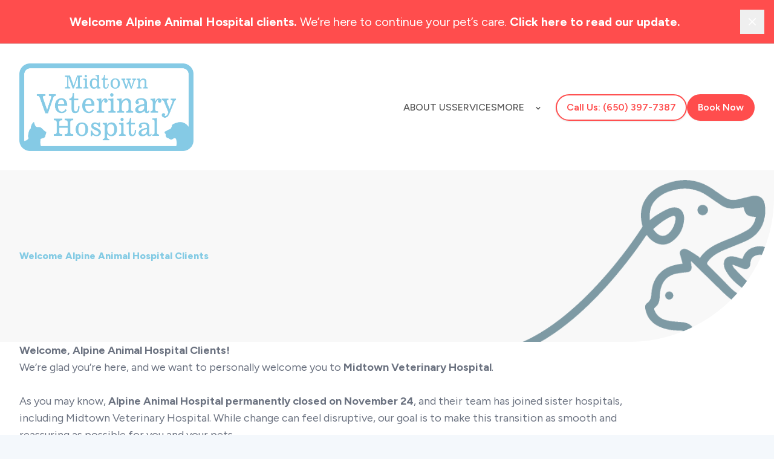

--- FILE ---
content_type: text/html; charset=UTF-8
request_url: https://www.midtownvetpa.com/hospital-closing.html
body_size: 9528
content:
<!DOCTYPE html>
<html lang="en" class="light scroll-smooth homepage" dir="ltr"><head><script>(function(w,d,s,l,i){w[l]=w[l]||[];w[l].push({'gtm.start':new Date().getTime(),event:'gtm.js'});var f=d.getElementsByTagName(s)[0],j=d.createElement(s),dl=l!='dataLayer'?'&l='+l:'';j.async=true;j.src='https://www.googletagmanager.com/gtm.js?id='+i+dl;f.parentNode.insertBefore(j,f);})(window,document,'script','dataLayer','GTM-57MXFCB');</script><meta charset="UTF-8"><title>Welcome Alpine Animal Hospital Clients </title><meta name="viewport" content="width=device-width minimum-scale=1.0 maximum-scale=1.0 user-scalable=no"><meta name="description" content=""><meta name="keywords" content=""><meta http-equiv="X-UA-Compatible" content="IE=edge"><meta name="google-site-verification" content="P4AD10rzTO_I_RQeWZLUAXPNWzIwGg-dOyXgJ7DKrKM"><link rel="shortcut icon" href="https://static.royacdn.com/Site-bc8330a4-d50c-45e8-ab04-869d23b430bc/Assets/favicon_1_.png"><link rel="stylesheet" href="https://www.midtownvetpa.com/styles/mobile-menu1.css"><link rel="stylesheet" href="https://unicons.iconscout.com/release/v4.0.8/css/line.css"><link rel="stylesheet" href="https://www.midtownvetpa.com/styles/swiper-bundle.css"><link rel="stylesheet" href="https://www.midtownvetpa.com/styles/aos.css"><link rel="stylesheet" href="https://www.midtownvetpa.com/styles/mobile-menu1.css"><link href="https://www.midtownvetpa.com/styles/styles.css" rel="stylesheet"><link href="https://www.midtownvetpa.com/styles/overrides.css" rel="stylesheet"><script src="https://www.midtownvetpa.com/scripts/mburger.js" type="module" defer></script><script src="https://www.midtownvetpa.com/scripts/swiper-bundle.js"></script><script defer src="https://cdn.jsdelivr.net/npm/alpinejs@3.13.8/dist/cdn.min.js"></script><style>.modal {display: none;}</style><script>function doCanvasCaptcha(){}</script></head><body data-webroot="" data-page-id="WebPage-16fb909f-fb42-4cab-843c-5387eb51338b" data-page-name="hospital-closing" data-siteid="Site-bc8330a4-d50c-45e8-ab04-869d23b430bc" data-site="Site-bc8330a4-d50c-45e8-ab04-869d23b430bc" x-data="companionPetEnterprise()" x-cloak> <div id="page"> <div class="col-xs-12 "><div><div x-show="topBannerPosition !== 'Disabled' &amp;&amp; topBannerPosition != ''" id="sticky-banner" x-ref="stickyBanner" tabindex="-1" class="announcement style1 flex" x-bind:class="topBannerPosition == 'bottom' ? 'bottom-0' : 'top-0'"> <div class="mx-auto flex items-center"> <p class="flex items-center text-xl font-normal text-secondary-foreground"> <span><strong>Welcome Alpine Animal Hospital clients.</strong> We&rsquo;re here to continue your pet&rsquo;s care. <strong><a href="https://www.midtownvetpa.com/hospital-closing.html">Click here to read our update.</a></strong></span> </p> </div> <div class="flex items-center"> <button data-dismiss-target="#sticky-banner" type="button" class="btn btn-icon btn-sm text-white"> <svg class="h-3 w-3" aria-hidden="true" xmlns="http://www.w3.org/2000/svg" fill="none" viewbox="0 0 14 14"><path stroke="currentColor" stroke-linecap="round" stroke-linejoin="round" stroke-width="2" d="m1 1 6 6m0 0 6 6M7 7l6-6M7 7l-6 6"></path></svg><span class="sr-only">Close banner</span> </button> </div></div></div></div> <header x-ref="headerElement" x-init="siteHeader(); $watch('scrolled', value =&gt; value ? $el.style.backgroundColor = 'white' : $el.style.backgroundColor = 'white')" x-on:scroll.window="scrolled = window.scrollY &gt; 30" class="bg-white"><div><div class="container"> <div class="flex flex-col items-center justify-between py-4"> <div class="flex sm:flex-row w-full items-centerHOLD justify-between"> <div class="sm:me-6 max-sm:max-w-36 max-w-72"> <img x-on:click='window.location.href="https://www.midtownvetpa.com/?noamp"' class="sm:min-w-20 py-4 hover:cursor-pointer" x-bind:src="darkModeStatus ? './assets/images/site-logo-light.png' : 'https://static.royacdn.com/Site-bc8330a4-d50c-45e8-ab04-869d23b430bc/Assets/MIDTOWN_NEW_LOGO.png'" alt="Midtown Veterinary Hospital"></div> <div class="flex-1 flex justify-end items-center"> <div class="max-lg:hidden lg:me-10 menu-list"> <div><div class="site-navigation"> <div class="snap-nav"> <div class="ry-menu"> <ul class="nav-menu ry-nav"><li class=" " data-active=""><a href="https://www.midtownvetpa.com/about.html">About Us</a></li> <li class=" " data-active=""><a href="https://www.midtownvetpa.com/services.html">Services</a></li> <li class="dropdown  " role="presentation">
<a class="dropdown-toggle" data-toggle="dropdown" href="#mm-3" role="button" aria-haspopup="true" aria-expanded="false">
More<span class="caret"></span></a><ul class="dropdown-menu"><li class=" "><a href="https://midtownvethospital2.securevetsource.com/site/view/208260_Home.pml" target="_blank">Pharmacy</a></li> <li class=" "><a href="https://app.petdesk.com/sign-up/midtown-veterinary-hospital/bfc8b814-ca2a-4574-8d4e-1f27bfe544d2" target="_blank">Patient App</a></li> <li class=" "><a href="https://www.midtownvetpa.com/online-forms.html">Patient Forms</a></li> <li class=" "><a href="https://www.midtownvetpa.com/what-to-expect.html">What to Expect</a></li> <li class=" "><a href="https://www.midtownvetpa.com/payment-options.html">Payment Options</a></li> <li class=" "><a href="https://www.midtownvetpa.com/blog.html">Blog</a></li> <li class=" "><a href="https://www.midtownvetpa.com/faqs.html">FAQs</a></li> <li class=" "><a href="https://www.midtownvetpa.com/careers.html">Careers</a></li>
</ul></li> </ul></div> </div></div></div> </div> </div> <div class="header-ctas"> <a href="tel:6503977387" class="btn btn-custom-outline btn-normal rounded-full hover:!text-secondary-foreground max-md:hidden">Call Us: (650) 397-7387</a> <a href="https://www.midtownvetpa.com/schedule-an-appointment.html" class="header-btn-icon btn btn-icon btn-custom rounded-full md:hidden max-xs:hidden"> <i class="uil uil-schedule"></i> </a> <a href="https://www.midtownvetpa.com/schedule-an-appointment.html" class="header-btn-text btn btn-custom btn-normal rounded-full HOLDmax-md:hidden"> <span class="">Book Now</span> </a> <div class="lg:hidden menu-bar"> <mm-burger menu="menu" fx="spin"></mm-burger></div> </div> </div> <div class="hidden w-full"> <a href="https://www.midtownvetpa.com/schedule-an-appointment.html" class="btn btn-custom btn-sm rounded-full"> <span class="">Book Now</span> </a> </div> </div></div></div> </header><main id="interior"><div><nav id="menu" x-data="{ scrolled: false, headerHeight: 0 }" x-init="headerHeight = $refs.headerElement.offsetHeight" x-bind:style="scrolled ? `height: calc(100% - ${headerHeight}px)` : `height: calc(100% - ${headerHeight + 5}px)`"><ul class="ry-nav font-extrabold"><li class=" " data-active=""><a href="https://www.midtownvetpa.com/about.html">About Us</a></li> <li class=" " data-active=""><a href="https://www.midtownvetpa.com/services.html">Services</a></li> <li class="dropdown  " role="presentation">
<a class="dropdown-toggle" data-toggle="dropdown" href="#mm-3" role="button" aria-haspopup="true" aria-expanded="false">
More<span class="caret"></span></a><ul class="dropdown-menu"><li class=" "><a href="https://midtownvethospital2.securevetsource.com/site/view/208260_Home.pml" target="_blank">Pharmacy</a></li> <li class=" "><a href="https://app.petdesk.com/sign-up/midtown-veterinary-hospital/bfc8b814-ca2a-4574-8d4e-1f27bfe544d2" target="_blank">Patient App</a></li> <li class=" "><a href="https://www.midtownvetpa.com/online-forms.html">Patient Forms</a></li> <li class=" "><a href="https://www.midtownvetpa.com/what-to-expect.html">What to Expect</a></li> <li class=" "><a href="https://www.midtownvetpa.com/payment-options.html">Payment Options</a></li> <li class=" "><a href="https://www.midtownvetpa.com/blog.html">Blog</a></li> <li class=" "><a href="https://www.midtownvetpa.com/faqs.html">FAQs</a></li> <li class=" "><a href="https://www.midtownvetpa.com/careers.html">Careers</a></li>
</ul></li></ul></nav></div> <div><section class="banner style2 relative"><div class="content-wrapper md:rounded-br-[15rem] bg-secondaryHOLD py-10 lg:py-32" style="background-color: #F8F8F8;"> <div class="container mx-auto"> <h1 class="m-0 text-secondary">Welcome Alpine Animal Hospital Clients</h1> </div> </div> <img class="not-roya-typography md:rounded-br-[15rem] object-cover absolute bottom-0 right-0 h-full" src="https://static.royacdn.com/Site-bc8330a4-d50c-45e8-ab04-869d23b430bc/Assets/opQzzBlx.png"></section></div> <div class="col-xs-12 "><div class="col-xs-12 container mx-auto"><div class="col-xs-12 max-w-screen-lg text-gray-500 sm:text-lg"><div class="mb-4"><p><strong>Welcome, Alpine Animal Hospital Clients!</strong><br></p><p>We&rsquo;re glad you&rsquo;re here, and we want to personally welcome you to <strong>Midtown Veterinary Hospital</strong>.<br><br>As you may know, <strong>Alpine Animal Hospital permanently closed on November 24</strong>, and their team has joined sister hospitals, including Midtown Veterinary Hospital. While change can feel disruptive, our goal is to make this transition as smooth and reassuring as possible for you and your pets.<br><br><strong>What This Means for You</strong></p><ul><li><strong>Continuity of care:</strong> Many Alpine team members are now part of the Midtown team, so you&rsquo;ll continue seeing familiar faces (and new faces!) who already know you and your pets.</li><li><strong>Your pet&rsquo;s records:</strong> Medical records from Alpine will be readily available at Midtown, so there is nothing you need to do other than let us know.</li><li><strong>Expanded resources:</strong> By bringing our teams together, we&rsquo;re able to offer more support, expertise, and availability, while maintaining the same high standard of care you expect.</li><li><strong>Service Credit for Alpine Clients:</strong> All clients of Alpine Animal Hospital will recieve a <strong>$25 credit </strong>towards any service at Midtown. This credit may be redeemed through March 31, 2026.</li></ul><p><strong>We&rsquo;re Here for You</strong><br>Our team at Midtown is committed to providing compassionate, high-quality veterinary care and making this transition easy and stress-free. If you have questions, need to schedule an appointment, or want help with anything at all, we&rsquo;re happy to help.<br><br>Thank you for trusting us with your pet&rsquo;s care. We look forward to welcoming you in person.<br><br><strong>&ndash; The Midtown Veterinary Hospital Team</strong></p></div></div></div></div> </main><div class="col-xs-12 footer style2 relative z-2 overflow-hidden bg-secondary lg:-mt-12 lg:rounded-t-[3rem]"><div class="col-xs-12 section-padding-x section-padding-t w-full text-gray-800" style="background-color: #f8f8f8"><div class="col-xs-12 mx-auto flex max-w-7xl justify-between gap-10 pb-10 max-lg:flex-col max-sm:items-center sm:gap-6 sm:px-10" style="color:#4b5563"><div class="col-xs-12 max-sm:w-full md:basis-1/4 contact"><div class="mb-6 font-extrabold capitalize text-gray-600 text-3xl"><h3>Contact Info</h3></div><div><ul class=" max-lg:text-xl"><li class="group"> <div class="icon bg-primary text-white group-hover:bg-opacity-100"> <i class="uil uil-map-marker"></i> </div> <a href="https://www.google.com/maps/place/Midtown+Veterinary+Hospital/@37.4310212,-122.1248142,15z/data=!4m5!3m4!1s0x0:0x86db12184b5dae46!8m2!3d37.4310212!4d-122.1248142" target="_blank" class="text-gray-600 group-hover:underline group-hover:opacity-100"> 3045 Middlefield Rd. <br> Palo Alto,&nbsp;CA&nbsp;94306 </a> </li> <li class="group"> <div class="icon bg-primary text-white group-hover:bg-opacity-100"> <i class="uil uil-phone"></i> </div> <a href="tel:6503977387" class="group-hover:underline group-hover:opacity-100"> (650) 397-7387 </a> </li>
</ul></div><div class="social"><ul class="flex gap-4 text-primary"><li> <a href="https://www.facebook.com/midtownvethospital" target="_blank"> <i class="uil uil-facebook-f"></i> </a> </li> <li class="group"> <a href="https://www.google.com/maps/place/Midtown+Veterinary+Hospital/@37.4310212,-122.1248142,15z/data=!4m5!3m4!1s0x0:0x86db12184b5dae46!8m2!3d37.4310212!4d-122.1248142" target="_blank"> <svg xmlns="http://www.w3.org/2000/svg" class="h-4 w-4 fill-primary group-hover:fill-white" viewbox="0 0 18 18"><path d="M17.1562 9.20391C17.1562 14.1785 13.7496 17.7188 8.71875 17.7188C3.89531 17.7188 0 13.8234 0 9C0 4.17656 3.89531 0.28125 8.71875 0.28125C11.0672 0.28125 13.043 1.14258 14.5652 2.56289L12.1922 4.84453C9.08789 1.84922 3.31523 4.09922 3.31523 9C3.31523 12.041 5.74453 14.5055 8.71875 14.5055C12.1711 14.5055 13.4648 12.0305 13.6687 10.7473H8.71875V7.74844H17.0191C17.1 8.19492 17.1562 8.62383 17.1562 9.20391Z"></path></svg></a> </li> <li class="group"> <a href="https://www.yelp.com/biz/midtown-veterinary-hospital-palo-alto?osq=midtown+clinic" target="_blank"> <svg xmlns="http://www.w3.org/2000/svg" class="h-4 w-4 fill-primary group-hover:fill-white" viewbox="0 0 14 18"><g clip-path="url(#clip0_2_774)"><path d="M1.5082 8.44802L5.00976 10.1566C5.68476 10.4871 5.57929 11.475 4.85156 11.6578L1.07226 12.6035C0.961325 12.6313 0.845729 12.635 0.733235 12.6144C0.620742 12.5938 0.513955 12.5494 0.420048 12.4841C0.32614 12.4189 0.247287 12.3343 0.188783 12.236C0.130279 12.1377 0.0934785 12.0281 0.0808543 11.9144C-0.0349811 10.9037 0.0730426 9.87989 0.397261 8.9156C0.433694 8.80765 0.492721 8.70871 0.570405 8.62538C0.64809 8.54204 0.742647 8.47622 0.847773 8.43231C0.952899 8.3884 1.06618 8.3674 1.18006 8.37071C1.29394 8.37403 1.40581 8.40158 1.5082 8.45154V8.44802ZM3.05507 16.8609C3.89287 17.4347 4.84529 17.8198 5.84648 17.9894C5.95917 18.0085 6.07464 18.0033 6.18516 17.9742C6.29567 17.945 6.39866 17.8925 6.48723 17.8203C6.5758 17.748 6.64789 17.6576 6.69866 17.5552C6.74944 17.4528 6.77773 17.3408 6.78164 17.2265L6.91875 13.3312C6.94335 12.5824 6.02226 12.2097 5.51953 12.7652L2.91093 15.6621C2.83438 15.7471 2.77691 15.8474 2.74236 15.9565C2.70782 16.0655 2.69702 16.1807 2.71067 16.2942C2.72432 16.4078 2.76212 16.5171 2.82152 16.6149C2.88093 16.7126 2.96056 16.7965 3.05507 16.8609ZM8.16328 12.9972L10.2305 16.3019C10.2913 16.3991 10.3722 16.4821 10.4677 16.5455C10.5632 16.6089 10.6711 16.6512 10.7843 16.6695C10.8975 16.6878 11.0132 16.6817 11.1239 16.6517C11.2345 16.6216 11.3374 16.5683 11.4258 16.4953C12.2091 15.8476 12.8415 15.0364 13.2785 14.1187C13.3271 14.0155 13.3533 13.9031 13.3553 13.789C13.3574 13.6749 13.3353 13.5617 13.2905 13.4568C13.2456 13.3518 13.1791 13.2576 13.0952 13.1802C13.0114 13.1028 12.9121 13.0441 12.8039 13.0078L9.09843 11.8019C8.38476 11.5734 7.76953 12.3574 8.16679 12.9937L8.16328 12.9972ZM13.3769 8.34958C12.9718 7.41753 12.367 6.58583 11.6051 5.91326C11.5192 5.83838 11.4184 5.78258 11.3094 5.74954C11.2004 5.7165 11.0856 5.70698 10.9726 5.7216C10.8596 5.73622 10.751 5.77465 10.654 5.83436C10.557 5.89406 10.4737 5.97368 10.4098 6.06794L8.23007 9.2988C7.81171 9.92107 8.39531 10.7261 9.11601 10.5187L12.8672 9.44294C12.977 9.41056 13.0787 9.35523 13.1655 9.28061C13.2523 9.20599 13.3223 9.11378 13.3708 9.01009C13.4193 8.9064 13.4453 8.79359 13.447 8.67912C13.4486 8.56464 13.426 8.45113 13.3805 8.34607L13.3769 8.34958ZM2.1832 1.06169C2.08376 1.10978 1.99528 1.17782 1.92326 1.26157C1.85125 1.34533 1.79723 1.443 1.76459 1.54853C1.73194 1.65405 1.72136 1.76516 1.7335 1.87495C1.74564 1.98474 1.78024 2.09085 1.83515 2.18669L5.49492 8.52888C5.90625 9.23904 6.99257 8.94724 6.99257 8.1281V0.805054C6.99341 0.694413 6.97123 0.584808 6.92744 0.483197C6.88366 0.381586 6.81922 0.290191 6.73822 0.214815C6.65722 0.139438 6.56144 0.0817281 6.45695 0.0453484C6.35246 0.00896876 6.24154 -0.00528532 6.13124 0.00349135C4.76171 0.112504 3.42367 0.471142 2.1832 1.06169Z"></path></g><defs><clippath id="clip0_2_774"><rect width="13.5" height="18" fill="white"></rect></clippath></defs></svg></a> </li> </ul></div></div><div class="col-xs-12 company max-sm:w-full md:basis-1/4"><div class="mb-6 font-extrabold capitalize text-gray-600 text-3xl"><h3>Company</h3></div><div><ul class="space-y-2 max-lg:text-xl"><li class=" " data-active=""><a href="https://www.midtownvetpa.com/about.html">About Us</a></li> <li class=" " data-active=""><a href="https://www.midtownvetpa.com/blog.html">Blog</a></li> <li class=" " data-active=""><a href="https://www.midtownvetpa.com/careers.html">Careers</a></li> <li class=" " data-active=""><a href="https://www.midtownvetpa.com/faqs.html">FAQs</a></li> </ul></div></div><div class="col-xs-12 get-care max-sm:w-full md:basis-1/4"><div class="mb-6 font-extrabold capitalize text-gray-600 text-3xl"><h3>Get Care</h3></div><div><ul class="space-y-2 max-lg:text-xl"><li class=" " data-active=""><a href="https://www.midtownvetpa.com/schedule-an-appointment.html">Book Appointment</a></li> <li class=" " data-active=""><a href="https://www.midtownvetpa.com/services.html">Our Services</a></li> <li class=" " data-active=""><a href="https://midtownvethospital2.securevetsource.com/site/view/208260_Home.pml" target="_blank">Pharmacy</a></li> </ul></div></div><div class="col-xs-12 basis-1/4 max-sm:w-full md:basis-1/4"><div class="mb-6 font-extrabold capitalize text-gray-600 text-3xl"><h3>Partner Locations</h3></div><div class="font-semibold"><p>Looking for care closer to home? Visit other nearby locations within the Companion Pet Partners family.</p></div><div class="mt-2"><a data-cke-saved-href="https://www.ahopavet.com/" href="https://www.ahopavet.com/" data-toggle-value="" data-toggle-default-visible="false" data-toggle-show-animation="" data-toggle-hide-animation="" data-toggle-show-animation-options="{}" data-toggle-hide-animation-options="{}" id="" target="_blank">Animal Hospital of Palo Alto </a><a data-cke-saved-href="" href="" data-toggle-value="" data-toggle-default-visible="false" data-toggle-show-animation="" data-toggle-hide-animation="" data-toggle-show-animation-options="{}" data-toggle-hide-animation-options="{}" id="" target="_self">&#8203;&#8203;&#8203;&#8203;&#8203;&#8203;&#8203;</a></div></div></div></div></div><div class="col-xs-12 "><div class="col-xs-12 not-roya-typography copyright bg-gray-200 px-8 py-4 sm:px-16 text-xs"><div class="col-xs-12 mx-auto flex max-w-7xl justify-between max-lg:flex-col max-lg:text-center"><div class="col-xs-12 flex gap-2 max-lg:flex-col items-start text-left"><div><p><a data-cke-saved-href="#" href="#">&#8203;&#8203;&#8203;&#8203;&#8203;&#8203;&#8203;&copy; 2025 Midtown Veterinary Hospital. All Rights Reserved.</a></p></div><div><a data-cke-saved-href="https://www.midtownvetpa.com/?noamp" href="https://www.midtownvetpa.com/accessibility-statement.html" data-toggle-value="" data-toggle-default-visible="false" data-toggle-show-animation="" data-toggle-hide-animation="" data-toggle-show-animation-options="{}" data-toggle-hide-animation-options="{}" class="" target="_self" id="">Accessibility Statement</a></div><div><a data-cke-saved-href="https://www.midtownvetpa.com/privacy-policy.html" href="https://www.midtownvetpa.com/privacy-policy.html" data-toggle-value="" data-toggle-default-visible="false" data-toggle-show-animation="" data-toggle-hide-animation="" data-toggle-show-animation-options="{}" data-toggle-hide-animation-options="{}" id="" class="" target="_self">Privacy Policy</a></div><div><a data-cke-saved-href="https://www.midtownvetpa.com/sitemap.html" href="https://www.midtownvetpa.com/sitemap.html" data-toggle-value="" data-toggle-default-visible="false" data-toggle-show-animation="" data-toggle-hide-animation="" data-toggle-show-animation-options="{}" data-toggle-hide-animation-options="{}" id="" class="" target="_self">Sitemap</a></div></div><div class="mr-auto lg:ml-auto flex items-center justify-center max-lg:mt-4"><p class="align-middle">Powered by</p><a href="https://www.roya.com/?utm_source=midtownvetpa.com&amp;utm_campaign=poweredby" target="_blank"> <img class="mt-1 h-3 align-middle md:ms-2" src="https://static.royacdn.com/Site-dfe5a3f7-4291-4423-87e4-497cbe351876/images/roya_logo.png"></a></div></div></div></div> <script src="https://ajax.googleapis.com/ajax/libs/jquery/3.7.1/jquery.min.js"></script><script src="https://cdnjs.cloudflare.com/ajax/libs/jquery-cookie/1.4.1/jquery.cookie.min.js"></script><script src="https://www.midtownvetpa.com/scripts/flowbite.js"></script><script src="https://unpkg.com/aos@next/dist/aos.js"></script><script src="https://www.midtownvetpa.com/scripts/mobile-menu.js"></script><script src="https://www.midtownvetpa.com/scripts/menu.js"></script><script>AOS.init({disable:"phone",});</script><script src="https://www.midtownvetpa.com/scripts/canvas-jquery.js"></script><script>document.addEventListener("DOMContentLoaded",()=>{new Mmenu("#menu",{offCanvas:{position:"bottom"},theme:"light",navbar:{add:!0,title:" "},navbars:[{position:"bottom",content:['<span class="py-4 px-4 flex gap-4 lg:pt-8 max-md:flex-col max-md:w-full pt-4 text-center z-2"><a class="w-full btn btn-xl flex-1 md:w-64 min-w-fit not-roya-typography rounded-full btn-custom" href="https://www.midtownvetpa.com/request-an-appointment" target="_self">Book Now <a style="margin-bottom: 60px;color:#f84c4e" class="w-full btn btn-xl flex-1 md:w-64 min-w-fit not-roya-typography rounded-full btn-custom-outline hover:!text-secondary-foreground" href="tel:6503977387" target="_self">Call Us: (650) 397-7387',],},],});});</script><script src="https://www.midtownvetpa.com/scripts/app.js"></script><script type="application/ld+json">
{
  "@context": "http://www.schema.org",
  "@type": "Dentist",
  "name": "Midtown Veterinary Hospital",
  "url": "midtownvetpa.com",
  "logo": "",
  "image": "",
  "description": "At Midtown Veterinary Hospital, we assist with all of the pet care needs of the Palo Alto, CA community. Call (650) 397-7387 to schedule a pet exam today!",
  "address": {
    "@type": "PostalAddress",
    "streetAddress": "3045 Middlefield Rd.",
    "addressLocality": "Palo Alto",
    "addressRegion": "CA",
    "postalCode": "94306",
    "addressCountry": "USA"
  },
  "hasMap": "https://www.google.com/maps/search/3045 Middlefield Rd.+Palo Alto+CA+94306",
  "openingHours": "Monday: Closed<p>Tuesday - Friday: 9AM - 6PM<p>Saturday - Sunday: 10AM - 6PM",
  "contactPoint": {
    "@type": "ContactPoint",
    "contactType": "Customer Service",
    "telephone": "+1(650) 397-7387"
  }
};

</script><script>var siteRoot="https://www.midtownvetpa.com/";var siteExtension=".html";</script><script type="text/javascript" src="https://www.midtownvetpa.com/js/common.js?jxl1302611118=jxl1302611118"></script><!--[if lt IE 9]>
                <script src="https://www.midtownvetpa.com/js/html5shiv.min.js"></script>
                <script src="https://www.midtownvetpa.com/js/respond.min.js"></script>
            <![endif]--><script async src="https://www.googletagmanager.com/gtag/js"></script><script>window.dataLayer=window.dataLayer||[];function gtag(){dataLayer.push(arguments);}
gtag('js',new Date());gtag('config','G-QQJV9P95V6');ga('create',' UA-244070984-74','auto',{'name':'71ac58a6bd9b5f6f62728ce122102891'});ga('71ac58a6bd9b5f6f62728ce122102891.require','eventTracker');ga('71ac58a6bd9b5f6f62728ce122102891.require','outboundLinkTracker');ga('71ac58a6bd9b5f6f62728ce122102891.send','pageview');</script><script>(function(i,s,o,g,r,a,m){i['GoogleAnalyticsObject']=r;i[r]=i[r]||function(){(i[r].q=i[r].q||[]).push(arguments)},i[r].l=1*new Date();a=s.createElement(o),m=s.getElementsByTagName(o)[0];a.async=1;a.src=g;m.parentNode.insertBefore(a,m)})
(window,document,'script','//www.google-analytics.com/analytics.js','ga');gtag('config','G-QQJV9P95V6');ga('create',' UA-244070984-74','auto',{'name':'71ac58a6bd9b5f6f62728ce122102891'});ga('71ac58a6bd9b5f6f62728ce122102891.require','eventTracker');ga('71ac58a6bd9b5f6f62728ce122102891.require','outboundLinkTracker');ga('71ac58a6bd9b5f6f62728ce122102891.send','pageview');</script></div> <noscript><iframe src="https://www.googletagmanager.com/ns.html?id=GTM-57MXFCB" height="0" width="0" style="display:none;visibility:hidden"></iframe></noscript> <div class="modal fade login" id="loginModal"> <div class="modal-dialog animated"> <div class="modal-content"> <div class="modal-header"> <button type="button" class="close" data-dismiss="modal" aria-hidden="true">&times;</button> <h4 class="modal-title">Login</h4> </div> <div class="modal-body"> <div class="box"> <div class="content"> <div class="error"></div> <div class="form loginBox"> <form method="post" action="/login" accept-charset="UTF-8"> <input type="hidden" name="login_filter_action" value="login"><input id="_login_email" class="form-control" type="text" placeholder="Email" name="email"><input id="_login_password" class="form-control" type="password" placeholder="Password" name="password"><input class="btn btn-default btn-login" type="submit" value="Login"><br><a href="#" class="forgotPasswordLink">Forgot Password?</a> <br><h3>OR</h3> <div class="social-btns"> <a href="https://admin.roya.com/front-site/hybrid-login/?site=Site-bc8330a4-d50c-45e8-ab04-869d23b430bc&amp;service=Facebook&amp;ts=1768820084&amp;ref=https%3A%2F%2Fwww.midtownvetpa.com%2Fhospital-closing.html&amp;token=7c215b151170c2ba1a2d3210482aad7ba8f1e2e1bab0d8ae18b219a1caf5d74e" class="btn btn-lg col-xs-12 btn-social btn-facebook v-margin-5"><span class="fa fa-facebook"></span> Sign in with Facebook</a><a href="https://admin.roya.com/front-site/hybrid-login?site=Site-bc8330a4-d50c-45e8-ab04-869d23b430bc&amp;service=Google&amp;ts=1768820084&amp;ref=https%3A%2F%2Fwww.midtownvetpa.com%2Fhospital-closing.html&amp;token=04a6d52be52898204f0bd0b98a91dd4c1c93e06d4b7b659c3087b6d5bb9f87a9" class="btn btn-lg col-xs-12 btn-social btn-google v-margin-5"><span class="fa fa-google"></span> Sign in with Google</a> </div> </form> <form method="post" action="/forgotPassword" accept-charset="UTF-8" class="forgotPasswordForm"> <input type="hidden" name="login_filter_action" value="forgot"><br><div class="resetPassworderror"></div> <br><input id="_forgotPassword_email" class="form-control" type="text" placeholder="Email" name="email"><input class="btn btn-default btn-resetPassword" type="submit" value="Send new password"></form> </div> <div class="form registerBox"> <form method="post" action="/register" accept-charset="UTF-8"> <input type="hidden" name="login_filter_action" value="register"><input id="_register_email" class="form-control" type="text" placeholder="Email" name="email"><input id="_register_firstname" class="form-control" type="text" placeholder="First Name" name="firstName"><input id="_register_lastname" class="form-control" type="text" placeholder="Last Name" name="lastName"><input id="_register_phone" class="form-control" type="text" placeholder="Phone" name="phone"><input id="_register_password" class="form-control" type="password" placeholder="Password" name="password"><input id="_register_password_confirmation" class="form-control" type="password" placeholder="Repeat Password" name="password_confirmation"><input class="btn btn-default btn-register" type="submit" value="Create account"></form> </div> </div> </div> </div> <div class="modal-footer"> <div class="forgot login-footer"> <span>Looking to <a class="loginWidgetViewRegisterFormBtn" href="#">create an account</a> ?</span> </div> <div class="forgot register-footer"> <span>Already have an account?</span> <a class="loginWidgetViewLoginFormBtn" href="#">Login</a> </div> </div> </div> </div></div> <div class="modal fade saveSearch" id="saveSearchModal"> <div class="modal-dialog animated"> <div class="modal-content"> <div class="modal-header"> <button type="button" class="close" data-dismiss="modal" aria-hidden="true">&times;</button> <h4 class="modal-title">Save Search</h4> </div> <div class="modal-body"> <div class="box"> <div class="content"> <div class="saved_search_error"></div> <div class="form saveSearchBox"> <form method="post" action="/saveSearch" accept-charset="UTF-8"> <input id="_saved_search_name" class="form-control" type="text" placeholder="Name your search" name="saved_search_name"><br><input class="btn btn-primary btn-save-search" type="submit" value="Save"></form> </div> </div> </div> </div> </div> </div></div> <div class="modal fade savedSearch" id="savedSearchListModal"> <div class="modal-dialog animated"> <div class="modal-content"> <div class="modal-header"> <button type="button" class="close" data-dismiss="modal" aria-hidden="true">&times;</button> <h4 class="modal-title">Saved Searches</h4> </div> <div class="modal-body"> <div class="box"> <div class="content"> <div class="saved_search_error"></div> <div class="savedSearchList"> <ul class="savedSearches list-group"></ul></div> </div> </div> </div> </div> </div></div> <script>window.canvasConfirm=(title,message,buttons,footerMessage)=>{const modal=$('#globalConfirmModal');modal.find('.modal-title').html(title);modal.find('.modal-body').html(message);const footer=modal.find('.modal-footer');footer.html('');buttons.forEach(btnData=>{const btn=$('<button/>');btn.html(btnData['text']||'Confirm');btn.attr('class',btnData['className']||'');const defaultFn=()=>{console.log('no callback configured');};const cb=btnData['callback']||defaultFn;btn.on('click',(event)=>{cb(event,modal)});footer.append(btn);});footer.append(footerMessage);modal.modal('show');};</script><div class="modal fade confirm-modal" id="globalConfirmModal"> <div class="modal-dialog" role="document"> <div class="modal-content"> <div class="modal-header"> <button type="button" class="close" data-dismiss="modal" aria-label="Close"><span aria-hidden="true">&times;</span></button> <h4 class="modal-title">Modal title</h4> </div> <div class="modal-body"> <p>One fine body&hellip;</p> </div> <div class="modal-footer"> <button type="button" class="btn btn-default" data-dismiss="modal">Close</button> <button type="button" class="btn btn-primary">Save changes</button> </div> </div> </div></div> <div class="modal fade updateProfile" id="updateProfileModal"> <div class="modal-dialog animated"> <div class="modal-content"> <div class="modal-header"> <button type="button" class="close" data-dismiss="modal" aria-hidden="true">&times;</button> <h4 class="modal-title">Update Profile</h4> </div> <div class="modal-body"> <div class="updateProfileerror"></div> <div class="form updateProfileBox"> <form method="post" action="/updateProfile" accept-charset="UTF-8" class="form-horizontal"> <input type="hidden" name="login_filter_action" value="update-profile"><input type="hidden" name="_id" value=""><div class="form-group"> <label for="_updateProfile_email" class="col-sm-3 control-label">Email</label> <div class="col-sm-9"> <input id="_updateProfile_email" class="form-control" type="text" placeholder="" name="email" value=""></div> </div> <div class="form-group"> <label for="_updateProfile_firstname" class="col-sm-3 control-label">Name</label> <div class="col-sm-9"> <input id="_updateProfile_firstname" class="form-control" type="text" placeholder="" name="name" value=""></div> </div> <div class="form-group"> <label for="_updateProfile_password" class="col-sm-3 control-label">Password</label> <div class="col-sm-9"> <input id="_updateProfile_password" class="form-control" type="password" placeholder="leave empty to remain unchanged" name="password"></div> </div> <div class="form-group"> <label for="_updateProfile_password_confirmation" class="col-sm-3 control-label">Confirm Password</label> <div class="col-sm-9"> <input id="_updateProfile_password_confirmation" class="form-control" type="password" placeholder="leave empty to remain unchanged" name="password_confirmation"></div> </div> <div class="form-group"> <div class="col-sm-offset-2 col-sm-10"> <input class="btn btn-primary btn-update-profile pull-right" type="submit" value="Update Your Profile"></div> </div> </form> </div> </div> <div class="modal-footer" style="border-top:none;"> </div> </div> </div></div></body></html>


--- FILE ---
content_type: text/css;charset=UTF-8
request_url: https://www.midtownvetpa.com/styles/styles.css
body_size: 40566
content:
@charset "UTF-8";
@import url("https://fonts.googleapis.com/css2?family=Figtree:wght@100;200;300;400;500;600;700;800;900&display=swap");

*,
::before,
::after {
  box-sizing: border-box; /* 1 */
  border-width: 0; /* 2 */
  border-style: solid; /* 2 */
  border-color: #E5E7EB; /* 2 */
}
::before,
::after {
  --tw-content: '';
}

html,
:host {
  line-height: 1.5; /* 1 */
  -webkit-text-size-adjust: 100%; /* 2 */
  -moz-tab-size: 4; /* 3 */
  -o-tab-size: 4;
     tab-size: 4; /* 3 */
  font-family: Figtree, ui-sans-serif, system-ui, sans-serif, "Apple Color Emoji", "Segoe UI Emoji", "Segoe UI Symbol", "Noto Color Emoji"; /* 4 */
  font-feature-settings: normal; /* 5 */
  font-variation-settings: normal; /* 6 */
  -webkit-tap-highlight-color: transparent; /* 7 */
}

body {
  margin: 0; /* 1 */
  line-height: inherit; /* 2 */
}

hr {
  height: 0; /* 1 */
  color: inherit; /* 2 */
  border-top-width: 1px; /* 3 */
}

abbr:where([title]) {
  -webkit-text-decoration: underline dotted;
          text-decoration: underline dotted;
}

h1,
h2,
h3,
h4,
h5,
h6 {
  font-size: inherit;
  font-weight: inherit;
}
/*
Reset links to optimize for opt-in styling instead of opt-out.
*/
a {
  color: inherit;
  text-decoration: inherit;
}
/*
Add the correct font weight in Edge and Safari.
*/
b,
strong {
  font-weight: bolder;
}
/*
1. Use the user's configured `mono` font-family by default.
2. Use the user's configured `mono` font-feature-settings by default.
3. Use the user's configured `mono` font-variation-settings by default.
4. Correct the odd `em` font sizing in all browsers.
*/
code,
kbd,
samp,
pre {
  font-family: ui-monospace, SFMono-Regular, Menlo, Monaco, Consolas, "Liberation Mono", "Courier New", monospace; /* 1 */
  font-feature-settings: normal; /* 2 */
  font-variation-settings: normal; /* 3 */
  font-size: 1em; /* 4 */
}
/*
Add the correct font size in all browsers.
*/
small {
  font-size: 80%;
}
/*
Prevent `sub` and `sup` elements from affecting the line height in all browsers.
*/
sub,
sup {
  font-size: 75%;
  line-height: 0;
  position: relative;
  vertical-align: baseline;
}
sub {
  bottom: -0.25em;
}
sup {
  top: -0.5em;
}
/*
1. Remove text indentation from table contents in Chrome and Safari. (https://bugs.chromium.org/p/chromium/issues/detail?id=999088, https://bugs.webkit.org/show_bug.cgi?id=201297)
2. Correct table border color inheritance in all Chrome and Safari. (https://bugs.chromium.org/p/chromium/issues/detail?id=935729, https://bugs.webkit.org/show_bug.cgi?id=195016)
3. Remove gaps between table borders by default.
*/
table {
  text-indent: 0; /* 1 */
  border-color: inherit; /* 2 */
  border-collapse: collapse; /* 3 */
}
/*
1. Change the font styles in all browsers.
2. Remove the margin in Firefox and Safari.
3. Remove default padding in all browsers.
*/
button,
input,
optgroup,
select,
textarea {
  font-family: inherit; /* 1 */
  font-feature-settings: inherit; /* 1 */
  font-variation-settings: inherit; /* 1 */
  font-size: 100%; /* 1 */
  font-weight: inherit; /* 1 */
  line-height: inherit; /* 1 */
  letter-spacing: inherit; /* 1 */
  color: inherit; /* 1 */
  margin: 0; /* 2 */
  padding: 0; /* 3 */
}
/*
Remove the inheritance of text transform in Edge and Firefox.
*/
button,
select {
  text-transform: none;
}
/*
1. Correct the inability to style clickable types in iOS and Safari.
2. Remove default button styles.
*/
button,
input:where([type='button']),
input:where([type='reset']),
input:where([type='submit']) {
  -webkit-appearance: button; /* 1 */
  background-color: transparent; /* 2 */
  background-image: none; /* 2 */
}
/*
Use the modern Firefox focus style for all focusable elements.
*/
:-moz-focusring {
  outline: auto;
}
/*
Remove the additional `:invalid` styles in Firefox. (https://github.com/mozilla/gecko-dev/blob/2f9eacd9d3d995c937b4251a5557d95d494c9be1/layout/style/res/forms.css#L728-L737)
*/
:-moz-ui-invalid {
  box-shadow: none;
}
/*
Add the correct vertical alignment in Chrome and Firefox.
*/
progress {
  vertical-align: baseline;
}
/*
Correct the cursor style of increment and decrement buttons in Safari.
*/
::-webkit-inner-spin-button,
::-webkit-outer-spin-button {
  height: auto;
}
/*
1. Correct the odd appearance in Chrome and Safari.
2. Correct the outline style in Safari.
*/
[type='search'] {
  -webkit-appearance: textfield; /* 1 */
  outline-offset: -2px; /* 2 */
}
/*
Remove the inner padding in Chrome and Safari on macOS.
*/
::-webkit-search-decoration {
  -webkit-appearance: none;
}
/*
1. Correct the inability to style clickable types in iOS and Safari.
2. Change font properties to `inherit` in Safari.
*/
::-webkit-file-upload-button {
  -webkit-appearance: button; /* 1 */
  font: inherit; /* 2 */
}
/*
Add the correct display in Chrome and Safari.
*/
summary {
  display: list-item;
}
/*
Removes the default spacing and border for appropriate elements.
*/
blockquote,
dl,
dd,
h1,
h2,
h3,
h4,
h5,
h6,
hr,
figure,
p,
pre {
  margin: 0;
}
fieldset {
  margin: 0;
  padding: 0;
}
legend {
  padding: 0;
}
ol,
ul,
menu {
  list-style: none;
  margin: 0;
  padding: 0;
}
/*
Reset default styling for dialogs.
*/
dialog {
  padding: 0;
}
/*
Prevent resizing textareas horizontally by default.
*/
textarea {
  resize: vertical;
}
/*
1. Reset the default placeholder opacity in Firefox. (https://github.com/tailwindlabs/tailwindcss/issues/3300)
2. Set the default placeholder color to the user's configured gray 400 color.
*/
input::-moz-placeholder, textarea::-moz-placeholder {
  opacity: 1; /* 1 */
  color: #9CA3AF; /* 2 */
}
input::placeholder,
textarea::placeholder {
  opacity: 1; /* 1 */
  color: #9CA3AF; /* 2 */
}
/*
Set the default cursor for buttons.
*/
button,
[role="button"] {
  cursor: pointer;
}
/*
Make sure disabled buttons don't get the pointer cursor.
*/
:disabled {
  cursor: default;
}
/*
1. Make replaced elements `display: block` by default. (https://github.com/mozdevs/cssremedy/issues/14)
2. Add `vertical-align: middle` to align replaced elements more sensibly by default. (https://github.com/jensimmons/cssremedy/issues/14#issuecomment-634934210)
   This can trigger a poorly considered lint error in some tools but is included by design.
*/
img,
svg,
video,
canvas,
audio,
iframe,
embed,
object {
  display: block; /* 1 */
  vertical-align: middle; /* 2 */
}
/*
Constrain images and videos to the parent width and preserve their intrinsic aspect ratio. (https://github.com/mozdevs/cssremedy/issues/14)
*/
img,
video {
  max-width: 100%;
  height: auto;
}
/* Make elements with the HTML hidden attribute stay hidden by default */
[hidden] {
  display: none;
}
[type='text'],input:where(:not([type])),[type='email'],[type='url'],[type='password'],[type='number'],[type='date'],[type='datetime-local'],[type='month'],[type='search'],[type='tel'],[type='time'],[type='week'],[multiple],textarea,select{
  -webkit-appearance: none;
     -moz-appearance: none;
          appearance: none;
  background-color: #fff;
  border-color: #6B7280;
  border-width: 1px;
  border-radius: 0px;
  padding-top: 0.5rem;
  padding-right: 0.75rem;
  padding-bottom: 0.5rem;
  padding-left: 0.75rem;
  font-size: 1rem;
  line-height: 1.5rem;
  --tw-shadow: 0 0 #0000;
}
[type='text']:focus, input:where(:not([type])):focus, [type='email']:focus, [type='url']:focus, [type='password']:focus, [type='number']:focus, [type='date']:focus, [type='datetime-local']:focus, [type='month']:focus, [type='search']:focus, [type='tel']:focus, [type='time']:focus, [type='week']:focus, [multiple]:focus, textarea:focus, select:focus{
  outline: 2px solid transparent;
  outline-offset: 2px;
  --tw-ring-inset: var(--tw-empty,/*!*/ /*!*/);
  --tw-ring-offset-width: 0px;
  --tw-ring-offset-color: #fff;
  --tw-ring-color: #1C64F2;
  --tw-ring-offset-shadow: var(--tw-ring-inset) 0 0 0 var(--tw-ring-offset-width) var(--tw-ring-offset-color);
  --tw-ring-shadow: var(--tw-ring-inset) 0 0 0 calc(1px + var(--tw-ring-offset-width)) var(--tw-ring-color);
  box-shadow: var(--tw-ring-offset-shadow), var(--tw-ring-shadow), var(--tw-shadow);
  border-color: #1C64F2;
}
input::-moz-placeholder, textarea::-moz-placeholder{
  color: #6B7280;
  opacity: 1;
}
input::placeholder,textarea::placeholder{
  color: #6B7280;
  opacity: 1;
}
::-webkit-datetime-edit-fields-wrapper{
  padding: 0;
}
::-webkit-date-and-time-value{
  min-height: 1.5em;
  text-align: inherit;
}
::-webkit-datetime-edit{
  display: inline-flex;
}
::-webkit-datetime-edit,::-webkit-datetime-edit-year-field,::-webkit-datetime-edit-month-field,::-webkit-datetime-edit-day-field,::-webkit-datetime-edit-hour-field,::-webkit-datetime-edit-minute-field,::-webkit-datetime-edit-second-field,::-webkit-datetime-edit-millisecond-field,::-webkit-datetime-edit-meridiem-field{
  padding-top: 0;
  padding-bottom: 0;
}
select{
  background-image: url("data:image/svg+xml,%3csvg xmlns='http://www.w3.org/2000/svg' fill='none' viewBox='0 0 20 20'%3e%3cpath stroke='%236B7280' stroke-linecap='round' stroke-linejoin='round' stroke-width='1.5' d='M6 8l4 4 4-4'/%3e%3c/svg%3e");
  background-position: right 0.5rem center;
  background-repeat: no-repeat;
  background-size: 1.5em 1.5em;
  padding-right: 2.5rem;
  -webkit-print-color-adjust: exact;
          print-color-adjust: exact;
}
[multiple],[size]:where(select:not([size="1"])){
  background-image: initial;
  background-position: initial;
  background-repeat: unset;
  background-size: initial;
  padding-right: 0.75rem;
  -webkit-print-color-adjust: unset;
          print-color-adjust: unset;
}
[type='checkbox'],[type='radio']{
  -webkit-appearance: none;
     -moz-appearance: none;
          appearance: none;
  padding: 0;
  -webkit-print-color-adjust: exact;
          print-color-adjust: exact;
  display: inline-block;
  vertical-align: middle;
  background-origin: border-box;
  -webkit-user-select: none;
     -moz-user-select: none;
          user-select: none;
  flex-shrink: 0;
  height: 1rem;
  width: 1rem;
  color: #1C64F2;
  background-color: #fff;
  border-color: #6B7280;
  border-width: 1px;
  --tw-shadow: 0 0 #0000;
}
[type='checkbox']{
  border-radius: 0px;
}
[type='radio']{
  border-radius: 100%;
}
[type='checkbox']:focus,[type='radio']:focus{
  outline: 2px solid transparent;
  outline-offset: 2px;
  --tw-ring-inset: var(--tw-empty,/*!*/ /*!*/);
  --tw-ring-offset-width: 2px;
  --tw-ring-offset-color: #fff;
  --tw-ring-color: #1C64F2;
  --tw-ring-offset-shadow: var(--tw-ring-inset) 0 0 0 var(--tw-ring-offset-width) var(--tw-ring-offset-color);
  --tw-ring-shadow: var(--tw-ring-inset) 0 0 0 calc(2px + var(--tw-ring-offset-width)) var(--tw-ring-color);
  box-shadow: var(--tw-ring-offset-shadow), var(--tw-ring-shadow), var(--tw-shadow);
}
[type='checkbox']:checked,[type='radio']:checked{
  border-color: transparent;
  background-color: currentColor;
  background-size: 100% 100%;
  background-position: center;
  background-repeat: no-repeat;
}
[type='checkbox']:checked{
  background-image: url("data:image/svg+xml,%3csvg viewBox='0 0 16 16' fill='white' xmlns='http://www.w3.org/2000/svg'%3e%3cpath d='M12.207 4.793a1 1 0 010 1.414l-5 5a1 1 0 01-1.414 0l-2-2a1 1 0 011.414-1.414L6.5 9.086l4.293-4.293a1 1 0 011.414 0z'/%3e%3c/svg%3e");
}
@media (forced-colors: active) {
  [type='checkbox']:checked{
    -webkit-appearance: auto;
       -moz-appearance: auto;
            appearance: auto;
  }
}
[type='radio']:checked{
  background-image: url("data:image/svg+xml,%3csvg viewBox='0 0 16 16' fill='white' xmlns='http://www.w3.org/2000/svg'%3e%3ccircle cx='8' cy='8' r='3'/%3e%3c/svg%3e");
}
@media (forced-colors: active) {
  [type='radio']:checked{
    -webkit-appearance: auto;
       -moz-appearance: auto;
            appearance: auto;
  }
}
[type='checkbox']:checked:hover,[type='checkbox']:checked:focus,[type='radio']:checked:hover,[type='radio']:checked:focus{
  border-color: transparent;
  background-color: currentColor;
}
[type='checkbox']:indeterminate{
  background-image: url("data:image/svg+xml,%3csvg xmlns='http://www.w3.org/2000/svg' fill='none' viewBox='0 0 16 16'%3e%3cpath stroke='white' stroke-linecap='round' stroke-linejoin='round' stroke-width='2' d='M4 8h8'/%3e%3c/svg%3e");
  border-color: transparent;
  background-color: currentColor;
  background-size: 100% 100%;
  background-position: center;
  background-repeat: no-repeat;
}
@media (forced-colors: active) {
  [type='checkbox']:indeterminate{
    -webkit-appearance: auto;
       -moz-appearance: auto;
            appearance: auto;
  }
}
[type='checkbox']:indeterminate:hover,[type='checkbox']:indeterminate:focus{
  border-color: transparent;
  background-color: currentColor;
}
[type='file']{
  background: unset;
  border-color: inherit;
  border-width: 0;
  border-radius: 0;
  padding: 0;
  font-size: unset;
  line-height: inherit;
}
[type='file']:focus{
  outline: 1px solid ButtonText;
  outline: 1px auto -webkit-focus-ring-color;
}
.tooltip-arrow,.tooltip-arrow:before{
  position: absolute;
  width: 8px;
  height: 8px;
  background: inherit;
}
.tooltip-arrow{
  visibility: hidden;
}
.tooltip-arrow:before{
  content: "";
  visibility: visible;
  transform: rotate(45deg);
}
[data-tooltip-style^='light'] + .tooltip > .tooltip-arrow:before{
  border-style: solid;
  border-color: #e5e7eb;
}
[data-tooltip-style^='light'] + .tooltip[data-popper-placement^='top'] > .tooltip-arrow:before{
  border-bottom-width: 1px;
  border-right-width: 1px;
}
[data-tooltip-style^='light'] + .tooltip[data-popper-placement^='right'] > .tooltip-arrow:before{
  border-bottom-width: 1px;
  border-left-width: 1px;
}
[data-tooltip-style^='light'] + .tooltip[data-popper-placement^='bottom'] > .tooltip-arrow:before{
  border-top-width: 1px;
  border-left-width: 1px;
}
[data-tooltip-style^='light'] + .tooltip[data-popper-placement^='left'] > .tooltip-arrow:before{
  border-top-width: 1px;
  border-right-width: 1px;
}
.tooltip[data-popper-placement^='top'] > .tooltip-arrow{
  bottom: -4px;
}
.tooltip[data-popper-placement^='bottom'] > .tooltip-arrow{
  top: -4px;
}
.tooltip[data-popper-placement^='left'] > .tooltip-arrow{
  right: -4px;
}
.tooltip[data-popper-placement^='right'] > .tooltip-arrow{
  left: -4px;
}
.tooltip.invisible > .tooltip-arrow:before{
  visibility: hidden;
}
[data-popper-arrow],[data-popper-arrow]:before{
  position: absolute;
  width: 8px;
  height: 8px;
  background: inherit;
}
[data-popper-arrow]{
  visibility: hidden;
}
[data-popper-arrow]:before{
  content: "";
  visibility: visible;
  transform: rotate(45deg);
}
[data-popper-arrow]:after{
  content: "";
  visibility: visible;
  transform: rotate(45deg);
  position: absolute;
  width: 9px;
  height: 9px;
  background: inherit;
}
[role="tooltip"] > [data-popper-arrow]:before{
  border-style: solid;
  border-color: #e5e7eb;
}
.dark [role="tooltip"] > [data-popper-arrow]:before{
  border-style: solid;
  border-color: #4b5563;
}
[role="tooltip"] > [data-popper-arrow]:after{
  border-style: solid;
  border-color: #e5e7eb;
}
.dark [role="tooltip"] > [data-popper-arrow]:after{
  border-style: solid;
  border-color: #4b5563;
}
[data-popover][role="tooltip"][data-popper-placement^='top'] > [data-popper-arrow]:before{
  border-bottom-width: 1px;
  border-right-width: 1px;
}
[data-popover][role="tooltip"][data-popper-placement^='top'] > [data-popper-arrow]:after{
  border-bottom-width: 1px;
  border-right-width: 1px;
}
[data-popover][role="tooltip"][data-popper-placement^='right'] > [data-popper-arrow]:before{
  border-bottom-width: 1px;
  border-left-width: 1px;
}
[data-popover][role="tooltip"][data-popper-placement^='right'] > [data-popper-arrow]:after{
  border-bottom-width: 1px;
  border-left-width: 1px;
}
[data-popover][role="tooltip"][data-popper-placement^='bottom'] > [data-popper-arrow]:before{
  border-top-width: 1px;
  border-left-width: 1px;
}
[data-popover][role="tooltip"][data-popper-placement^='bottom'] > [data-popper-arrow]:after{
  border-top-width: 1px;
  border-left-width: 1px;
}
[data-popover][role="tooltip"][data-popper-placement^='left'] > [data-popper-arrow]:before{
  border-top-width: 1px;
  border-right-width: 1px;
}
[data-popover][role="tooltip"][data-popper-placement^='left'] > [data-popper-arrow]:after{
  border-top-width: 1px;
  border-right-width: 1px;
}
[data-popover][role="tooltip"][data-popper-placement^='top'] > [data-popper-arrow]{
  bottom: -5px;
}
[data-popover][role="tooltip"][data-popper-placement^='bottom'] > [data-popper-arrow]{
  top: -5px;
}
[data-popover][role="tooltip"][data-popper-placement^='left'] > [data-popper-arrow]{
  right: -5px;
}
[data-popover][role="tooltip"][data-popper-placement^='right'] > [data-popper-arrow]{
  left: -5px;
}
[role="tooltip"].invisible > [data-popper-arrow]:before{
  visibility: hidden;
}
[role="tooltip"].invisible > [data-popper-arrow]:after{
  visibility: hidden;
}
[type='text'],[type='email'],[type='url'],[type='password'],[type='number'],[type='date'],[type='datetime-local'],[type='month'],[type='search'],[type='tel'],[type='time'],[type='week'],[multiple],textarea,select{
  -webkit-appearance: none;
     -moz-appearance: none;
          appearance: none;
  background-color: #fff;
  border-color: #6B7280;
  border-width: 1px;
  border-radius: 0px;
  padding-top: 0.5rem;
  padding-right: 0.75rem;
  padding-bottom: 0.5rem;
  padding-left: 0.75rem;
  font-size: 1rem;
  line-height: 1.5rem;
  --tw-shadow: 0 0 #0000;
}
[type='text']:focus, [type='email']:focus, [type='url']:focus, [type='password']:focus, [type='number']:focus, [type='date']:focus, [type='datetime-local']:focus, [type='month']:focus, [type='search']:focus, [type='tel']:focus, [type='time']:focus, [type='week']:focus, [multiple]:focus, textarea:focus, select:focus{
  outline: 2px solid transparent;
  outline-offset: 2px;
  --tw-ring-inset: var(--tw-empty,/*!*/ /*!*/);
  --tw-ring-offset-width: 0px;
  --tw-ring-offset-color: #fff;
  --tw-ring-color: #1C64F2;
  --tw-ring-offset-shadow: var(--tw-ring-inset) 0 0 0 var(--tw-ring-offset-width) var(--tw-ring-offset-color);
  --tw-ring-shadow: var(--tw-ring-inset) 0 0 0 calc(1px + var(--tw-ring-offset-width)) var(--tw-ring-color);
  box-shadow: var(--tw-ring-offset-shadow), var(--tw-ring-shadow), var(--tw-shadow);
  border-color: #1C64F2;
}
input::-moz-placeholder, textarea::-moz-placeholder{
  color: #6B7280;
  opacity: 1;
}
input::placeholder,textarea::placeholder{
  color: #6B7280;
  opacity: 1;
}
::-webkit-datetime-edit-fields-wrapper{
  padding: 0;
}
::-webkit-date-and-time-value{
  min-height: 1.5em;
}
select:not([size]){
  background-image: url("data:image/svg+xml,%3csvg aria-hidden='true' xmlns='http://www.w3.org/2000/svg' fill='none' viewBox='0 0 10 6'%3e %3cpath stroke='%236B7280' stroke-linecap='round' stroke-linejoin='round' stroke-width='2' d='m1 1 4 4 4-4'/%3e %3c/svg%3e");
  background-position: right 0.75rem center;
  background-repeat: no-repeat;
  background-size: 0.75em 0.75em;
  padding-right: 2.5rem;
  -webkit-print-color-adjust: exact;
          print-color-adjust: exact;
}
:is([dir=rtl]) select:not([size]){
  background-position: left 0.75rem center;
  padding-right: 0.75rem;
  padding-left: 0;
}
[multiple]{
  background-image: initial;
  background-position: initial;
  background-repeat: unset;
  background-size: initial;
  padding-right: 0.75rem;
  -webkit-print-color-adjust: unset;
          print-color-adjust: unset;
}
[type='checkbox'],[type='radio']{
  -webkit-appearance: none;
     -moz-appearance: none;
          appearance: none;
  padding: 0;
  -webkit-print-color-adjust: exact;
          print-color-adjust: exact;
  display: inline-block;
  vertical-align: middle;
  background-origin: border-box;
  -webkit-user-select: none;
     -moz-user-select: none;
          user-select: none;
  flex-shrink: 0;
  height: 1rem;
  width: 1rem;
  color: #1C64F2;
  background-color: #fff;
  border-color: #6B7280;
  border-width: 1px;
  --tw-shadow: 0 0 #0000;
}
[type='checkbox']{
  border-radius: 0px;
}
[type='radio']{
  border-radius: 100%;
}
[type='checkbox']:focus,[type='radio']:focus{
  outline: 2px solid transparent;
  outline-offset: 2px;
  --tw-ring-inset: var(--tw-empty,/*!*/ /*!*/);
  --tw-ring-offset-width: 2px;
  --tw-ring-offset-color: #fff;
  --tw-ring-color: #1C64F2;
  --tw-ring-offset-shadow: var(--tw-ring-inset) 0 0 0 var(--tw-ring-offset-width) var(--tw-ring-offset-color);
  --tw-ring-shadow: var(--tw-ring-inset) 0 0 0 calc(2px + var(--tw-ring-offset-width)) var(--tw-ring-color);
  box-shadow: var(--tw-ring-offset-shadow), var(--tw-ring-shadow), var(--tw-shadow);
}
[type='checkbox']:checked,[type='radio']:checked,.dark [type='checkbox']:checked,.dark [type='radio']:checked{
  border-color: transparent;
  background-color: currentColor;
  background-size: 0.55em 0.55em;
  background-position: center;
  background-repeat: no-repeat;
}
[type='checkbox']:checked{
  background-image: url("data:image/svg+xml,%3csvg aria-hidden='true' xmlns='http://www.w3.org/2000/svg' fill='none' viewBox='0 0 16 12'%3e %3cpath stroke='white' stroke-linecap='round' stroke-linejoin='round' stroke-width='3' d='M1 5.917 5.724 10.5 15 1.5'/%3e %3c/svg%3e");
  background-repeat: no-repeat;
  background-size: 0.55em 0.55em;
  -webkit-print-color-adjust: exact;
          print-color-adjust: exact;
}
[type='radio']:checked{
  background-image: url("data:image/svg+xml,%3csvg viewBox='0 0 16 16' fill='white' xmlns='http://www.w3.org/2000/svg'%3e%3ccircle cx='8' cy='8' r='3'/%3e%3c/svg%3e");
  background-size: 1em 1em;
}
.dark [type='radio']:checked{
  background-image: url("data:image/svg+xml,%3csvg viewBox='0 0 16 16' fill='white' xmlns='http://www.w3.org/2000/svg'%3e%3ccircle cx='8' cy='8' r='3'/%3e%3c/svg%3e");
  background-size: 1em 1em;
}
[type='checkbox']:indeterminate{
  background-image: url("data:image/svg+xml,%3csvg aria-hidden='true' xmlns='http://www.w3.org/2000/svg' fill='none' viewBox='0 0 16 12'%3e %3cpath stroke='white' stroke-linecap='round' stroke-linejoin='round' stroke-width='3' d='M0.5 6h14'/%3e %3c/svg%3e");
  background-color: currentColor;
  border-color: transparent;
  background-position: center;
  background-repeat: no-repeat;
  background-size: 0.55em 0.55em;
  -webkit-print-color-adjust: exact;
          print-color-adjust: exact;
}
[type='checkbox']:indeterminate:hover,[type='checkbox']:indeterminate:focus{
  border-color: transparent;
  background-color: currentColor;
}
[type='file']{
  background: unset;
  border-color: inherit;
  border-width: 0;
  border-radius: 0;
  padding: 0;
  font-size: unset;
  line-height: inherit;
}
[type='file']:focus{
  outline: 1px auto inherit;
}
input[type=file]::file-selector-button{
  color: white;
  background: #1F2937;
  border: 0;
  font-weight: 500;
  font-size: 0.875rem;
  cursor: pointer;
  padding-top: 0.625rem;
  padding-bottom: 0.625rem;
  padding-left: 2rem;
  padding-right: 1rem;
  margin-inline-start: -1rem;
  margin-inline-end: 1rem;
}
input[type=file]::file-selector-button:hover{
  background: #374151;
}
:is([dir=rtl]) input[type=file]::file-selector-button{
  padding-right: 2rem;
  padding-left: 1rem;
}
.dark input[type=file]::file-selector-button{
  color: white;
  background: #4B5563;
}
.dark input[type=file]::file-selector-button:hover{
  background: #6B7280;
}
input[type="range"]::-webkit-slider-thumb{
  height: 1.25rem;
  width: 1.25rem;
  background: #1C64F2;
  border-radius: 9999px;
  border: 0;
  appearance: none;
  -moz-appearance: none;
  -webkit-appearance: none;
  cursor: pointer;
}
input[type="range"]:disabled::-webkit-slider-thumb{
  background: #9CA3AF;
}
.dark input[type="range"]:disabled::-webkit-slider-thumb{
  background: #6B7280;
}
input[type="range"]:focus::-webkit-slider-thumb{
  outline: 2px solid transparent;
  outline-offset: 2px;
  --tw-ring-offset-shadow: var(--tw-ring-inset) 0 0 0 var(--tw-ring-offset-width) var(--tw-ring-offset-color);
  --tw-ring-shadow: var(--tw-ring-inset) 0 0 0 calc(4px + var(--tw-ring-offset-width)) var(--tw-ring-color);
  box-shadow: var(--tw-ring-offset-shadow), var(--tw-ring-shadow), var(--tw-shadow, 0 0 #0000);
  --tw-ring-opacity: 1px;
  --tw-ring-color: rgb(164 202 254 / var(--tw-ring-opacity));
}
input[type="range"]::-moz-range-thumb{
  height: 1.25rem;
  width: 1.25rem;
  background: #1C64F2;
  border-radius: 9999px;
  border: 0;
  appearance: none;
  -moz-appearance: none;
  -webkit-appearance: none;
  cursor: pointer;
}
input[type="range"]:disabled::-moz-range-thumb{
  background: #9CA3AF;
}
.dark input[type="range"]:disabled::-moz-range-thumb{
  background: #6B7280;
}
input[type="range"]::-moz-range-progress{
  background: #3F83F8;
}
input[type="range"]::-ms-fill-lower{
  background: #3F83F8;
}
.toggle-bg:after{
  content: "";
  position: absolute;
  top: 0.125rem;
  left: 0.125rem;
  background: white;
  border-color: #D1D5DB;
  border-width: 1px;
  border-radius: 9999px;
  height: 1.25rem;
  width: 1.25rem;
  transition-property: background-color,border-color,color,fill,stroke,opacity,box-shadow,transform,filter,backdrop-filter,-webkit-backdrop-filter;
  transition-duration: .15s;
  box-shadow: var(--tw-ring-inset) 0 0 0 calc(0px + var(--tw-ring-offset-width)) var(--tw-ring-color);
}
input:checked + .toggle-bg:after{
  transform: translateX(100%);;
  border-color: white;
}
input:checked + .toggle-bg{
  background: #1C64F2;
  border-color: #1C64F2;
}
:root {
    --background: #84cbe4;
    --foreground: #FFFFFF;
    --card: #2F4E5C;
    --card-foreground: ;
    --popover: #84cbe4;
    --popover-foreground: #FFFFFF;
	--primary: #84cbe4;
    --primary-foreground: #FFFFFF
    --secondary: #2F4E5C;
    --secondary-foreground: #FFFFFF;
    --muted: #b5b5b5;
    --muted-foreground: #555555;
    --accent: #22244a;
    --accent-foreground: #ffffff;
    --border: #d1dbdb;
    --input: #494b67;
    --ring: 43 93.4% 41.4%;
    --radius: 0.5rem;
    --danger: 343 88% 16%;
    --danger-foreground: 350 68% 50%;
    --success: 145 80% 10%;
    --success-foreground: 144 78% 31%;
    --info: 197 79% 15%;
    --info-foreground: 195 58% 50%;
    --warning: 26 83% 14%;
    --custom: #FF4D4D;
    --custom-foreground: #FFFFFF;
    --warning-foreground: 40 79% 43%;
    --site-font: "Figtree";
    --overlay: linear-gradient(rgba(0, 0, 0, 0.3), rgba(0, 0, 0, 0.3));
    --swiper-theme-color: var(--primary);
    --swiper-pagination-bullet-width: 30px;
    --swiper-pagination-bullet-height: 5px;
    --swiper-pagination-bullet-border-radius: 0;
  }
.dark {
    --background: 43 50% 10%;
    --foreground: 43 5% 90%;
    --card: 43 20% 41%;
    --card-foreground: 43 5% 90%;
    --popover: 43 50% 5%;
    --popover-foreground: 43 5% 90%;
    --primary: 43 93.4% 41.4%;
    --primary-foreground: 0 0% 100%;
    --secondary: 43 30% 20%;
    --secondary-foreground: 0 0% 100%;
    --muted: 0 0% 65%;
    --muted-foreground: 43 5% 90%;
    --accent: 5 30% 25%;
    --accent-foreground: 43 5% 90%;
    --border: 43 30% 30%;
    --input: 43 30% 21%;
    --ring: 43 93.4% 41.4%;
  }
*{
  --tw-border-opacity: 1;
  border-color: rgb(209 219 219 / var(--tw-border-opacity));
}
html{
  scroll-behavior: smooth;
}
body{
  --tw-bg-opacity: 1;
  background-color: rgb(240 244 248 / var(--tw-bg-opacity));
  font-family: Figtree, ui-sans-serif, system-ui, sans-serif, "Apple Color Emoji", "Segoe UI Emoji", "Segoe UI Symbol", "Noto Color Emoji";
  --tw-text-opacity: 1;
  color: rgb(85 85 85 / var(--tw-text-opacity));
    font-synthesis-weight: none;
    text-rendering: optimizeLegibility;
}
[type=email],
  [type=tel],
  [type=date],
  [type=time] {
    background: transparent;
    border-color: unset;
    border-width: 0;
    border-radius: unset;
    padding-top: unset;
    padding-right: unset;
    padding-bottom: unset;
    padding-left: unset;
    font-size: unset;
    line-height: unset;
  }
.form-group .form-control,
  .form-control.select2-container .select2-choices {
    background: white !important;
    color: rgb(17 24 39/1) !important;
}
.section {
    position: relative;
  }
.section:nth-child(even){
  background-color: #ffffff;
  --tw-bg-opacity: 0.05;
}
.dark .section:nth-child(even) {
  background: #ffffff;
  }
.section:nth-child(odd){
  background-color: #ffffff;
  --tw-bg-opacity: 0.05;
}
.dark .section:nth-child(odd) {
    background: #ffffff;
  }
*, ::before, ::after{
  --tw-border-spacing-x: 0;
  --tw-border-spacing-y: 0;
  --tw-translate-x: 0;
  --tw-translate-y: 0;
  --tw-rotate: 0;
  --tw-skew-x: 0;
  --tw-skew-y: 0;
  --tw-scale-x: 1;
  --tw-scale-y: 1;
  --tw-pan-x:  ;
  --tw-pan-y:  ;
  --tw-pinch-zoom:  ;
  --tw-scroll-snap-strictness: proximity;
  --tw-gradient-from-position:  ;
  --tw-gradient-via-position:  ;
  --tw-gradient-to-position:  ;
  --tw-ordinal:  ;
  --tw-slashed-zero:  ;
  --tw-numeric-figure:  ;
  --tw-numeric-spacing:  ;
  --tw-numeric-fraction:  ;
  --tw-ring-inset:  ;
  --tw-ring-offset-width: 0px;
  --tw-ring-offset-color: #fff;
  --tw-ring-color: rgb(63 131 248 / 0.5);
  --tw-ring-offset-shadow: 0 0 #0000;
  --tw-ring-shadow: 0 0 #0000;
  --tw-shadow: 0 0 #0000;
  --tw-shadow-colored: 0 0 #0000;
  --tw-blur:  ;
  --tw-brightness:  ;
  --tw-contrast:  ;
  --tw-grayscale:  ;
  --tw-hue-rotate:  ;
  --tw-invert:  ;
  --tw-saturate:  ;
  --tw-sepia:  ;
  --tw-drop-shadow:  ;
  --tw-backdrop-blur:  ;
  --tw-backdrop-brightness:  ;
  --tw-backdrop-contrast:  ;
  --tw-backdrop-grayscale:  ;
  --tw-backdrop-hue-rotate:  ;
  --tw-backdrop-invert:  ;
  --tw-backdrop-opacity:  ;
  --tw-backdrop-saturate:  ;
  --tw-backdrop-sepia:  ;
  --tw-contain-size:  ;
  --tw-contain-layout:  ;
  --tw-contain-paint:  ;
  --tw-contain-style:  ;
}
::backdrop{
  --tw-border-spacing-x: 0;
  --tw-border-spacing-y: 0;
  --tw-translate-x: 0;
  --tw-translate-y: 0;
  --tw-rotate: 0;
  --tw-skew-x: 0;
  --tw-skew-y: 0;
  --tw-scale-x: 1;
  --tw-scale-y: 1;
  --tw-pan-x:  ;
  --tw-pan-y:  ;
  --tw-pinch-zoom:  ;
  --tw-scroll-snap-strictness: proximity;
  --tw-gradient-from-position:  ;
  --tw-gradient-via-position:  ;
  --tw-gradient-to-position:  ;
  --tw-ordinal:  ;
  --tw-slashed-zero:  ;
  --tw-numeric-figure:  ;
  --tw-numeric-spacing:  ;
  --tw-numeric-fraction:  ;
  --tw-ring-inset:  ;
  --tw-ring-offset-width: 0px;
  --tw-ring-offset-color: #fff;
  --tw-ring-color: rgb(63 131 248 / 0.5);
  --tw-ring-offset-shadow: 0 0 #0000;
  --tw-ring-shadow: 0 0 #0000;
  --tw-shadow: 0 0 #0000;
  --tw-shadow-colored: 0 0 #0000;
  --tw-blur:  ;
  --tw-brightness:  ;
  --tw-contrast:  ;
  --tw-grayscale:  ;
  --tw-hue-rotate:  ;
  --tw-invert:  ;
  --tw-saturate:  ;
  --tw-sepia:  ;
  --tw-drop-shadow:  ;
  --tw-backdrop-blur:  ;
  --tw-backdrop-brightness:  ;
  --tw-backdrop-contrast:  ;
  --tw-backdrop-grayscale:  ;
  --tw-backdrop-hue-rotate:  ;
  --tw-backdrop-invert:  ;
  --tw-backdrop-opacity:  ;
  --tw-backdrop-saturate:  ;
  --tw-backdrop-sepia:  ;
  --tw-contain-size:  ;
  --tw-contain-layout:  ;
  --tw-contain-paint:  ;
  --tw-contain-style:  ;
}
.container{
  width: 100%;
  margin-right: auto;
  margin-left: auto;
  padding-right: 2rem;
  padding-left: 2rem;
}
@media (min-width: 1400px){
  .container{
    max-width: 1400px;
  }
}
.roya-typography{
  color: var(--tw-prose-body);
  max-width: 65ch;
}
.roya-typography :where(p):not(:where([class~="not-roya-typography"],[class~="not-roya-typography"] *)){
  margin-top: 1.25em;
  margin-bottom: 1.25em;
}
.roya-typography :where([class~="lead"]):not(:where([class~="not-roya-typography"],[class~="not-roya-typography"] *)){
  color: var(--tw-prose-lead);
  font-size: 1.25em;
  line-height: 1.6;
  margin-top: 1.2em;
  margin-bottom: 1.2em;
}
.roya-typography :where(a):not(:where([class~="not-roya-typography"],[class~="not-roya-typography"] *)){
  color: var(--tw-prose-links);
  text-decoration: none;
  font-weight: 500;
}
.roya-typography :where(strong):not(:where([class~="not-roya-typography"],[class~="not-roya-typography"] *)){
  color: var(--tw-prose-bold);
  font-weight: 600;
}
.roya-typography :where(a strong):not(:where([class~="not-roya-typography"],[class~="not-roya-typography"] *)){
  color: inherit;
}
.roya-typography :where(blockquote strong):not(:where([class~="not-roya-typography"],[class~="not-roya-typography"] *)){
  color: inherit;
}
.roya-typography :where(thead th strong):not(:where([class~="not-roya-typography"],[class~="not-roya-typography"] *)){
  color: inherit;
}
.roya-typography :where(ol):not(:where([class~="not-roya-typography"],[class~="not-roya-typography"] *)){
  list-style-type: decimal;
  margin-top: 1.25em;
  margin-bottom: 1.25em;
  padding-inline-start: 1.625em;
}
.roya-typography :where(ol[type="A"]):not(:where([class~="not-roya-typography"],[class~="not-roya-typography"] *)){
  list-style-type: upper-alpha;
}
.roya-typography :where(ol[type="a"]):not(:where([class~="not-roya-typography"],[class~="not-roya-typography"] *)){
  list-style-type: lower-alpha;
}
.roya-typography :where(ol[type="A" s]):not(:where([class~="not-roya-typography"],[class~="not-roya-typography"] *)){
  list-style-type: upper-alpha;
}
.roya-typography :where(ol[type="a" s]):not(:where([class~="not-roya-typography"],[class~="not-roya-typography"] *)){
  list-style-type: lower-alpha;
}
.roya-typography :where(ol[type="I"]):not(:where([class~="not-roya-typography"],[class~="not-roya-typography"] *)){
  list-style-type: upper-roman;
}
.roya-typography :where(ol[type="i"]):not(:where([class~="not-roya-typography"],[class~="not-roya-typography"] *)){
  list-style-type: lower-roman;
}
.roya-typography :where(ol[type="I" s]):not(:where([class~="not-roya-typography"],[class~="not-roya-typography"] *)){
  list-style-type: upper-roman;
}
.roya-typography :where(ol[type="i" s]):not(:where([class~="not-roya-typography"],[class~="not-roya-typography"] *)){
  list-style-type: lower-roman;
}
.roya-typography :where(ol[type="1"]):not(:where([class~="not-roya-typography"],[class~="not-roya-typography"] *)){
  list-style-type: decimal;
}
.roya-typography :where(ul):not(:where([class~="not-roya-typography"],[class~="not-roya-typography"] *)){
  list-style-type: disc;
  margin-top: 1.25em;
  margin-bottom: 1.25em;
  padding-inline-start: 1.625em;
}
.roya-typography :where(ol > li):not(:where([class~="not-roya-typography"],[class~="not-roya-typography"] *))::marker{
  font-weight: 400;
  color: var(--tw-prose-counters);
}
.roya-typography :where(ul > li):not(:where([class~="not-roya-typography"],[class~="not-roya-typography"] *))::marker{
  color: var(--tw-prose-bullets);
}
.roya-typography :where(dt):not(:where([class~="not-roya-typography"],[class~="not-roya-typography"] *)){
  color: var(--tw-prose-headings);
  font-weight: 600;
  margin-top: 1.25em;
}
.roya-typography :where(hr):not(:where([class~="not-roya-typography"],[class~="not-roya-typography"] *)){
  border-color: var(--tw-prose-hr);
  border-top-width: 1px;
  margin-top: 3em;
  margin-bottom: 3em;
}
.roya-typography :where(blockquote):not(:where([class~="not-roya-typography"],[class~="not-roya-typography"] *)){
  font-weight: 500;
  font-style: italic;
  color: var(--tw-prose-quotes);
  border-inline-start-width: 0.25rem;
  border-inline-start-color: var(--tw-prose-quote-borders);
  quotes: "\201C""\201D""\2018""\2019";
  margin-top: 1.6em;
  margin-bottom: 1.6em;
  padding-inline-start: 1em;
}
.roya-typography :where(blockquote p:first-of-type):not(:where([class~="not-roya-typography"],[class~="not-roya-typography"] *))::before{
  content: open-quote;
}
.roya-typography :where(blockquote p:last-of-type):not(:where([class~="not-roya-typography"],[class~="not-roya-typography"] *))::after{
  content: close-quote;
}
.roya-typography :where(h1):not(:where([class~="not-roya-typography"],[class~="not-roya-typography"] *)){
  color: var(--foreground);
  font-weight: 800;
  font-size: 1.5625em;
  margin-top: 0;
  margin-bottom: 0.8em;
  line-height: 1.2;
}
.roya-typography :where(h1 strong):not(:where([class~="not-roya-typography"],[class~="not-roya-typography"] *)){
  font-weight: 900;
  color: inherit;
}
.roya-typography :where(h2):not(:where([class~="not-roya-typography"],[class~="not-roya-typography"] *)){
  color: var(--tw-prose-headings);
  font-weight: 700;
  font-size: 1.5625em;
  margin-top: 1.6em;
  margin-bottom: 0.8em;
  line-height: 1.4;
}
.roya-typography :where(h2 strong):not(:where([class~="not-roya-typography"],[class~="not-roya-typography"] *)){
  font-weight: 800;
  color: inherit;
}
.roya-typography :where(h3):not(:where([class~="not-roya-typography"],[class~="not-roya-typography"] *)){
  color: var(--tw-prose-headings);
  font-weight: 600;
  font-size: 2.5714286em;
  margin-top: 1.5555556em;
  margin-bottom: 0.4444444em;
  line-height: 1.5555556;
}
.roya-typography :where(h3 strong):not(:where([class~="not-roya-typography"],[class~="not-roya-typography"] *)){
  font-weight: 700;
  color: inherit;
}
.roya-typography :where(h4):not(:where([class~="not-roya-typography"],[class~="not-roya-typography"] *)){
  color: var(--tw-prose-headings);
  font-weight: 600;
  margin-top: 1.5em;
  margin-bottom: 0.5em;
  line-height: 1.5;
}
.roya-typography :where(h4 strong):not(:where([class~="not-roya-typography"],[class~="not-roya-typography"] *)){
  font-weight: 700;
  color: inherit;
}
.roya-typography :where(img):not(:where([class~="not-roya-typography"],[class~="not-roya-typography"] *)){
  margin-top: 0;
  margin-bottom: 0;
}
.roya-typography :where(picture):not(:where([class~="not-roya-typography"],[class~="not-roya-typography"] *)){
  display: block;
  margin-top: 2em;
  margin-bottom: 2em;
}
.roya-typography :where(video):not(:where([class~="not-roya-typography"],[class~="not-roya-typography"] *)){
  margin-top: 2em;
  margin-bottom: 2em;
}
.roya-typography :where(kbd):not(:where([class~="not-roya-typography"],[class~="not-roya-typography"] *)){
  font-weight: 500;
  font-family: inherit;
  color: var(--tw-prose-kbd);
  box-shadow: 0 0 0 1px rgb(var(--tw-prose-kbd-shadows) / 10%), 0 3px 0 rgb(var(--tw-prose-kbd-shadows) / 10%);
  font-size: 0.875em;
  border-radius: 0.3125rem;
  padding-top: 0.1875em;
  padding-inline-end: 0.375em;
  padding-bottom: 0.1875em;
  padding-inline-start: 0.375em;
}
.roya-typography :where(code):not(:where([class~="not-roya-typography"],[class~="not-roya-typography"] *)){
  color: var(--tw-prose-code);
  font-weight: 600;
  font-size: 0.875em;
}
.roya-typography :where(code):not(:where([class~="not-roya-typography"],[class~="not-roya-typography"] *))::before{
  content: "`";
}
.roya-typography :where(code):not(:where([class~="not-roya-typography"],[class~="not-roya-typography"] *))::after{
  content: "`";
}
.roya-typography :where(a code):not(:where([class~="not-roya-typography"],[class~="not-roya-typography"] *)){
  color: inherit;
}
.roya-typography :where(h1 code):not(:where([class~="not-roya-typography"],[class~="not-roya-typography"] *)){
  color: inherit;
}
.roya-typography :where(h2 code):not(:where([class~="not-roya-typography"],[class~="not-roya-typography"] *)){
  color: inherit;
  font-size: 0.875em;
}
.roya-typography :where(h3 code):not(:where([class~="not-roya-typography"],[class~="not-roya-typography"] *)){
  color: inherit;
  font-size: 0.9em;
}
.roya-typography :where(h4 code):not(:where([class~="not-roya-typography"],[class~="not-roya-typography"] *)){
  color: inherit;
}
.roya-typography :where(blockquote code):not(:where([class~="not-roya-typography"],[class~="not-roya-typography"] *)){
  color: inherit;
}
.roya-typography :where(thead th code):not(:where([class~="not-roya-typography"],[class~="not-roya-typography"] *)){
  color: inherit;
}
.roya-typography :where(pre):not(:where([class~="not-roya-typography"],[class~="not-roya-typography"] *)){
  color: var(--tw-prose-pre-code);
  background-color: var(--tw-prose-pre-bg);
  overflow-x: auto;
  font-weight: 400;
  font-size: 0.875em;
  line-height: 1.7142857;
  margin-top: 1.7142857em;
  margin-bottom: 1.7142857em;
  border-radius: 0.375rem;
  padding-top: 0.8571429em;
  padding-inline-end: 1.1428571em;
  padding-bottom: 0.8571429em;
  padding-inline-start: 1.1428571em;
}
.roya-typography :where(pre code):not(:where([class~="not-roya-typography"],[class~="not-roya-typography"] *)){
  background-color: transparent;
  border-width: 0;
  border-radius: 0;
  padding: 0;
  font-weight: inherit;
  color: inherit;
  font-size: inherit;
  font-family: inherit;
  line-height: inherit;
}
.roya-typography :where(pre code):not(:where([class~="not-roya-typography"],[class~="not-roya-typography"] *))::before{
  content: none;
}
.roya-typography :where(pre code):not(:where([class~="not-roya-typography"],[class~="not-roya-typography"] *))::after{
  content: none;
}
.roya-typography :where(table):not(:where([class~="not-roya-typography"],[class~="not-roya-typography"] *)){
  width: 100%;
  table-layout: auto;
  text-align: start;
  margin-top: 2em;
  margin-bottom: 2em;
  font-size: 0.875em;
  line-height: 1.7142857;
}
.roya-typography :where(thead):not(:where([class~="not-roya-typography"],[class~="not-roya-typography"] *)){
  border-bottom-width: 1px;
  border-bottom-color: var(--tw-prose-th-borders);
}
.roya-typography :where(thead th):not(:where([class~="not-roya-typography"],[class~="not-roya-typography"] *)){
  color: var(--tw-prose-headings);
  font-weight: 600;
  vertical-align: bottom;
  padding-inline-end: 0.5714286em;
  padding-bottom: 0.5714286em;
  padding-inline-start: 0.5714286em;
}
.roya-typography :where(tbody tr):not(:where([class~="not-roya-typography"],[class~="not-roya-typography"] *)){
  border-bottom-width: 1px;
  border-bottom-color: var(--tw-prose-td-borders);
}
.roya-typography :where(tbody tr:last-child):not(:where([class~="not-roya-typography"],[class~="not-roya-typography"] *)){
  border-bottom-width: 0;
}
.roya-typography :where(tbody td):not(:where([class~="not-roya-typography"],[class~="not-roya-typography"] *)){
  vertical-align: baseline;
}
.roya-typography :where(tfoot):not(:where([class~="not-roya-typography"],[class~="not-roya-typography"] *)){
  border-top-width: 1px;
  border-top-color: var(--tw-prose-th-borders);
}
.roya-typography :where(tfoot td):not(:where([class~="not-roya-typography"],[class~="not-roya-typography"] *)){
  vertical-align: top;
}
.roya-typography :where(figure > *):not(:where([class~="not-roya-typography"],[class~="not-roya-typography"] *)){
  margin-top: 0;
  margin-bottom: 0;
}
.roya-typography :where(figcaption):not(:where([class~="not-roya-typography"],[class~="not-roya-typography"] *)){
  color: var(--tw-prose-captions);
  font-size: 0.875em;
  line-height: 1.4285714;
  margin-top: 0.8571429em;
}
.roya-typography{
  --tw-prose-body: hsl(var(--foreground));
  --tw-prose-headings: #2a2d5d;
  --tw-prose-lead: #4b5563;
  --tw-prose-links: #111827;
  --tw-prose-bold: #111827;
  --tw-prose-counters: #6b7280;
  --tw-prose-bullets: #d1d5db;
  --tw-prose-hr: #e5e7eb;
  --tw-prose-quotes: #111827;
  --tw-prose-quote-borders: #e5e7eb;
  --tw-prose-captions: #6b7280;
  --tw-prose-kbd: #111827;
  --tw-prose-kbd-shadows: 17 24 39;
  --tw-prose-code: #111827;
  --tw-prose-pre-code: #e5e7eb;
  --tw-prose-pre-bg: #1f2937;
  --tw-prose-th-borders: #d1d5db;
  --tw-prose-td-borders: #e5e7eb;
  --tw-prose-invert-body: #d1d5db;
  --tw-prose-invert-headings: #fff;
  --tw-prose-invert-lead: #9ca3af;
  --tw-prose-invert-links: #fff;
  --tw-prose-invert-bold: #fff;
  --tw-prose-invert-counters: #9ca3af;
  --tw-prose-invert-bullets: #4b5563;
  --tw-prose-invert-hr: #374151;
  --tw-prose-invert-quotes: #f3f4f6;
  --tw-prose-invert-quote-borders: #374151;
  --tw-prose-invert-captions: #9ca3af;
  --tw-prose-invert-kbd: #fff;
  --tw-prose-invert-kbd-shadows: 255 255 255;
  --tw-prose-invert-code: #fff;
  --tw-prose-invert-pre-code: #d1d5db;
  --tw-prose-invert-pre-bg: rgb(0 0 0 / 50%);
  --tw-prose-invert-th-borders: #4b5563;
  --tw-prose-invert-td-borders: #374151;
  font-size: 1rem;
  line-height: 1.75;
}
.roya-typography :where(picture > img):not(:where([class~="not-roya-typography"],[class~="not-roya-typography"] *)){
  margin-top: 0;
  margin-bottom: 0;
}
.roya-typography :where(li):not(:where([class~="not-roya-typography"],[class~="not-roya-typography"] *)){
  margin-top: 0.5em;
  margin-bottom: 0.5em;
}
.roya-typography :where(ol > li):not(:where([class~="not-roya-typography"],[class~="not-roya-typography"] *)){
  padding-inline-start: 0.375em;
}
.roya-typography :where(ul > li):not(:where([class~="not-roya-typography"],[class~="not-roya-typography"] *)){
  padding-inline-start: 0.375em;
}
.roya-typography :where(.roya-typography > ul > li p):not(:where([class~="not-roya-typography"],[class~="not-roya-typography"] *)){
  margin-top: 0.75em;
  margin-bottom: 0.75em;
}
.roya-typography :where(.roya-typography > ul > li > p:first-child):not(:where([class~="not-roya-typography"],[class~="not-roya-typography"] *)){
  margin-top: 1.25em;
}
.roya-typography :where(.roya-typography > ul > li > p:last-child):not(:where([class~="not-roya-typography"],[class~="not-roya-typography"] *)){
  margin-bottom: 1.25em;
}
.roya-typography :where(.roya-typography > ol > li > p:first-child):not(:where([class~="not-roya-typography"],[class~="not-roya-typography"] *)){
  margin-top: 1.25em;
}
.roya-typography :where(.roya-typography > ol > li > p:last-child):not(:where([class~="not-roya-typography"],[class~="not-roya-typography"] *)){
  margin-bottom: 1.25em;
}
.roya-typography :where(ul ul, ul ol, ol ul, ol ol):not(:where([class~="not-roya-typography"],[class~="not-roya-typography"] *)){
  margin-top: 0.75em;
  margin-bottom: 0.75em;
}
.roya-typography :where(dl):not(:where([class~="not-roya-typography"],[class~="not-roya-typography"] *)){
  margin-top: 1.25em;
  margin-bottom: 1.25em;
}
.roya-typography :where(dd):not(:where([class~="not-roya-typography"],[class~="not-roya-typography"] *)){
  margin-top: 0.5em;
  padding-inline-start: 1.625em;
}
.roya-typography :where(hr + *):not(:where([class~="not-roya-typography"],[class~="not-roya-typography"] *)){
  margin-top: 0;
}
.roya-typography :where(h2 + *):not(:where([class~="not-roya-typography"],[class~="not-roya-typography"] *)){
  margin-top: 0;
}
.roya-typography :where(h3 + *):not(:where([class~="not-roya-typography"],[class~="not-roya-typography"] *)){
  margin-top: 0;
}
.roya-typography :where(h4 + *):not(:where([class~="not-roya-typography"],[class~="not-roya-typography"] *)){
  margin-top: 0;
}
.roya-typography :where(thead th:first-child):not(:where([class~="not-roya-typography"],[class~="not-roya-typography"] *)){
  padding-inline-start: 0;
}
.roya-typography :where(thead th:last-child):not(:where([class~="not-roya-typography"],[class~="not-roya-typography"] *)){
  padding-inline-end: 0;
}
.roya-typography :where(tbody td, tfoot td):not(:where([class~="not-roya-typography"],[class~="not-roya-typography"] *)){
  padding-top: 0.5714286em;
  padding-inline-end: 0.5714286em;
  padding-bottom: 0.5714286em;
  padding-inline-start: 0.5714286em;
}
.roya-typography :where(tbody td:first-child, tfoot td:first-child):not(:where([class~="not-roya-typography"],[class~="not-roya-typography"] *)){
  padding-inline-start: 0;
}
.roya-typography :where(tbody td:last-child, tfoot td:last-child):not(:where([class~="not-roya-typography"],[class~="not-roya-typography"] *)){
  padding-inline-end: 0;
}
.roya-typography :where(figure):not(:where([class~="not-roya-typography"],[class~="not-roya-typography"] *)){
  margin-top: 2em;
  margin-bottom: 2em;
}
.roya-typography :where(.roya-typography > :first-child):not(:where([class~="not-roya-typography"],[class~="not-roya-typography"] *)){
  margin-top: 0;
}
.roya-typography :where(.roya-typography > :last-child):not(:where([class~="not-roya-typography"],[class~="not-roya-typography"] *)){
  margin-bottom: 0;
}
.sr-only{
  position: absolute;
  width: 1px;
  height: 1px;
  padding: 0;
  margin: -1px;
  overflow: hidden;
  clip: rect(0, 0, 0, 0);
  white-space: nowrap;
  border-width: 0;
}
.pointer-events-none{
  pointer-events: none;
}
.visible{
  visibility: visible;
}
.invisible{
  visibility: hidden;
}
.collapse{
  visibility: collapse;
}
.static{
  position: static;
}
.fixed{
  position: fixed;
}
.absolute{
  position: absolute;
}
.relative{
  position: relative;
}
.sticky{
  position: sticky;
}
.inset-0{
  inset: 0px;
}
.inset-x-0{
  left: 0px;
  right: 0px;
}
.inset-y-0{
  top: 0px;
  bottom: 0px;
}
.-bottom-16{
  bottom: -4rem;
}
.-bottom-96{
  bottom: -24rem;
}
.-left-60{
  left: -15rem;
}
.-right-60{
  right: -15rem;
}
.-start-\[101\%\]{
  inset-inline-start: -101%;
}
.-top-10{
  top: -2.5rem;
}
.-top-2{
  top: -0.5rem;
}
.-top-40{
  top: -10rem;
}
.bottom-0{
  bottom: 0px;
}
.bottom-10{
  bottom: 2.5rem;
}
.bottom-14{
  bottom: 3.5rem;
}
.bottom-2{
  bottom: 0.5rem;
}
.bottom-2\.5{
  bottom: 0.625rem;
}
.bottom-4{
  bottom: 1rem;
}
.bottom-6{
  bottom: 1.5rem;
}
.bottom-\[60px\]{
  bottom: 60px;
}
.end-0{
  inset-inline-end: 0px;
}
.end-2{
  inset-inline-end: 0.5rem;
}
.end-2\.5{
  inset-inline-end: 0.625rem;
}
.end-5{
  inset-inline-end: 1.25rem;
}
.end-\[1\.25rem\]{
  inset-inline-end: 1.25rem;
}
.end-full{
  inset-inline-end: 100%;
}
.left-0{
  left: 0px;
}
.left-1\/2{
  left: 50%;
}
.left-24{
  left: 6rem;
}
.left-full{
  left: 100%;
}
.right-0{
  right: 0px;
}
.right-10{
  right: 2.5rem;
}
.start-0{
  inset-inline-start: 0px;
}
.start-1\/2{
  inset-inline-start: 50%;
}
.start-\[101\%\]{
  inset-inline-start: 101%;
}
.start-auto{
  inset-inline-start: auto;
}
.start-full{
  inset-inline-start: 100%;
}
.top-0{
  top: 0px;
}
.top-1\/2{
  top: 50%;
}
.top-3{
  top: 0.75rem;
}
.top-32{
  top: 8rem;
}
.top-4{
  top: 1rem;
}
.top-40{
  top: 10rem;
}
.top-8{
  top: 2rem;
}
.top-\[15px\]{
  top: 15px;
}
.top-\[34px\]{
  top: 34px;
}
.top-\[59px\]{
  top: 59px;
}
.top-\[6px\]{
  top: 6px;
}
.top-\[74px\]{
  top: 74px;
}
.top-auto{
  top: auto;
}
.top-full{
  top: 100%;
}
.-z-1{
  z-index: -1;
}
.-z-\[1\]{
  z-index: -1;
}
.z-0{
  z-index: 0;
}
.z-1{
  z-index: 1;
}
.z-10{
  z-index: 10;
}
.z-2{
  z-index: 2;
}
.z-20{
  z-index: 20;
}
.z-3{
  z-index: 3;
}
.z-30{
  z-index: 30;
}
.z-40{
  z-index: 40;
}
.z-50{
  z-index: 50;
}
.z-999{
  z-index: 999;
}
.z-9999{
  z-index: 9999;
}
.z-\[1000\]{
  z-index: 1000;
}
.z-\[1\]{
  z-index: 1;
}
.z-\[2\]{
  z-index: 2;
}
.z-\[3\]{
  z-index: 3;
}
.z-\[99\]{
  z-index: 99;
}
.col-span-12{
  grid-column: span 12 / span 12;
}
.col-span-full{
  grid-column: 1 / -1;
}
.float-none{
  float: none;
}
.clear-both{
  clear: both;
}
.-m-12{
  margin: -3rem;
}
.m-0{
  margin: 0px;
}
.m-auto{
  margin: auto;
}
.mx-2{
  margin-left: 0.5rem;
  margin-right: 0.5rem;
}
.mx-\[10px\]{
  margin-left: 10px;
  margin-right: 10px;
}
.mx-auto{
  margin-left: auto;
  margin-right: auto;
}
.my-0{
  margin-top: 0px;
  margin-bottom: 0px;
}
.my-10{
  margin-top: 2.5rem;
  margin-bottom: 2.5rem;
}
.my-2{
  margin-top: 0.5rem;
  margin-bottom: 0.5rem;
}
.my-4{
  margin-top: 1rem;
  margin-bottom: 1rem;
}
.my-6{
  margin-top: 1.5rem;
  margin-bottom: 1.5rem;
}
.\!mb-0{
  margin-bottom: 0px !important;
}
.\!mt-0{
  margin-top: 0px !important;
}
.\!mt-8{
  margin-top: 2rem !important;
}
.-mb-px{
  margin-bottom: -1px;
}
.-mt-14{
  margin-top: -3.5rem;
}
.-mt-px{
  margin-top: -1px;
}
.mb-1{
  margin-bottom: 0.25rem;
}
.mb-10{
  margin-bottom: 2.5rem;
}
.mb-2{
  margin-bottom: 0.5rem;
}
.mb-3{
  margin-bottom: 0.75rem;
}
.mb-4{
  margin-bottom: 1rem;
}
.mb-6{
  margin-bottom: 1.5rem;
}
.mb-\[26px\]{
  margin-bottom: 26px;
}
.mb-\[5px\]{
  margin-bottom: 5px;
}
.me-0{
  margin-inline-end: 0px;
}
.me-10{
  margin-inline-end: 2.5rem;
}
.me-2{
  margin-inline-end: 0.5rem;
}
.me-3{
  margin-inline-end: 0.75rem;
}
.me-4{
  margin-inline-end: 1rem;
}
.me-6{
  margin-inline-end: 1.5rem;
}
.me-\[10px\]{
  margin-inline-end: 10px;
}
.me-\[15px\]{
  margin-inline-end: 15px;
}
.ml-2{
  margin-left: 0.5rem;
}
.ml-auto{
  margin-left: auto;
}
.mr-2{
  margin-right: 0.5rem;
}
.ms-0{
  margin-inline-start: 0px;
}
.ms-10{
  margin-inline-start: 2.5rem;
}
.ms-2{
  margin-inline-start: 0.5rem;
}
.ms-4{
  margin-inline-start: 1rem;
}
.ms-\[10px\]{
  margin-inline-start: 10px;
}
.ms-\[15px\]{
  margin-inline-start: 15px;
}
.ms-auto{
  margin-inline-start: auto;
}
.mt-0{
  margin-top: 0px;
}
.mt-0\.5{
  margin-top: 0.125rem;
}
.mt-1{
  margin-top: 0.25rem;
}
.mt-10{
  margin-top: 2.5rem;
}
.mt-2{
  margin-top: 0.5rem;
}
.mt-20{
  margin-top: 5rem;
}
.mt-3{
  margin-top: 0.75rem;
}
.mt-32{
  margin-top: 8rem;
}
.mt-4{
  margin-top: 1rem;
}
.mt-6{
  margin-top: 1.5rem;
}
.mt-\[10px\]{
  margin-top: 10px;
}
.mt-\[30px\]{
  margin-top: 30px;
}
.mt-auto{
  margin-top: auto;
}
.mr-auto{
  margin-right: auto;
}
.line-clamp-2{
  overflow: hidden;
  display: -webkit-box;
  -webkit-box-orient: vertical;
  -webkit-line-clamp: 2;
}
.line-clamp-3{
  overflow: hidden;
  display: -webkit-box;
  -webkit-box-orient: vertical;
  -webkit-line-clamp: 3;
}
.line-clamp-4{
  overflow: hidden;
  display: -webkit-box;
  -webkit-box-orient: vertical;
  -webkit-line-clamp: 4;
}
.line-clamp-6{
  overflow: hidden;
  display: -webkit-box;
  -webkit-box-orient: vertical;
  -webkit-line-clamp: 6;
}
.line-clamp-10{
  overflow: hidden;
  display: -webkit-box;
  -webkit-box-orient: vertical;
  -webkit-line-clamp: 10;
}
.block{
  display: block;
}
.inline-block{
  display: inline-block;
}
.inline{
  display: inline;
}
.flex{
  display: flex;
}
.inline-flex{
  display: inline-flex;
}
.table{
  display: table;
}
.table-cell{
  display: table-cell;
}
.grid{
  display: grid;
}
.hidden{
  display: none;
}
.aspect-square{
  aspect-ratio: 1 / 1;
}
.aspect-video{
  aspect-ratio: 16 / 9;
}
.size-14{
  width: 3.5rem;
  height: 3.5rem;
}
.size-3{
  width: 0.75rem;
  height: 0.75rem;
}
.size-8{
  width: 2rem;
  height: 2rem;
}
.h-0{
  height: 0px;
}
.h-0\.5{
  height: 0.125rem;
}
.h-10{
  height: 2.5rem;
}
.h-11{
  height: 2.75rem;
}
.h-12{
  height: 3rem;
}
.h-14{
  height: 3.5rem;
}
.h-3{
  height: 0.75rem;
}
.h-3\.5{
  height: 0.875rem;
}
.h-36{
  height: 9rem;
}
.h-4{
  height: 1rem;
}
.h-44{
  height: 11rem;
}
.h-5{
  height: 1.25rem;
}
.h-52{
  height: 13rem;
}
.h-56{
  height: 14rem;
}
.h-6{
  height: 1.5rem;
}
.h-64{
  height: 16rem;
}
.h-8{
  height: 2rem;
}
.h-80{
  height: 20rem;
}
.h-9{
  height: 2.25rem;
}
.h-\[18px\]{
  height: 18px;
}
.h-\[2px\]{
  height: 2px;
}
.h-\[500px\]{
  height: 500px;
}
.h-\[700px\]{
  height: 700px;
}
.h-\[900px\]{
  height: 900px;
}
.h-\[calc\(100\%-1rem\)\]{
  height: calc(100% - 1rem);
}
.h-auto{
  height: auto;
}
.h-full{
  height: 100%;
}
.max-h-0{
  max-height: 0px;
}
.max-h-52{
  max-height: 13rem;
}
.max-h-\[400px\]{
  max-height: 400px;
}
.max-h-\[45rem\]{
  max-height: 45rem;
}
.max-h-\[50px\]{
  max-height: 50px;
}
.max-h-\[60px\]{
  max-height: 60px;
}
.max-h-full{
  max-height: 100%;
}
.min-h-10{
  min-height: 2.5rem;
}
.min-h-96{
  min-height: 24rem;
}
.min-h-\[62px\]{
  min-height: 62px;
}
.min-h-\[74px\]{
  min-height: 74px;
}
.min-h-screen{
  min-height: 100vh;
}
.w-0{
  width: 0px;
}
.w-1\/2{
  width: 50%;
}
.w-1\/3{
  width: 33.333333%;
}
.w-1\/5{
  width: 20%;
}
.w-10{
  width: 2.5rem;
}
.w-12{
  width: 3rem;
}
.w-14{
  width: 3.5rem;
}
.w-2\/3{
  width: 66.666667%;
}
.w-2\/6{
  width: 33.333333%;
}
.w-24{
  width: 6rem;
}
.w-3{
  width: 0.75rem;
}
.w-3\.5{
  width: 0.875rem;
}
.w-36{
  width: 9rem;
}
.w-4{
  width: 1rem;
}
.w-4\/6{
  width: 66.666667%;
}
.w-40{
  width: 10rem;
}
.w-48{
  width: 12rem;
}
.w-52{
  width: 13rem;
}
.w-56{
  width: 14rem;
}
.w-6{
  width: 1.5rem;
}
.w-60{
  width: 15rem;
}
.w-64{
  width: 16rem;
}
.w-8{
  width: 2rem;
}
.w-80{
  width: 20rem;
}
.w-9{
  width: 2.25rem;
}
.w-\[1120px\]{
  width: 1120px;
}
.w-\[250px\]{
  width: 250px;
}
.w-\[25px\]{
  width: 25px;
}
.w-\[35\%\]{
  width: 35%;
}
.w-\[700px\]{
  width: 700px;
}
.w-\[900px\]{
  width: 900px;
}
.w-\[936px\]{
  width: 936px;
}
.w-\[calc\(100\%-2rem\)\]{
  width: calc(100% - 2rem);
}
.w-auto{
  width: auto;
}
.w-full{
  width: 100%;
}
.min-w-0{
  min-width: 0px;
}
.min-w-10{
  min-width: 2.5rem;
}
.min-w-40{
  min-width: 10rem;
}
.min-w-44{
  min-width: 11rem;
}
.min-w-\[180px\]{
  min-width: 180px;
}
.min-w-fit{
  min-width: -moz-fit-content;
  min-width: fit-content;
}
.max-w-2xl{
  max-width: 42rem;
}
.max-w-44{
  max-width: 11rem;
}
.max-w-4xl{
  max-width: 56rem;
}
.max-w-64{
  max-width: 16rem;
}
.max-w-72{
  max-width: 18rem;
}
.max-w-7xl{
  max-width: 80rem;
}
.max-w-\[100px\]{
  max-width: 100px;
}
.max-w-\[500px\]{
  max-width: 500px;
}
.max-w-\[620px\]{
  max-width: 620px;
}
.max-w-\[70\%\]{
  max-width: 70%;
}
.max-w-\[90\%\]{
  max-width: 90%;
}
.max-w-lg{
  max-width: 32rem;
}
.max-w-md{
  max-width: 28rem;
}
.max-w-none{
  max-width: none;
}
.max-w-screen-lg{
  max-width: 1024px;
}
.max-w-screen-xl{
  max-width: 1280px;
}
.max-w-sm{
  max-width: 24rem;
}
.flex-1{
  flex: 1 1 0%;
}
.flex-initial{
  flex: 0 1 auto;
}
.flex-none{
  flex: none;
}
.flex-shrink{
  flex-shrink: 1;
}
.flex-shrink-0{
  flex-shrink: 0;
}
.shrink-0{
  flex-shrink: 0;
}
.flex-grow{
  flex-grow: 1;
}
.basis-1\/4{
  flex-basis: 25%;
}
.border-separate{
  border-collapse: separate;
}
.origin-right{
  transform-origin: right;
}
.origin-top-right{
  transform-origin: top right;
}
.-translate-x-1\/2{
  --tw-translate-x: -50%;
  transform: translate(var(--tw-translate-x), var(--tw-translate-y)) rotate(var(--tw-rotate)) skewX(var(--tw-skew-x)) skewY(var(--tw-skew-y)) scaleX(var(--tw-scale-x)) scaleY(var(--tw-scale-y));
}
.-translate-x-full{
  --tw-translate-x: -100%;
  transform: translate(var(--tw-translate-x), var(--tw-translate-y)) rotate(var(--tw-rotate)) skewX(var(--tw-skew-x)) skewY(var(--tw-skew-y)) scaleX(var(--tw-scale-x)) scaleY(var(--tw-scale-y));
}
.-translate-y-1\/2{
  --tw-translate-y: -50%;
  transform: translate(var(--tw-translate-x), var(--tw-translate-y)) rotate(var(--tw-rotate)) skewX(var(--tw-skew-x)) skewY(var(--tw-skew-y)) scaleX(var(--tw-scale-x)) scaleY(var(--tw-scale-y));
}
.-translate-y-2{
  --tw-translate-y: -0.5rem;
  transform: translate(var(--tw-translate-x), var(--tw-translate-y)) rotate(var(--tw-rotate)) skewX(var(--tw-skew-x)) skewY(var(--tw-skew-y)) scaleX(var(--tw-scale-x)) scaleY(var(--tw-scale-y));
}
.-translate-y-96{
  --tw-translate-y: -24rem;
  transform: translate(var(--tw-translate-x), var(--tw-translate-y)) rotate(var(--tw-rotate)) skewX(var(--tw-skew-x)) skewY(var(--tw-skew-y)) scaleX(var(--tw-scale-x)) scaleY(var(--tw-scale-y));
}
.-translate-y-full{
  --tw-translate-y: -100%;
  transform: translate(var(--tw-translate-x), var(--tw-translate-y)) rotate(var(--tw-rotate)) skewX(var(--tw-skew-x)) skewY(var(--tw-skew-y)) scaleX(var(--tw-scale-x)) scaleY(var(--tw-scale-y));
}
.translate-x-0{
  --tw-translate-x: 0px;
  transform: translate(var(--tw-translate-x), var(--tw-translate-y)) rotate(var(--tw-rotate)) skewX(var(--tw-skew-x)) skewY(var(--tw-skew-y)) scaleX(var(--tw-scale-x)) scaleY(var(--tw-scale-y));
}
.translate-x-full{
  --tw-translate-x: 100%;
  transform: translate(var(--tw-translate-x), var(--tw-translate-y)) rotate(var(--tw-rotate)) skewX(var(--tw-skew-x)) skewY(var(--tw-skew-y)) scaleX(var(--tw-scale-x)) scaleY(var(--tw-scale-y));
}
.translate-y-0{
  --tw-translate-y: 0px;
  transform: translate(var(--tw-translate-x), var(--tw-translate-y)) rotate(var(--tw-rotate)) skewX(var(--tw-skew-x)) skewY(var(--tw-skew-y)) scaleX(var(--tw-scale-x)) scaleY(var(--tw-scale-y));
}
.translate-y-full{
  --tw-translate-y: 100%;
  transform: translate(var(--tw-translate-x), var(--tw-translate-y)) rotate(var(--tw-rotate)) skewX(var(--tw-skew-x)) skewY(var(--tw-skew-y)) scaleX(var(--tw-scale-x)) scaleY(var(--tw-scale-y));
}
.-rotate-45{
  --tw-rotate: -45deg;
  transform: translate(var(--tw-translate-x), var(--tw-translate-y)) rotate(var(--tw-rotate)) skewX(var(--tw-skew-x)) skewY(var(--tw-skew-y)) scaleX(var(--tw-scale-x)) scaleY(var(--tw-scale-y));
}
.-rotate-\[45deg\]{
  --tw-rotate: -45deg;
  transform: translate(var(--tw-translate-x), var(--tw-translate-y)) rotate(var(--tw-rotate)) skewX(var(--tw-skew-x)) skewY(var(--tw-skew-y)) scaleX(var(--tw-scale-x)) scaleY(var(--tw-scale-y));
}
.rotate-180{
  --tw-rotate: 180deg;
  transform: translate(var(--tw-translate-x), var(--tw-translate-y)) rotate(var(--tw-rotate)) skewX(var(--tw-skew-x)) skewY(var(--tw-skew-y)) scaleX(var(--tw-scale-x)) scaleY(var(--tw-scale-y));
}
.rotate-45{
  --tw-rotate: 45deg;
  transform: translate(var(--tw-translate-x), var(--tw-translate-y)) rotate(var(--tw-rotate)) skewX(var(--tw-skew-x)) skewY(var(--tw-skew-y)) scaleX(var(--tw-scale-x)) scaleY(var(--tw-scale-y));
}
.rotate-\[225deg\]{
  --tw-rotate: 225deg;
  transform: translate(var(--tw-translate-x), var(--tw-translate-y)) rotate(var(--tw-rotate)) skewX(var(--tw-skew-x)) skewY(var(--tw-skew-y)) scaleX(var(--tw-scale-x)) scaleY(var(--tw-scale-y));
}
.rotate-\[45deg\]{
  --tw-rotate: 45deg;
  transform: translate(var(--tw-translate-x), var(--tw-translate-y)) rotate(var(--tw-rotate)) skewX(var(--tw-skew-x)) skewY(var(--tw-skew-y)) scaleX(var(--tw-scale-x)) scaleY(var(--tw-scale-y));
}
.transform{
  transform: translate(var(--tw-translate-x), var(--tw-translate-y)) rotate(var(--tw-rotate)) skewX(var(--tw-skew-x)) skewY(var(--tw-skew-y)) scaleX(var(--tw-scale-x)) scaleY(var(--tw-scale-y));
}
.transform-none{
  transform: none;
}
.cursor-default{
  cursor: default;
}
.cursor-not-allowed{
  cursor: not-allowed;
}
.cursor-pointer{
  cursor: pointer;
}
.resize{
  resize: both;
}
.list-decimal{
  list-style-type: decimal;
}
.list-none{
  list-style-type: none;
}
.grid-flow-col{
  grid-auto-flow: column;
}
.grid-cols-1{
  grid-template-columns: repeat(1, minmax(0, 1fr));
}
.grid-cols-12{
  grid-template-columns: repeat(12, minmax(0, 1fr));
}
.grid-cols-2{
  grid-template-columns: repeat(2, minmax(0, 1fr));
}
.grid-cols-3{
  grid-template-columns: repeat(3, minmax(0, 1fr));
}
.grid-cols-4{
  grid-template-columns: repeat(4, minmax(0, 1fr));
}
.grid-cols-7{
  grid-template-columns: repeat(7, minmax(0, 1fr));
}
.flex-col{
  flex-direction: column;
}
.flex-col-reverse{
  flex-direction: column-reverse;
}
.flex-wrap{
  flex-wrap: wrap;
}
.flex-nowrap{
  flex-wrap: nowrap;
}
.place-items-center{
  place-items: center;
}
.items-start{
  align-items: flex-start;
}
.items-end{
  align-items: flex-end;
}
.items-center{
  align-items: center;
}
.items-baseline{
  align-items: baseline;
}
.items-stretch{
  align-items: stretch;
}
.justify-start{
  justify-content: flex-start;
}
.justify-end{
  justify-content: flex-end;
}
.justify-center{
  justify-content: center;
}
.justify-between{
  justify-content: space-between;
}
.gap-0{
  gap: 0px;
}
.gap-1{
  gap: 0.25rem;
}
.gap-10{
  gap: 2.5rem;
}
.gap-2{
  gap: 0.5rem;
}
.gap-20{
  gap: 5rem;
}
.gap-3{
  gap: 0.75rem;
}
.gap-4{
  gap: 1rem;
}
.gap-5{
  gap: 1.25rem;
}
.gap-6{
  gap: 1.5rem;
}
.gap-8{
  gap: 2rem;
}
.space-x-1 > :not([hidden]) ~ :not([hidden]){
  --tw-space-x-reverse: 0;
  margin-right: calc(0.25rem * var(--tw-space-x-reverse));
  margin-left: calc(0.25rem * calc(1 - var(--tw-space-x-reverse)));
}
.space-x-2 > :not([hidden]) ~ :not([hidden]){
  --tw-space-x-reverse: 0;
  margin-right: calc(0.5rem * var(--tw-space-x-reverse));
  margin-left: calc(0.5rem * calc(1 - var(--tw-space-x-reverse)));
}
.space-x-4 > :not([hidden]) ~ :not([hidden]){
  --tw-space-x-reverse: 0;
  margin-right: calc(1rem * var(--tw-space-x-reverse));
  margin-left: calc(1rem * calc(1 - var(--tw-space-x-reverse)));
}
.space-y-1 > :not([hidden]) ~ :not([hidden]){
  --tw-space-y-reverse: 0;
  margin-top: calc(0.25rem * calc(1 - var(--tw-space-y-reverse)));
  margin-bottom: calc(0.25rem * var(--tw-space-y-reverse));
}
.space-y-10 > :not([hidden]) ~ :not([hidden]){
  --tw-space-y-reverse: 0;
  margin-top: calc(2.5rem * calc(1 - var(--tw-space-y-reverse)));
  margin-bottom: calc(2.5rem * var(--tw-space-y-reverse));
}
.space-y-12 > :not([hidden]) ~ :not([hidden]){
  --tw-space-y-reverse: 0;
  margin-top: calc(3rem * calc(1 - var(--tw-space-y-reverse)));
  margin-bottom: calc(3rem * var(--tw-space-y-reverse));
}
.space-y-14 > :not([hidden]) ~ :not([hidden]){
  --tw-space-y-reverse: 0;
  margin-top: calc(3.5rem * calc(1 - var(--tw-space-y-reverse)));
  margin-bottom: calc(3.5rem * var(--tw-space-y-reverse));
}
.space-y-2 > :not([hidden]) ~ :not([hidden]){
  --tw-space-y-reverse: 0;
  margin-top: calc(0.5rem * calc(1 - var(--tw-space-y-reverse)));
  margin-bottom: calc(0.5rem * var(--tw-space-y-reverse));
}
.space-y-4 > :not([hidden]) ~ :not([hidden]){
  --tw-space-y-reverse: 0;
  margin-top: calc(1rem * calc(1 - var(--tw-space-y-reverse)));
  margin-bottom: calc(1rem * var(--tw-space-y-reverse));
}
.space-y-6 > :not([hidden]) ~ :not([hidden]){
  --tw-space-y-reverse: 0;
  margin-top: calc(1.5rem * calc(1 - var(--tw-space-y-reverse)));
  margin-bottom: calc(1.5rem * var(--tw-space-y-reverse));
}
.space-y-8 > :not([hidden]) ~ :not([hidden]){
  --tw-space-y-reverse: 0;
  margin-top: calc(2rem * calc(1 - var(--tw-space-y-reverse)));
  margin-bottom: calc(2rem * var(--tw-space-y-reverse));
}
.divide-y > :not([hidden]) ~ :not([hidden]){
  --tw-divide-y-reverse: 0;
  border-top-width: calc(1px * calc(1 - var(--tw-divide-y-reverse)));
  border-bottom-width: calc(1px * var(--tw-divide-y-reverse));
}
.self-center{
  align-self: center;
}
.justify-self-start{
  justify-self: start;
}
.overflow-auto{
  overflow: auto;
}
.overflow-hidden{
  overflow: hidden;
}
.overflow-x-auto{
  overflow-x: auto;
}
.overflow-y-auto{
  overflow-y: auto;
}
.overflow-x-hidden{
  overflow-x: hidden;
}
.scroll-smooth{
  scroll-behavior: smooth;
}
.whitespace-nowrap{
  white-space: nowrap;
}
.text-balance{
  text-wrap: balance;
}
.rounded{
  border-radius: 0.25rem;
}
.rounded-3xl{
  border-radius: 1.5rem;
}
.rounded-\[0\.5px\]{
  border-radius: 0.5px;
}
.rounded-\[30px\]{
  border-radius: 30px;
}
.rounded-\[3rem\]{
  border-radius: 3rem;
}
.rounded-full{
  border-radius: 9999px;
}
.rounded-lg{
  border-radius: var(--radius);
}
.rounded-md{
  border-radius: calc(var(--radius) - 2px);
}
.rounded-sm{
  border-radius: calc(var(--radius) - 4px);
}
.rounded-xl{
  border-radius: calc(var(--radius) + 4px);
}
.rounded-b{
  border-bottom-right-radius: 0.25rem;
  border-bottom-left-radius: 0.25rem;
}
.rounded-b-lg{
  border-bottom-right-radius: var(--radius);
  border-bottom-left-radius: var(--radius);
}
.rounded-e-lg{
  border-start-end-radius: var(--radius);
  border-end-end-radius: var(--radius);
}
.rounded-l-lg{
  border-top-left-radius: var(--radius);
  border-bottom-left-radius: var(--radius);
}
.rounded-r-lg{
  border-top-right-radius: var(--radius);
  border-bottom-right-radius: var(--radius);
}
.rounded-s-lg{
  border-start-start-radius: var(--radius);
  border-end-start-radius: var(--radius);
}
.rounded-t{
  border-top-left-radius: 0.25rem;
  border-top-right-radius: 0.25rem;
}
.rounded-t-lg{
  border-top-left-radius: var(--radius);
  border-top-right-radius: var(--radius);
}
.rounded-bl-\[2px\]{
  border-bottom-left-radius: 2px;
}
.rounded-br-\[2px\]{
  border-bottom-right-radius: 2px;
}
.rounded-br-\[8rem\]{
  border-bottom-right-radius: 8rem;
}
.rounded-tl-none{
  border-top-left-radius: 0px;
}
.rounded-tr-none{
  border-top-right-radius: 0px;
}
.\!border-2{
  border-width: 2px !important;
}
.border{
  border-width: 1px;
}
.border-0{
  border-width: 0px;
}
.border-2{
  border-width: 2px;
}
.border-4{
  border-width: 4px;
}
.border-8{
  border-width: 8px;
}
.border-x-8{
  border-left-width: 8px;
  border-right-width: 8px;
}
.border-b{
  border-bottom-width: 1px;
}
.border-b-2{
  border-bottom-width: 2px;
}
.border-b-8{
  border-bottom-width: 8px;
}
.border-t{
  border-top-width: 1px;
}
.border-none{
  border-style: none;
}
.\!border-white{
  --tw-border-opacity: 1 !important;
  border-color: rgb(255 255 255 / var(--tw-border-opacity)) !important;
}
.border-black{
  --tw-border-opacity: 1;
  border-color: rgb(0 0 0 / var(--tw-border-opacity));
}
.border-blue-600{
  --tw-border-opacity: 1;
  border-color: rgb(28 100 242 / var(--tw-border-opacity));
}
.border-blue-700{
  --tw-border-opacity: 1;
  border-color: rgb(26 86 219 / var(--tw-border-opacity));
}
.border-border{
  --tw-border-opacity: 1;
  border-color: rgb(209 219 219 / var(--tw-border-opacity));
}
.border-border\/40{
  border-color: rgb(209 219 219 / 0.4);
}
.border-danger-foreground{
  --tw-border-opacity: 1;
  border-color: rgb(153 27 27 / var(--tw-border-opacity));
}
.border-foreground{
  --tw-border-opacity: 1;
  border-color: rgb(85 85 85 / var(--tw-border-opacity));
}
.border-gray-100{
  --tw-border-opacity: 1;
  border-color: rgb(243 244 246 / var(--tw-border-opacity));
}
.border-gray-200{
  --tw-border-opacity: 1;
  border-color: rgb(229 231 235 / var(--tw-border-opacity));
}
.border-gray-300{
  --tw-border-opacity: 1;
  border-color: rgb(209 213 219 / var(--tw-border-opacity));
}
.border-gray-500{
  --tw-border-opacity: 1;
  border-color: rgb(107 114 128 / var(--tw-border-opacity));
}
.border-indigo-600{
  --tw-border-opacity: 1;
  border-color: rgb(88 80 236 / var(--tw-border-opacity));
}
.border-secondary{
  --tw-border-opacity: 1;
  border-color: #2F4E5C;
}
.border-success-foreground{
  --tw-border-opacity: 1;
  border-color: rgb(23 128 61 / var(--tw-border-opacity));
}
.border-transparent{
  border-color: transparent;
}
.border-white{
  --tw-border-opacity: 1;
  border-color: rgb(255 255 255 / var(--tw-border-opacity));
}
.border-x-transparent{
  border-left-color: transparent;
  border-right-color: transparent;
}
.border-l-border{
  --tw-border-opacity: 1;
  border-left-color: rgb(209 219 219 / var(--tw-border-opacity));
}
.\!bg-white{
  --tw-bg-opacity: 1 !important;
  background-color: rgb(255 255 255 / var(--tw-bg-opacity)) !important;
}
.bg-accent{
  --tw-bg-opacity: 1;
  background-color: rgb(34 36 74 / var(--tw-bg-opacity));
}
.bg-accent-foreground{
  --tw-bg-opacity: 1;
  background-color: rgb(255 255 255 / var(--tw-bg-opacity));
}
.bg-background{
  --tw-bg-opacity: 1;
  background-color: rgb(240 244 248 / var(--tw-bg-opacity));
}
.bg-background\/95{
  background-color: rgb(240 244 248 / 0.95);
}
.bg-black{
  --tw-bg-opacity: 1;
  background-color: rgb(0 0 0 / var(--tw-bg-opacity));
}
.bg-black\/5{
  background-color: rgb(0 0 0 / 0.05);
}
.bg-blue-700{
  --tw-bg-opacity: 1;
  background-color: rgb(26 86 219 / var(--tw-bg-opacity));
}
.bg-border{
  --tw-bg-opacity: 1;
  background-color: rgb(209 219 219 / var(--tw-bg-opacity));
}
.bg-card{
  --tw-bg-opacity: 1;
  background-color: rgb(50 125 198 / var(--tw-bg-opacity));
}
.bg-card-foreground{
  --tw-bg-opacity: 1;
  background-color: rgb(255 255 255 / var(--tw-bg-opacity));
}
.bg-custom{
  --tw-bg-opacity: 1;
  background-color: #FF4D4D;
}
.bg-custom-foreground{
  --tw-bg-opacity: 1;
  background-color:  #FFFFFF;
}
.bg-danger{
  --tw-bg-opacity: 1;
  background-color: rgb(254 242 242 / var(--tw-bg-opacity));
}
.bg-foreground{
  --tw-bg-opacity: 1;
  background-color: rgb(85 85 85 / var(--tw-bg-opacity));
}
.bg-foreground\/40{
  background-color: rgb(85 85 85 / 0.4);
}
.bg-gray-100{
  --tw-bg-opacity: 1;
  background-color: rgb(243 244 246 / var(--tw-bg-opacity));
}
.bg-gray-200{
  --tw-bg-opacity: 1;
  background-color: rgb(229 231 235 / var(--tw-bg-opacity));
}
.bg-gray-50{
  --tw-bg-opacity: 1;
  background-color: rgb(249 250 251 / var(--tw-bg-opacity));
}
.bg-gray-800{
  --tw-bg-opacity: 1;
  background-color: rgb(31 41 55 / var(--tw-bg-opacity));
}
.bg-gray-900\/50{
  background-color: rgb(17 24 39 / 0.5);
}
.bg-input{
  --tw-bg-opacity: 1;
  background-color: rgb(73 75 103 / var(--tw-bg-opacity));
}
.bg-muted{
  --tw-bg-opacity: 1;
  background-color: rgb(181 181 181 / var(--tw-bg-opacity));
}
.bg-muted-foreground{
  --tw-bg-opacity: 1;
  background-color: rgb(85 85 85 / var(--tw-bg-opacity));
}
.bg-popover{
  --tw-bg-opacity: 1;
  background-color: rgb(42 45 93 / var(--tw-bg-opacity));
}
.bg-popover-foreground{
  --tw-bg-opacity: 1;
  background-color: rgb(255 255 255 / var(--tw-bg-opacity));
}
.bg-primary{
  background-color: #84cbe4;
}
.bg-primary-foreground{
  background-color: #FFFFFF;
}
.bg-secondary{
  background-color: #2F4E5C;
}
.bg-secondary-foreground{
  background-color: #FFFFFF;
}
.bg-secondary\/10{
  background-color: rgb(50 125 198 / 0.1);
}
.bg-secondary\/15{
  background-color: rgb(50 125 198 / 0.15);
}
.bg-secondary\/5{
  background-color: rgb(50 125 198 / 0.05);
}
.bg-success{
  --tw-bg-opacity: 1;
  background-color: rgb(239 253 244 / var(--tw-bg-opacity));
}
.bg-transparent{
  background-color: transparent;
}
.bg-white{
  --tw-bg-opacity: 1;
  background-color: rgb(255 255 255 / var(--tw-bg-opacity));
}
.bg-white\/50{
  background-color: rgb(255 255 255 / 0.5);
}
.bg-opacity-10{
  --tw-bg-opacity: 0.1;
}
.bg-opacity-80{
  --tw-bg-opacity: 0.8;
}
.bg-\[linear-gradient\(_113deg\2c _hsl\(var\(--primary\)\)_50\%\2c _hsl\(var\(--secondary\)\)_50\%_\)\]{
  background-image: linear-gradient( 113deg, hsl(var(--primary)) 50%, hsl(var(--secondary)) 50% );
}
.bg-gradient-to-l{
  background-image: linear-gradient(to left, var(--tw-gradient-stops));
}
.bg-none{
  background-image: none;
}
.from-primary{
  --tw-gradient-from: #2a2d5d var(--tw-gradient-from-position);
  --tw-gradient-to: rgb(42 45 93 / 0) var(--tw-gradient-to-position);
  --tw-gradient-stops: var(--tw-gradient-from), var(--tw-gradient-to);
}
.to-secondary{
  --tw-gradient-to: #327DC6 var(--tw-gradient-to-position);
}
.fill-primary{
  fill: #2a2d5d;
}
.fill-secondary-foreground{
  fill: #FFF;
}
.fill-white{
  fill: #ffffff;
}
.object-contain{
  -o-object-fit: contain;
     object-fit: contain;
}
.object-cover{
  -o-object-fit: cover;
     object-fit: cover;
}
.object-center{
  -o-object-position: center;
     object-position: center;
}
.object-left{
  -o-object-position: left;
     object-position: left;
}
.object-top{
  -o-object-position: top;
     object-position: top;
}
.p-0{
  padding: 0px;
}
.p-1{
  padding: 0.25rem;
}
.p-10{
  padding: 2.5rem;
}
.p-2{
  padding: 0.5rem;
}
.p-2\.5{
  padding: 0.625rem;
}
.p-4{
  padding: 1rem;
}
.p-5{
  padding: 1.25rem;
}
.p-6{
  padding: 1.5rem;
}
.p-8{
  padding: 2rem;
}
.p-\[2px\]{
  padding: 2px;
}
.px-0{
  padding-left: 0px;
  padding-right: 0px;
}
.px-2{
  padding-left: 0.5rem;
  padding-right: 0.5rem;
}
.px-2\.5{
  padding-left: 0.625rem;
  padding-right: 0.625rem;
}
.px-20{
  padding-left: 5rem;
  padding-right: 5rem;
}
.px-3{
  padding-left: 0.75rem;
  padding-right: 0.75rem;
}
.px-4{
  padding-left: 1rem;
  padding-right: 1rem;
}
.px-5{
  padding-left: 1.25rem;
  padding-right: 1.25rem;
}
.px-6{
  padding-left: 1.5rem;
  padding-right: 1.5rem;
}
.px-8{
  padding-left: 2rem;
  padding-right: 2rem;
}
.px-\[14px\]{
  padding-left: 14px;
  padding-right: 14px;
}
.px-\[15px\]{
  padding-left: 15px;
  padding-right: 15px;
}
.px-\[20px\]{
  padding-left: 20px;
  padding-right: 20px;
}
.py-1{
  padding-top: 0.25rem;
  padding-bottom: 0.25rem;
}
.py-10{
  padding-top: 2.5rem;
  padding-bottom: 2.5rem;
}
.py-12{
  padding-top: 3rem;
  padding-bottom: 3rem;
}
.py-2{
  padding-top: 0.5rem;
  padding-bottom: 0.5rem;
}
.py-2\.5{
  padding-top: 0.625rem;
  padding-bottom: 0.625rem;
}
.py-20{
  padding-top: 5rem;
  padding-bottom: 5rem;
}
.py-24{
  padding-top: 6rem;
  padding-bottom: 6rem;
}
.py-3{
  padding-top: 0.75rem;
  padding-bottom: 0.75rem;
}
.py-3\.5{
  padding-top: 0.875rem;
  padding-bottom: 0.875rem;
}
.py-32{
  padding-top: 8rem;
  padding-bottom: 8rem;
}
.py-4{
  padding-top: 1rem;
  padding-bottom: 1rem;
}
.py-5{
  padding-top: 1.25rem;
  padding-bottom: 1.25rem;
}
.py-8{
  padding-top: 2rem;
  padding-bottom: 2rem;
}
.py-\[10px\]{
  padding-top: 10px;
  padding-bottom: 10px;
}
.py-\[13px\]{
  padding-top: 13px;
  padding-bottom: 13px;
}
.py-\[15px\]{
  padding-top: 15px;
  padding-bottom: 15px;
}
.py-\[25px\]{
  padding-top: 25px;
  padding-bottom: 25px;
}
.py-\[7px\]{
  padding-top: 7px;
  padding-bottom: 7px;
}
.pb-0{
  padding-bottom: 0px;
}
.pb-10{
  padding-bottom: 2.5rem;
}
.pb-20{
  padding-bottom: 5rem;
}
.pb-24{
  padding-bottom: 6rem;
}
.pb-4{
  padding-bottom: 1rem;
}
.pe-0{
  padding-inline-end: 0px;
}
.pe-\[15px\]{
  padding-inline-end: 15px;
}
.pe-\[42px\]{
  padding-inline-end: 42px;
}
.pl-0{
  padding-left: 0px;
}
.pl-10{
  padding-left: 2.5rem;
}
.pl-14{
  padding-left: 3.5rem;
}
.pl-6{
  padding-left: 1.5rem;
}
.pr-14{
  padding-right: 3.5rem;
}
.ps-0{
  padding-inline-start: 0px;
}
.ps-10{
  padding-inline-start: 2.5rem;
}
.ps-3{
  padding-inline-start: 0.75rem;
}
.ps-6{
  padding-inline-start: 1.5rem;
}
.ps-\[15px\]{
  padding-inline-start: 15px;
}
.pt-0{
  padding-top: 0px;
}
.pt-10{
  padding-top: 2.5rem;
}
.pt-2{
  padding-top: 0.5rem;
}
.pt-20{
  padding-top: 5rem;
}
.pt-4{
  padding-top: 1rem;
}
.pt-6{
  padding-top: 1.5rem;
}
.text-left{
  text-align: left;
}
.text-center{
  text-align: center;
}
.text-right{
  text-align: right;
}
.align-middle{
  vertical-align: middle;
}
.font-sans{
  font-family: Figtree, ui-sans-serif, system-ui, sans-serif, "Apple Color Emoji", "Segoe UI Emoji", "Segoe UI Symbol", "Noto Color Emoji";
}
.\!text-2xl{
  font-size: 1.5rem !important;
  line-height: 2rem !important;
}
.\!text-base{
  font-size: 1rem !important;
  line-height: 1.5rem !important;
}
.text-2xl{
  font-size: 1.5rem;
  line-height: 2rem;
}
.text-3xl{
  font-size: 1.875rem;
  line-height: 2.25rem;
}
.text-4xl{
  font-size: 2.25rem;
  line-height: 2.5rem;
}
.text-5xl{
  font-size: 3rem;
  line-height: 1;
}
.text-\[11px\]{
  font-size: 11px;
}
.text-\[13px\]{
  font-size: 13px;
}
.text-\[24px\]{
  font-size: 24px;
}
.text-\[85\%\]{
  font-size: 85%;
}
.text-base{
  font-size: 1.05rem;
  line-height: 1.5rem;
}
.text-lg{
  font-size: 1.125rem;
  line-height: 1.75rem;
}
.text-sm{
  font-size: 0.875rem;
  line-height: 1.25rem;
}
.text-xl{
  font-size: 1.25rem;
  line-height: 1.75rem;
}
.text-xs{
  font-size: 0.75rem;
  line-height: 1rem;
}
.font-bold{
  font-weight: 700;
}
.font-extrabold{
  font-weight: 800;
}
.font-light{
  font-weight: 300;
}
.font-medium{
  font-weight: 500;
}
.font-normal{
  font-weight: 400;
}
.font-semibold{
  font-weight: 600;
}
.font-thin{
  font-weight: 100;
}
.uppercase{
  text-transform: uppercase;
}
.capitalize{
  text-transform: capitalize;
}
.leading-6{
  line-height: 1.5rem;
}
.leading-7{
  line-height: 1.75rem;
}
.leading-9{
  line-height: 2.25rem;
}
.leading-\[17px\]{
  line-height: 17px;
}
.leading-\[62px\]{
  line-height: 62px;
}
.leading-\[68px\]{
  line-height: 68px;
}
.leading-\[70px\]{
  line-height: 70px;
}
.leading-\[74px\]{
  line-height: 74px;
}
.leading-\[initial\]{
  line-height: initial;
}
.leading-none{
  line-height: 1;
}
.leading-relaxed{
  line-height: 1.625;
}
.tracking-\[0\.04em\]{
  letter-spacing: 0.04em;
}
.tracking-\[1px\]{
  letter-spacing: 1px;
}
.tracking-\[2px\]{
  letter-spacing: 2px;
}
.tracking-tight{
  letter-spacing: -0.025em;
}
.\!text-primary{
  --tw-text-opacity: 1 !important;
  color: #84cbe4 !important;
}
.\!text-secondary-foreground{
  --tw-text-opacity: 1 !important;
  color: rgb(255 255 255 / var(--tw-text-opacity)) !important;
}
.\!text-white{
  --tw-text-opacity: 1 !important;
  color: rgb(255 255 255 / var(--tw-text-opacity)) !important;
}
.text-\[\#555555\]{
  --tw-text-opacity: 1;
  color: rgb(85 85 85 / var(--tw-text-opacity));
}
.text-background{
  --tw-text-opacity: 1;
  color: rgb(240 244 248 / var(--tw-text-opacity));
}
.text-black{
  --tw-text-opacity: 1;
  color: rgb(0 0 0 / var(--tw-text-opacity));
}
.text-blue-600{
  --tw-text-opacity: 1;
  color: rgb(28 100 242 / var(--tw-text-opacity));
}
.text-card-foreground{
  --tw-text-opacity: 1;
  color: rgb(255 255 255 / var(--tw-text-opacity));
}
.text-danger-foreground{
  --tw-text-opacity: 1;
  color: rgb(153 27 27 / var(--tw-text-opacity));
}
.text-foreground{
  --tw-text-opacity: 1;
  color: rgb(85 85 85 / var(--tw-text-opacity));
}
.text-foreground\/50{
  color: rgb(85 85 85 / 0.5);
}
.text-gray-400{
  --tw-text-opacity: 1;
  color: rgb(156 163 175 / var(--tw-text-opacity));
}
.text-gray-500{
  --tw-text-opacity: 1;
  color: rgb(107 114 128 / var(--tw-text-opacity));
}
.text-gray-600{
  --tw-text-opacity: 1;
  color: rgb(75 85 99 / var(--tw-text-opacity));
}
.text-gray-800{
  --tw-text-opacity: 1;
  color: rgb(31 41 55 / var(--tw-text-opacity));
}
.text-gray-900{
  --tw-text-opacity: 1;
  color: rgb(17 24 39 / var(--tw-text-opacity));
}
.text-indigo-600{
  --tw-text-opacity: 1;
  color: rgb(88 80 236 / var(--tw-text-opacity));
}
.text-muted{
  --tw-text-opacity: 1;
  color: rgb(181 181 181 / var(--tw-text-opacity));
}
.text-muted-foreground{
  --tw-text-opacity: 1;
  color: rgb(85 85 85 / var(--tw-text-opacity));
}
.text-popover-foreground{
  --tw-text-opacity: 1;
  color: rgb(255 255 255 / var(--tw-text-opacity));
}
.text-primary{
  --tw-text-opacity: 1;
  color: var(--tw-prose-headings);
}
.text-primary-foreground{
  --tw-text-opacity: 1;
  color: rgb(255 255 255 / var(--tw-text-opacity));
}
.text-primary-foreground\/50{
  color: rgb(255 255 255 / 0.5);
}
.text-secondary{
  --tw-text-opacity: 1;
  color: rgb(50 125 198 / var(--tw-text-opacity));
}
.text-secondary-foreground{
  --tw-text-opacity: 1;
  color: rgb(255 255 255 / var(--tw-text-opacity));
}
.text-slate-400{
  --tw-text-opacity: 1;
  color: rgb(148 163 184 / var(--tw-text-opacity));
}
.text-success-foreground{
  --tw-text-opacity: 1;
  color: rgb(23 128 61 / var(--tw-text-opacity));
}
.text-white{
  --tw-text-opacity: 1;
  color: rgb(255 255 255 / var(--tw-text-opacity));
}
.text-white\/50{
  color: rgb(255 255 255 / 0.5);
}
.text-opacity-30{
  --tw-text-opacity: 0.3;
}
.underline{
  text-decoration-line: underline;
}
.decoration-solid{
  text-decoration-style: solid;
}
.underline-offset-2{
  text-underline-offset: 2px;
}
.antialiased{
  -webkit-font-smoothing: antialiased;
  -moz-osx-font-smoothing: grayscale;
}
.opacity-0{
  opacity: 0;
}
.opacity-100{
  opacity: 1;
}
.opacity-30{
  opacity: 0.3;
}
.opacity-40{
  opacity: 0.4;
}
.opacity-70{
  opacity: 0.7;
}
.shadow{
  --tw-shadow: 0 1px 3px 0 rgb(0 0 0 / 0.1), 0 1px 2px -1px rgb(0 0 0 / 0.1);
  --tw-shadow-colored: 0 1px 3px 0 var(--tw-shadow-color), 0 1px 2px -1px var(--tw-shadow-color);
  box-shadow: var(--tw-ring-offset-shadow, 0 0 #0000), var(--tw-ring-shadow, 0 0 #0000), var(--tw-shadow);
}
.shadow-lg{
  --tw-shadow: 0 10px 15px -3px rgb(0 0 0 / 0.1), 0 4px 6px -4px rgb(0 0 0 / 0.1);
  --tw-shadow-colored: 0 10px 15px -3px var(--tw-shadow-color), 0 4px 6px -4px var(--tw-shadow-color);
  box-shadow: var(--tw-ring-offset-shadow, 0 0 #0000), var(--tw-ring-shadow, 0 0 #0000), var(--tw-shadow);
}
.shadow-md{
  --tw-shadow: 0 4px 6px -1px rgb(0 0 0 / 0.1), 0 2px 4px -2px rgb(0 0 0 / 0.1);
  --tw-shadow-colored: 0 4px 6px -1px var(--tw-shadow-color), 0 2px 4px -2px var(--tw-shadow-color);
  box-shadow: var(--tw-ring-offset-shadow, 0 0 #0000), var(--tw-ring-shadow, 0 0 #0000), var(--tw-shadow);
}
.shadow-none{
  --tw-shadow: 0 0 #0000;
  --tw-shadow-colored: 0 0 #0000;
  box-shadow: var(--tw-ring-offset-shadow, 0 0 #0000), var(--tw-ring-shadow, 0 0 #0000), var(--tw-shadow);
}
.shadow-sm{
  --tw-shadow: 0 1px 2px 0 rgb(0 0 0 / 0.05);
  --tw-shadow-colored: 0 1px 2px 0 var(--tw-shadow-color);
  box-shadow: var(--tw-ring-offset-shadow, 0 0 #0000), var(--tw-ring-shadow, 0 0 #0000), var(--tw-shadow);
}
.outline-none{
  outline: 2px solid transparent;
  outline-offset: 2px;
}
.outline{
  outline-style: solid;
}
.ring{
  --tw-ring-offset-shadow: var(--tw-ring-inset) 0 0 0 var(--tw-ring-offset-width) var(--tw-ring-offset-color);
  --tw-ring-shadow: var(--tw-ring-inset) 0 0 0 calc(3px + var(--tw-ring-offset-width)) var(--tw-ring-color);
  box-shadow: var(--tw-ring-offset-shadow), var(--tw-ring-shadow), var(--tw-shadow, 0 0 #0000);
}
.ring-secondary{
  --tw-ring-opacity: 1;
  --tw-ring-color: rgb(50 125 198 / var(--tw-ring-opacity));
}
.ring-offset-4{
  --tw-ring-offset-width: 4px;
}
.blur{
  --tw-blur: blur(8px);
  filter: var(--tw-blur) var(--tw-brightness) var(--tw-contrast) var(--tw-grayscale) var(--tw-hue-rotate) var(--tw-invert) var(--tw-saturate) var(--tw-sepia) var(--tw-drop-shadow);
}
.grayscale{
  --tw-grayscale: grayscale(100%);
  filter: var(--tw-blur) var(--tw-brightness) var(--tw-contrast) var(--tw-grayscale) var(--tw-hue-rotate) var(--tw-invert) var(--tw-saturate) var(--tw-sepia) var(--tw-drop-shadow);
}
.invert{
  --tw-invert: invert(100%);
  filter: var(--tw-blur) var(--tw-brightness) var(--tw-contrast) var(--tw-grayscale) var(--tw-hue-rotate) var(--tw-invert) var(--tw-saturate) var(--tw-sepia) var(--tw-drop-shadow);
}
.filter{
  filter: var(--tw-blur) var(--tw-brightness) var(--tw-contrast) var(--tw-grayscale) var(--tw-hue-rotate) var(--tw-invert) var(--tw-saturate) var(--tw-sepia) var(--tw-drop-shadow);
}
.backdrop-blur{
  --tw-backdrop-blur: blur(8px);
  -webkit-backdrop-filter: var(--tw-backdrop-blur) var(--tw-backdrop-brightness) var(--tw-backdrop-contrast) var(--tw-backdrop-grayscale) var(--tw-backdrop-hue-rotate) var(--tw-backdrop-invert) var(--tw-backdrop-opacity) var(--tw-backdrop-saturate) var(--tw-backdrop-sepia);
          backdrop-filter: var(--tw-backdrop-blur) var(--tw-backdrop-brightness) var(--tw-backdrop-contrast) var(--tw-backdrop-grayscale) var(--tw-backdrop-hue-rotate) var(--tw-backdrop-invert) var(--tw-backdrop-opacity) var(--tw-backdrop-saturate) var(--tw-backdrop-sepia);
}
.backdrop-blur-sm{
  --tw-backdrop-blur: blur(4px);
  -webkit-backdrop-filter: var(--tw-backdrop-blur) var(--tw-backdrop-brightness) var(--tw-backdrop-contrast) var(--tw-backdrop-grayscale) var(--tw-backdrop-hue-rotate) var(--tw-backdrop-invert) var(--tw-backdrop-opacity) var(--tw-backdrop-saturate) var(--tw-backdrop-sepia);
          backdrop-filter: var(--tw-backdrop-blur) var(--tw-backdrop-brightness) var(--tw-backdrop-contrast) var(--tw-backdrop-grayscale) var(--tw-backdrop-hue-rotate) var(--tw-backdrop-invert) var(--tw-backdrop-opacity) var(--tw-backdrop-saturate) var(--tw-backdrop-sepia);
}
.backdrop-filter{
  -webkit-backdrop-filter: var(--tw-backdrop-blur) var(--tw-backdrop-brightness) var(--tw-backdrop-contrast) var(--tw-backdrop-grayscale) var(--tw-backdrop-hue-rotate) var(--tw-backdrop-invert) var(--tw-backdrop-opacity) var(--tw-backdrop-saturate) var(--tw-backdrop-sepia);
          backdrop-filter: var(--tw-backdrop-blur) var(--tw-backdrop-brightness) var(--tw-backdrop-contrast) var(--tw-backdrop-grayscale) var(--tw-backdrop-hue-rotate) var(--tw-backdrop-invert) var(--tw-backdrop-opacity) var(--tw-backdrop-saturate) var(--tw-backdrop-sepia);
}
.transition{
  transition-property: color, background-color, border-color, text-decoration-color, fill, stroke, opacity, box-shadow, transform, filter, -webkit-backdrop-filter;
  transition-property: color, background-color, border-color, text-decoration-color, fill, stroke, opacity, box-shadow, transform, filter, backdrop-filter;
  transition-property: color, background-color, border-color, text-decoration-color, fill, stroke, opacity, box-shadow, transform, filter, backdrop-filter, -webkit-backdrop-filter;
  transition-timing-function: cubic-bezier(0.4, 0, 0.2, 1);
  transition-duration: 150ms;
}
.transition-all{
  transition-property: all;
  transition-timing-function: cubic-bezier(0.4, 0, 0.2, 1);
  transition-duration: 150ms;
}
.transition-opacity{
  transition-property: opacity;
  transition-timing-function: cubic-bezier(0.4, 0, 0.2, 1);
  transition-duration: 150ms;
}
.transition-transform{
  transition-property: transform;
  transition-timing-function: cubic-bezier(0.4, 0, 0.2, 1);
  transition-duration: 150ms;
}
.duration-100{
  transition-duration: 100ms;
}
.duration-1000{
  transition-duration: 1000ms;
}
.duration-300{
  transition-duration: 300ms;
}
.duration-500{
  transition-duration: 500ms;
}
.duration-700{
  transition-duration: 700ms;
}
.ease-in-out{
  transition-timing-function: cubic-bezier(0.4, 0, 0.2, 1);
}
.ease-linear{
  transition-timing-function: linear;
}
.ease-out{
  transition-timing-function: cubic-bezier(0, 0, 0.2, 1);
}
.content-\[\'\'\]{
  --tw-content: '';
  content: var(--tw-content);
}
@keyframes enter{
  from{
    opacity: var(--tw-enter-opacity, 1);
    transform: translate3d(var(--tw-enter-translate-x, 0), var(--tw-enter-translate-y, 0), 0) scale3d(var(--tw-enter-scale, 1), var(--tw-enter-scale, 1), var(--tw-enter-scale, 1)) rotate(var(--tw-enter-rotate, 0));
  }
}
@keyframes exit{
  to{
    opacity: var(--tw-exit-opacity, 1);
    transform: translate3d(var(--tw-exit-translate-x, 0), var(--tw-exit-translate-y, 0), 0) scale3d(var(--tw-exit-scale, 1), var(--tw-exit-scale, 1), var(--tw-exit-scale, 1)) rotate(var(--tw-exit-rotate, 0));
  }
}
.duration-100{
  animation-duration: 100ms;
}
.duration-1000{
  animation-duration: 1000ms;
}
.duration-300{
  animation-duration: 300ms;
}
.duration-500{
  animation-duration: 500ms;
}
.duration-700{
  animation-duration: 700ms;
}
.ease-in-out{
  animation-timing-function: cubic-bezier(0.4, 0, 0.2, 1);
}
.ease-linear{
  animation-timing-function: linear;
}
.ease-out{
  animation-timing-function: cubic-bezier(0, 0, 0.2, 1);
}
label{
  font-size: 0.875rem;
  line-height: 1.25rem;
  font-weight: 500;
  line-height: 1;
}
.peer:disabled ~ label{
  cursor: not-allowed;
  opacity: 0.7;
}
input,
  input[type=password]{
  display: flex;
  height: 2.25rem;
  width: 100%;
  border-radius: calc(var(--radius) - 2px);
  border-width: 1px;
  background-color: transparent;
  padding-left: 0.75rem;
  padding-right: 0.75rem;
  padding-top: 0.25rem;
  padding-bottom: 0.25rem;
  font-size: 0.875rem;
  line-height: 1.25rem;
  --tw-shadow: 0 1px 2px 0 rgb(0 0 0 / 0.05);
  --tw-shadow-colored: 0 1px 2px 0 var(--tw-shadow-color);
  box-shadow: var(--tw-ring-offset-shadow, 0 0 #0000), var(--tw-ring-shadow, 0 0 #0000), var(--tw-shadow);
  transition-property: color, background-color, border-color, text-decoration-color, fill, stroke;
  transition-timing-function: cubic-bezier(0.4, 0, 0.2, 1);
  transition-duration: 150ms;
}
input::file-selector-button,
  input[type=password]::file-selector-button{
  border-width: 0px;
  background-color: transparent;
  font-size: 0.875rem;
  line-height: 1.25rem;
  font-weight: 500;
}
input::-moz-placeholder, input[type=password]::-moz-placeholder{
  --tw-text-opacity: 1;
  color: rgb(85 85 85 / var(--tw-text-opacity));
}
input::placeholder,
  input[type=password]::placeholder{
  --tw-text-opacity: 1;
  color: rgb(85 85 85 / var(--tw-text-opacity));
}
input:focus-visible,
  input[type=password]:focus-visible{
  outline: 2px solid transparent;
  outline-offset: 2px;
  --tw-ring-offset-shadow: var(--tw-ring-inset) 0 0 0 var(--tw-ring-offset-width) var(--tw-ring-offset-color);
  --tw-ring-shadow: var(--tw-ring-inset) 0 0 0 calc(1px + var(--tw-ring-offset-width)) var(--tw-ring-color);
  box-shadow: var(--tw-ring-offset-shadow), var(--tw-ring-shadow), var(--tw-shadow, 0 0 #0000);
  --tw-ring-opacity: 1;
  --tw-ring-color: hsl(var(--ring) / var(--tw-ring-opacity));
}
input:disabled,
  input[type=password]:disabled{
  cursor: not-allowed;
  opacity: 0.5;
}
.section-padding{
  padding-left: 2rem;
  padding-right: 2rem;
  padding-top: 3rem;
  padding-bottom: 3rem;
}
@media (min-width: 640px){
  .section-padding{
    padding-left: 4rem;
    padding-right: 4rem;
    padding-top: 6rem;
    padding-bottom: 6rem;
  }
}
.section-padding-x{
  padding-left: 2.5rem;
  padding-right: 2.5rem;
}
@media (min-width: 640px){
  .section-padding-x{
    padding-left: 4rem;
    padding-right: 4rem;
  }
}
.section-padding-y{
  padding-top: 3rem;
  padding-bottom: 3rem;
}
@media (min-width: 640px){
  .section-padding-y{
    padding-top: 6rem;
    padding-bottom: 6rem;
  }
}
.section-padding-t{
  padding-top: 3rem;
}
@media (min-width: 640px){
  .section-padding-t{
    padding-top: 6rem;
  }
}
.section-padding-b{
  padding-bottom: 3rem;
}
@media (min-width: 640px){
  .section-padding-b{
    padding-bottom: 6rem;
  }
}
.white-png {
    filter: brightness(100);
  }
.black-png{
  --tw-brightness: brightness(0);
  filter: var(--tw-blur) var(--tw-brightness) var(--tw-contrast) var(--tw-grayscale) var(--tw-hue-rotate) var(--tw-invert) var(--tw-saturate) var(--tw-sepia) var(--tw-drop-shadow);
}
.\[box-shadow\:0_3px_10px_0_rgba\(0\2c _0\2c _0\2c _0\.03\)\]{
  box-shadow: 0 3px 10px 0 rgba(0, 0, 0, 0.03);
}
.site-navigation .snap-nav .ry-menu .nav-menu {
  justify-content: flex-end !important;
  gap: 1rem !important;
}

.alert.alert-danger{
  margin-bottom: 1rem;
  margin-top: 1rem;
  display: flex;
  align-items: center;
  border-radius: var(--radius);
  border-width: 1px;
  --tw-border-opacity: 1;
  border-color: rgb(153 27 27 / var(--tw-border-opacity));
  --tw-bg-opacity: 1;
  background-color: rgb(254 242 242 / var(--tw-bg-opacity));
  padding: 1rem;
  font-size: 0.875rem;
  line-height: 1.25rem;
  --tw-text-opacity: 1;
  color: rgb(153 27 27 / var(--tw-text-opacity));
}

.alert.alert-success{
  margin-bottom: 1rem;
  margin-top: 1rem;
  display: flex;
  align-items: center;
  border-radius: var(--radius);
  border-width: 1px;
  --tw-border-opacity: 1;
  border-color: rgb(23 128 61 / var(--tw-border-opacity));
  --tw-bg-opacity: 1;
  background-color: rgb(239 253 244 / var(--tw-bg-opacity));
  padding: 1rem;
  font-size: 0.875rem;
  line-height: 1.25rem;
  --tw-text-opacity: 1;
  color: rgb(23 128 61 / var(--tw-text-opacity));
}

.has-error input,
.has-error textarea{
  border-width: 1px;
  --tw-border-opacity: 1;
  border-color: rgb(153 27 27 / var(--tw-border-opacity));
}

:is(#menu, #live-edit-menu):not(.mm-menu) {
  display: none;
}

.mm-menu{
  opacity: 0;
}

.mm-menu--opened{
  opacity: 1;
}

.mm-navbar {
  --mm-color-background: #ffffff;
  --mm-color-border: var(--border);
  --mm-color-text-dimmed: var(--primary-foreground);
}

.mm-panel {
  --mm-color-icon: #565656;
  --mm-color-background: #ffffff;
  --mm-color-text: #565656;
}

.mm-listitem:after {
  content: none;
}

/* Homepage */
.homepage body,
.interiorpage body{
  min-height: 100vh;
  background-color: rgb(50 125 198 / var(--tw-bg-opacity));
  --tw-bg-opacity: 0.05;
  font-family: Figtree, ui-sans-serif, system-ui, sans-serif, "Apple Color Emoji", "Segoe UI Emoji", "Segoe UI Symbol", "Noto Color Emoji";
  -webkit-font-smoothing: antialiased;
  -moz-osx-font-smoothing: grayscale;
}

.homepage body #page,
.interiorpage body #page{
  position: relative;
}

.homepage main,
.interiorpage main{
  color: var(--tw-prose-body);
  max-width: 65ch;
}

.homepage main :where(p):not(:where([class~="not-roya-typography"],[class~="not-roya-typography"] *)),
.interiorpage main :where(p):not(:where([class~="not-roya-typography"],[class~="not-roya-typography"] *)){
  margin-top: 1.25em;
  margin-bottom: 1.25em;
}

.homepage main :where([class~="lead"]):not(:where([class~="not-roya-typography"],[class~="not-roya-typography"] *)),
.interiorpage main :where([class~="lead"]):not(:where([class~="not-roya-typography"],[class~="not-roya-typography"] *)){
  color: var(--tw-prose-lead);
  font-size: 1.25em;
  line-height: 1.6;
  margin-top: 1.2em;
  margin-bottom: 1.2em;
}

.homepage main :where(a):not(:where([class~="not-roya-typography"],[class~="not-roya-typography"] *)),
.interiorpage main :where(a):not(:where([class~="not-roya-typography"],[class~="not-roya-typography"] *)){
  color: var(--tw-prose-links);
  text-decoration: none;
  font-weight: 500;
}

.homepage main :where(strong):not(:where([class~="not-roya-typography"],[class~="not-roya-typography"] *)),
.interiorpage main :where(strong):not(:where([class~="not-roya-typography"],[class~="not-roya-typography"] *)){
  color: var(--tw-prose-bold);
  font-weight: 600;
}

.homepage main :where(a strong):not(:where([class~="not-roya-typography"],[class~="not-roya-typography"] *)),
.interiorpage main :where(a strong):not(:where([class~="not-roya-typography"],[class~="not-roya-typography"] *)){
  color: inherit;
}

.homepage main :where(blockquote strong):not(:where([class~="not-roya-typography"],[class~="not-roya-typography"] *)),
.interiorpage main :where(blockquote strong):not(:where([class~="not-roya-typography"],[class~="not-roya-typography"] *)){
  color: inherit;
}

.homepage main :where(thead th strong):not(:where([class~="not-roya-typography"],[class~="not-roya-typography"] *)),
.interiorpage main :where(thead th strong):not(:where([class~="not-roya-typography"],[class~="not-roya-typography"] *)){
  color: inherit;
}

.homepage main :where(ol):not(:where([class~="not-roya-typography"],[class~="not-roya-typography"] *)),
.interiorpage main :where(ol):not(:where([class~="not-roya-typography"],[class~="not-roya-typography"] *)){
  list-style-type: decimal;
  margin-top: 1.25em;
  margin-bottom: 1.25em;
  padding-inline-start: 1.625em;
}

.homepage main :where(ol[type="A"]):not(:where([class~="not-roya-typography"],[class~="not-roya-typography"] *)),
.interiorpage main :where(ol[type="A"]):not(:where([class~="not-roya-typography"],[class~="not-roya-typography"] *)){
  list-style-type: upper-alpha;
}

.homepage main :where(ol[type="a"]):not(:where([class~="not-roya-typography"],[class~="not-roya-typography"] *)),
.interiorpage main :where(ol[type="a"]):not(:where([class~="not-roya-typography"],[class~="not-roya-typography"] *)){
  list-style-type: lower-alpha;
}

.homepage main :where(ol[type="A" s]):not(:where([class~="not-roya-typography"],[class~="not-roya-typography"] *)),
.interiorpage main :where(ol[type="A" s]):not(:where([class~="not-roya-typography"],[class~="not-roya-typography"] *)){
  list-style-type: upper-alpha;
}

.homepage main :where(ol[type="a" s]):not(:where([class~="not-roya-typography"],[class~="not-roya-typography"] *)),
.interiorpage main :where(ol[type="a" s]):not(:where([class~="not-roya-typography"],[class~="not-roya-typography"] *)){
  list-style-type: lower-alpha;
}

.homepage main :where(ol[type="I"]):not(:where([class~="not-roya-typography"],[class~="not-roya-typography"] *)),
.interiorpage main :where(ol[type="I"]):not(:where([class~="not-roya-typography"],[class~="not-roya-typography"] *)){
  list-style-type: upper-roman;
}

.homepage main :where(ol[type="i"]):not(:where([class~="not-roya-typography"],[class~="not-roya-typography"] *)),
.interiorpage main :where(ol[type="i"]):not(:where([class~="not-roya-typography"],[class~="not-roya-typography"] *)){
  list-style-type: lower-roman;
}

.homepage main :where(ol[type="I" s]):not(:where([class~="not-roya-typography"],[class~="not-roya-typography"] *)),
.interiorpage main :where(ol[type="I" s]):not(:where([class~="not-roya-typography"],[class~="not-roya-typography"] *)){
  list-style-type: upper-roman;
}

.homepage main :where(ol[type="i" s]):not(:where([class~="not-roya-typography"],[class~="not-roya-typography"] *)),
.interiorpage main :where(ol[type="i" s]):not(:where([class~="not-roya-typography"],[class~="not-roya-typography"] *)){
  list-style-type: lower-roman;
}

.homepage main :where(ol[type="1"]):not(:where([class~="not-roya-typography"],[class~="not-roya-typography"] *)),
.interiorpage main :where(ol[type="1"]):not(:where([class~="not-roya-typography"],[class~="not-roya-typography"] *)){
  list-style-type: decimal;
}

.homepage main :where(ul):not(:where([class~="not-roya-typography"],[class~="not-roya-typography"] *)),
.interiorpage main :where(ul):not(:where([class~="not-roya-typography"],[class~="not-roya-typography"] *)){
  list-style-type: disc;
  margin-top: 1.25em;
  margin-bottom: 1.25em;
  padding-inline-start: 1.625em;
}

.homepage main :where(ol > li):not(:where([class~="not-roya-typography"],[class~="not-roya-typography"] *))::marker,
.interiorpage main :where(ol > li):not(:where([class~="not-roya-typography"],[class~="not-roya-typography"] *))::marker{
  font-weight: 400;
  color: var(--tw-prose-counters);
}

.homepage main :where(ul > li):not(:where([class~="not-roya-typography"],[class~="not-roya-typography"] *))::marker,
.interiorpage main :where(ul > li):not(:where([class~="not-roya-typography"],[class~="not-roya-typography"] *))::marker{
  color: var(--tw-prose-bullets);
}

.homepage main :where(dt):not(:where([class~="not-roya-typography"],[class~="not-roya-typography"] *)),
.interiorpage main :where(dt):not(:where([class~="not-roya-typography"],[class~="not-roya-typography"] *)){
  color: var(--tw-prose-headings);
  font-weight: 600;
  margin-top: 1.25em;
}

.homepage main :where(hr):not(:where([class~="not-roya-typography"],[class~="not-roya-typography"] *)),
.interiorpage main :where(hr):not(:where([class~="not-roya-typography"],[class~="not-roya-typography"] *)){
  border-color: var(--tw-prose-hr);
  border-top-width: 1px;
  margin-top: 3em;
  margin-bottom: 3em;
}

.homepage main :where(blockquote):not(:where([class~="not-roya-typography"],[class~="not-roya-typography"] *)),
.interiorpage main :where(blockquote):not(:where([class~="not-roya-typography"],[class~="not-roya-typography"] *)){
  font-weight: 500;
  font-style: italic;
  color: var(--tw-prose-quotes);
  border-inline-start-width: 0.25rem;
  border-inline-start-color: var(--tw-prose-quote-borders);
  quotes: "\201C""\201D""\2018""\2019";
  margin-top: 1.6em;
  margin-bottom: 1.6em;
  padding-inline-start: 1em;
}

.homepage main :where(blockquote p:first-of-type):not(:where([class~="not-roya-typography"],[class~="not-roya-typography"] *))::before,
.interiorpage main :where(blockquote p:first-of-type):not(:where([class~="not-roya-typography"],[class~="not-roya-typography"] *))::before{
  content: open-quote;
}

.homepage main :where(blockquote p:last-of-type):not(:where([class~="not-roya-typography"],[class~="not-roya-typography"] *))::after,
.interiorpage main :where(blockquote p:last-of-type):not(:where([class~="not-roya-typography"],[class~="not-roya-typography"] *))::after{
  content: close-quote;
}

.homepage main :where(h1):not(:where([class~="not-roya-typography"],[class~="not-roya-typography"] *)),
.interiorpage main :where(h1):not(:where([class~="not-roya-typography"],[class~="not-roya-typography"] *)){
  color: var(--foreground);
  font-weight: 800;
  font-size: 1.5625em;
  margin-top: 0;
  margin-bottom: 0.8em;
  line-height: 1.2;
}

.homepage main :where(h1 strong):not(:where([class~="not-roya-typography"],[class~="not-roya-typography"] *)),
.interiorpage main :where(h1 strong):not(:where([class~="not-roya-typography"],[class~="not-roya-typography"] *)){
  font-weight: 900;
  color: inherit;
}

.homepage main :where(h2):not(:where([class~="not-roya-typography"],[class~="not-roya-typography"] *)),
.interiorpage main :where(h2):not(:where([class~="not-roya-typography"],[class~="not-roya-typography"] *)){
  color: var(--tw-prose-headings);
  font-weight: 700;
  font-size: 1.5625em;
  margin-top: 1.6em;
  margin-bottom: 0.8em;
  line-height: 1.4;
}

.homepage main :where(h2 strong):not(:where([class~="not-roya-typography"],[class~="not-roya-typography"] *)),
.interiorpage main :where(h2 strong):not(:where([class~="not-roya-typography"],[class~="not-roya-typography"] *)){
  font-weight: 800;
  color: inherit;
}

.homepage main :where(h3):not(:where([class~="not-roya-typography"],[class~="not-roya-typography"] *)),
.interiorpage main :where(h3):not(:where([class~="not-roya-typography"],[class~="not-roya-typography"] *)){
  color: var(--tw-prose-headings);
  font-weight: 600;
  font-size: 2.5714286em;
  margin-top: 1.5555556em;
  margin-bottom: 0.4444444em;
  line-height: 1.5555556;
}

.homepage main :where(h3 strong):not(:where([class~="not-roya-typography"],[class~="not-roya-typography"] *)),
.interiorpage main :where(h3 strong):not(:where([class~="not-roya-typography"],[class~="not-roya-typography"] *)){
  font-weight: 700;
  color: inherit;
}

.homepage main :where(h4):not(:where([class~="not-roya-typography"],[class~="not-roya-typography"] *)),
.interiorpage main :where(h4):not(:where([class~="not-roya-typography"],[class~="not-roya-typography"] *)){
  color: var(--tw-prose-headings);
  font-weight: 600;
  margin-top: 1.5em;
  margin-bottom: 0.5em;
  line-height: 1.5;
}

.homepage main :where(h4 strong):not(:where([class~="not-roya-typography"],[class~="not-roya-typography"] *)),
.interiorpage main :where(h4 strong):not(:where([class~="not-roya-typography"],[class~="not-roya-typography"] *)){
  font-weight: 700;
  color: inherit;
}

.homepage main :where(img):not(:where([class~="not-roya-typography"],[class~="not-roya-typography"] *)),
.interiorpage main :where(img):not(:where([class~="not-roya-typography"],[class~="not-roya-typography"] *)){
  margin-top: 0;
  margin-bottom: 0;
}

.homepage main :where(picture):not(:where([class~="not-roya-typography"],[class~="not-roya-typography"] *)),
.interiorpage main :where(picture):not(:where([class~="not-roya-typography"],[class~="not-roya-typography"] *)){
  display: block;
  margin-top: 2em;
  margin-bottom: 2em;
}

.homepage main :where(video):not(:where([class~="not-roya-typography"],[class~="not-roya-typography"] *)),
.interiorpage main :where(video):not(:where([class~="not-roya-typography"],[class~="not-roya-typography"] *)){
  margin-top: 2em;
  margin-bottom: 2em;
}

.homepage main :where(kbd):not(:where([class~="not-roya-typography"],[class~="not-roya-typography"] *)),
.interiorpage main :where(kbd):not(:where([class~="not-roya-typography"],[class~="not-roya-typography"] *)){
  font-weight: 500;
  font-family: inherit;
  color: var(--tw-prose-kbd);
  box-shadow: 0 0 0 1px rgb(var(--tw-prose-kbd-shadows) / 10%), 0 3px 0 rgb(var(--tw-prose-kbd-shadows) / 10%);
  font-size: 0.875em;
  border-radius: 0.3125rem;
  padding-top: 0.1875em;
  padding-inline-end: 0.375em;
  padding-bottom: 0.1875em;
  padding-inline-start: 0.375em;
}

.homepage main :where(code):not(:where([class~="not-roya-typography"],[class~="not-roya-typography"] *)),
.interiorpage main :where(code):not(:where([class~="not-roya-typography"],[class~="not-roya-typography"] *)){
  color: var(--tw-prose-code);
  font-weight: 600;
  font-size: 0.875em;
}

.homepage main :where(code):not(:where([class~="not-roya-typography"],[class~="not-roya-typography"] *))::before,
.interiorpage main :where(code):not(:where([class~="not-roya-typography"],[class~="not-roya-typography"] *))::before{
  content: "`";
}

.homepage main :where(code):not(:where([class~="not-roya-typography"],[class~="not-roya-typography"] *))::after,
.interiorpage main :where(code):not(:where([class~="not-roya-typography"],[class~="not-roya-typography"] *))::after{
  content: "`";
}

.homepage main :where(a code):not(:where([class~="not-roya-typography"],[class~="not-roya-typography"] *)),
.interiorpage main :where(a code):not(:where([class~="not-roya-typography"],[class~="not-roya-typography"] *)){
  color: inherit;
}

.homepage main :where(h1 code):not(:where([class~="not-roya-typography"],[class~="not-roya-typography"] *)),
.interiorpage main :where(h1 code):not(:where([class~="not-roya-typography"],[class~="not-roya-typography"] *)){
  color: inherit;
}

.homepage main :where(h2 code):not(:where([class~="not-roya-typography"],[class~="not-roya-typography"] *)),
.interiorpage main :where(h2 code):not(:where([class~="not-roya-typography"],[class~="not-roya-typography"] *)){
  color: inherit;
  font-size: 0.875em;
}

.homepage main :where(h3 code):not(:where([class~="not-roya-typography"],[class~="not-roya-typography"] *)),
.interiorpage main :where(h3 code):not(:where([class~="not-roya-typography"],[class~="not-roya-typography"] *)){
  color: inherit;
  font-size: 0.9em;
}

.homepage main :where(h4 code):not(:where([class~="not-roya-typography"],[class~="not-roya-typography"] *)),
.interiorpage main :where(h4 code):not(:where([class~="not-roya-typography"],[class~="not-roya-typography"] *)){
  color: inherit;
}

.homepage main :where(blockquote code):not(:where([class~="not-roya-typography"],[class~="not-roya-typography"] *)),
.interiorpage main :where(blockquote code):not(:where([class~="not-roya-typography"],[class~="not-roya-typography"] *)){
  color: inherit;
}

.homepage main :where(thead th code):not(:where([class~="not-roya-typography"],[class~="not-roya-typography"] *)),
.interiorpage main :where(thead th code):not(:where([class~="not-roya-typography"],[class~="not-roya-typography"] *)){
  color: inherit;
}

.homepage main :where(pre):not(:where([class~="not-roya-typography"],[class~="not-roya-typography"] *)),
.interiorpage main :where(pre):not(:where([class~="not-roya-typography"],[class~="not-roya-typography"] *)){
  color: var(--tw-prose-pre-code);
  background-color: var(--tw-prose-pre-bg);
  overflow-x: auto;
  font-weight: 400;
  font-size: 0.875em;
  line-height: 1.7142857;
  margin-top: 1.7142857em;
  margin-bottom: 1.7142857em;
  border-radius: 0.375rem;
  padding-top: 0.8571429em;
  padding-inline-end: 1.1428571em;
  padding-bottom: 0.8571429em;
  padding-inline-start: 1.1428571em;
}

.homepage main :where(pre code):not(:where([class~="not-roya-typography"],[class~="not-roya-typography"] *)),
.interiorpage main :where(pre code):not(:where([class~="not-roya-typography"],[class~="not-roya-typography"] *)){
  background-color: transparent;
  border-width: 0;
  border-radius: 0;
  padding: 0;
  font-weight: inherit;
  color: inherit;
  font-size: inherit;
  font-family: inherit;
  line-height: inherit;
}

.homepage main :where(pre code):not(:where([class~="not-roya-typography"],[class~="not-roya-typography"] *))::before,
.interiorpage main :where(pre code):not(:where([class~="not-roya-typography"],[class~="not-roya-typography"] *))::before{
  content: none;
}

.homepage main :where(pre code):not(:where([class~="not-roya-typography"],[class~="not-roya-typography"] *))::after,
.interiorpage main :where(pre code):not(:where([class~="not-roya-typography"],[class~="not-roya-typography"] *))::after{
  content: none;
}

.homepage main :where(table):not(:where([class~="not-roya-typography"],[class~="not-roya-typography"] *)),
.interiorpage main :where(table):not(:where([class~="not-roya-typography"],[class~="not-roya-typography"] *)){
  width: 100%;
  table-layout: auto;
  text-align: start;
  margin-top: 2em;
  margin-bottom: 2em;
  font-size: 0.875em;
  line-height: 1.7142857;
}

.homepage main :where(thead):not(:where([class~="not-roya-typography"],[class~="not-roya-typography"] *)),
.interiorpage main :where(thead):not(:where([class~="not-roya-typography"],[class~="not-roya-typography"] *)){
  border-bottom-width: 1px;
  border-bottom-color: var(--tw-prose-th-borders);
}

.homepage main :where(thead th):not(:where([class~="not-roya-typography"],[class~="not-roya-typography"] *)),
.interiorpage main :where(thead th):not(:where([class~="not-roya-typography"],[class~="not-roya-typography"] *)){
  color: var(--tw-prose-headings);
  font-weight: 600;
  vertical-align: bottom;
  padding-inline-end: 0.5714286em;
  padding-bottom: 0.5714286em;
  padding-inline-start: 0.5714286em;
}

.homepage main :where(tbody tr):not(:where([class~="not-roya-typography"],[class~="not-roya-typography"] *)),
.interiorpage main :where(tbody tr):not(:where([class~="not-roya-typography"],[class~="not-roya-typography"] *)){
  border-bottom-width: 1px;
  border-bottom-color: var(--tw-prose-td-borders);
}

.homepage main :where(tbody tr:last-child):not(:where([class~="not-roya-typography"],[class~="not-roya-typography"] *)),
.interiorpage main :where(tbody tr:last-child):not(:where([class~="not-roya-typography"],[class~="not-roya-typography"] *)){
  border-bottom-width: 0;
}

.homepage main :where(tbody td):not(:where([class~="not-roya-typography"],[class~="not-roya-typography"] *)),
.interiorpage main :where(tbody td):not(:where([class~="not-roya-typography"],[class~="not-roya-typography"] *)){
  vertical-align: baseline;
}

.homepage main :where(tfoot):not(:where([class~="not-roya-typography"],[class~="not-roya-typography"] *)),
.interiorpage main :where(tfoot):not(:where([class~="not-roya-typography"],[class~="not-roya-typography"] *)){
  border-top-width: 1px;
  border-top-color: var(--tw-prose-th-borders);
}

.homepage main :where(tfoot td):not(:where([class~="not-roya-typography"],[class~="not-roya-typography"] *)),
.interiorpage main :where(tfoot td):not(:where([class~="not-roya-typography"],[class~="not-roya-typography"] *)){
  vertical-align: top;
}

.homepage main :where(figure > *):not(:where([class~="not-roya-typography"],[class~="not-roya-typography"] *)),
.interiorpage main :where(figure > *):not(:where([class~="not-roya-typography"],[class~="not-roya-typography"] *)){
  margin-top: 0;
  margin-bottom: 0;
}

.homepage main :where(figcaption):not(:where([class~="not-roya-typography"],[class~="not-roya-typography"] *)),
.interiorpage main :where(figcaption):not(:where([class~="not-roya-typography"],[class~="not-roya-typography"] *)){
  color: var(--tw-prose-captions);
  font-size: 0.875em;
  line-height: 1.4285714;
  margin-top: 0.8571429em;
}

.homepage main,
.interiorpage main{
  --tw-prose-body: hsl(var(--foreground));
  --tw-prose-headings: #2a2d5d;
  --tw-prose-lead: #4b5563;
  --tw-prose-links: #111827;
  --tw-prose-bold: #111827;
  --tw-prose-counters: #6b7280;
  --tw-prose-bullets: #d1d5db;
  --tw-prose-hr: #e5e7eb;
  --tw-prose-quotes: #111827;
  --tw-prose-quote-borders: #e5e7eb;
  --tw-prose-captions: #6b7280;
  --tw-prose-kbd: #111827;
  --tw-prose-kbd-shadows: 17 24 39;
  --tw-prose-code: #111827;
  --tw-prose-pre-code: #e5e7eb;
  --tw-prose-pre-bg: #1f2937;
  --tw-prose-th-borders: #d1d5db;
  --tw-prose-td-borders: #e5e7eb;
  --tw-prose-invert-body: #d1d5db;
  --tw-prose-invert-headings: #fff;
  --tw-prose-invert-lead: #9ca3af;
  --tw-prose-invert-links: #fff;
  --tw-prose-invert-bold: #fff;
  --tw-prose-invert-counters: #9ca3af;
  --tw-prose-invert-bullets: #4b5563;
  --tw-prose-invert-hr: #374151;
  --tw-prose-invert-quotes: #f3f4f6;
  --tw-prose-invert-quote-borders: #374151;
  --tw-prose-invert-captions: #9ca3af;
  --tw-prose-invert-kbd: #fff;
  --tw-prose-invert-kbd-shadows: 255 255 255;
  --tw-prose-invert-code: #fff;
  --tw-prose-invert-pre-code: #d1d5db;
  --tw-prose-invert-pre-bg: rgb(0 0 0 / 50%);
  --tw-prose-invert-th-borders: #4b5563;
  --tw-prose-invert-td-borders: #374151;
  font-size: 1rem;
  line-height: 1.75;
}

.homepage main :where(picture > img):not(:where([class~="not-roya-typography"],[class~="not-roya-typography"] *)),
.interiorpage main :where(picture > img):not(:where([class~="not-roya-typography"],[class~="not-roya-typography"] *)){
  margin-top: 0;
  margin-bottom: 0;
}

.homepage main :where(li):not(:where([class~="not-roya-typography"],[class~="not-roya-typography"] *)),
.interiorpage main :where(li):not(:where([class~="not-roya-typography"],[class~="not-roya-typography"] *)){
  margin-top: 0.5em;
  margin-bottom: 0.5em;
}

.homepage main :where(ol > li):not(:where([class~="not-roya-typography"],[class~="not-roya-typography"] *)),
.interiorpage main :where(ol > li):not(:where([class~="not-roya-typography"],[class~="not-roya-typography"] *)){
  padding-inline-start: 0.375em;
}

.homepage main :where(ul > li):not(:where([class~="not-roya-typography"],[class~="not-roya-typography"] *)),
.interiorpage main :where(ul > li):not(:where([class~="not-roya-typography"],[class~="not-roya-typography"] *)){
  padding-inline-start: 0.375em;
}

.homepage main :where(.roya-typography > ul > li p):not(:where([class~="not-roya-typography"],[class~="not-roya-typography"] *)),
.interiorpage main :where(.roya-typography > ul > li p):not(:where([class~="not-roya-typography"],[class~="not-roya-typography"] *)){
  margin-top: 0.75em;
  margin-bottom: 0.75em;
}

.homepage main :where(.roya-typography > ul > li > p:first-child):not(:where([class~="not-roya-typography"],[class~="not-roya-typography"] *)),
.interiorpage main :where(.roya-typography > ul > li > p:first-child):not(:where([class~="not-roya-typography"],[class~="not-roya-typography"] *)){
  margin-top: 1.25em;
}

.homepage main :where(.roya-typography > ul > li > p:last-child):not(:where([class~="not-roya-typography"],[class~="not-roya-typography"] *)),
.interiorpage main :where(.roya-typography > ul > li > p:last-child):not(:where([class~="not-roya-typography"],[class~="not-roya-typography"] *)){
  margin-bottom: 1.25em;
}

.homepage main :where(.roya-typography > ol > li > p:first-child):not(:where([class~="not-roya-typography"],[class~="not-roya-typography"] *)),
.interiorpage main :where(.roya-typography > ol > li > p:first-child):not(:where([class~="not-roya-typography"],[class~="not-roya-typography"] *)){
  margin-top: 1.25em;
}

.homepage main :where(.roya-typography > ol > li > p:last-child):not(:where([class~="not-roya-typography"],[class~="not-roya-typography"] *)),
.interiorpage main :where(.roya-typography > ol > li > p:last-child):not(:where([class~="not-roya-typography"],[class~="not-roya-typography"] *)){
  margin-bottom: 1.25em;
}

.homepage main :where(ul ul, ul ol, ol ul, ol ol):not(:where([class~="not-roya-typography"],[class~="not-roya-typography"] *)),
.interiorpage main :where(ul ul, ul ol, ol ul, ol ol):not(:where([class~="not-roya-typography"],[class~="not-roya-typography"] *)){
  margin-top: 0.75em;
  margin-bottom: 0.75em;
}

.homepage main :where(dl):not(:where([class~="not-roya-typography"],[class~="not-roya-typography"] *)),
.interiorpage main :where(dl):not(:where([class~="not-roya-typography"],[class~="not-roya-typography"] *)){
  margin-top: 1.25em;
  margin-bottom: 1.25em;
}

.homepage main :where(dd):not(:where([class~="not-roya-typography"],[class~="not-roya-typography"] *)),
.interiorpage main :where(dd):not(:where([class~="not-roya-typography"],[class~="not-roya-typography"] *)){
  margin-top: 0.5em;
  padding-inline-start: 1.625em;
}

.homepage main :where(hr + *):not(:where([class~="not-roya-typography"],[class~="not-roya-typography"] *)),
.interiorpage main :where(hr + *):not(:where([class~="not-roya-typography"],[class~="not-roya-typography"] *)){
  margin-top: 0;
}

.homepage main :where(h2 + *):not(:where([class~="not-roya-typography"],[class~="not-roya-typography"] *)),
.interiorpage main :where(h2 + *):not(:where([class~="not-roya-typography"],[class~="not-roya-typography"] *)){
  margin-top: 0;
}

.homepage main :where(h3 + *):not(:where([class~="not-roya-typography"],[class~="not-roya-typography"] *)),
.interiorpage main :where(h3 + *):not(:where([class~="not-roya-typography"],[class~="not-roya-typography"] *)){
  margin-top: 0;
}

.homepage main :where(h4 + *):not(:where([class~="not-roya-typography"],[class~="not-roya-typography"] *)),
.interiorpage main :where(h4 + *):not(:where([class~="not-roya-typography"],[class~="not-roya-typography"] *)){
  margin-top: 0;
}

.homepage main :where(thead th:first-child):not(:where([class~="not-roya-typography"],[class~="not-roya-typography"] *)),
.interiorpage main :where(thead th:first-child):not(:where([class~="not-roya-typography"],[class~="not-roya-typography"] *)){
  padding-inline-start: 0;
}

.homepage main :where(thead th:last-child):not(:where([class~="not-roya-typography"],[class~="not-roya-typography"] *)),
.interiorpage main :where(thead th:last-child):not(:where([class~="not-roya-typography"],[class~="not-roya-typography"] *)){
  padding-inline-end: 0;
}

.homepage main :where(tbody td, tfoot td):not(:where([class~="not-roya-typography"],[class~="not-roya-typography"] *)),
.interiorpage main :where(tbody td, tfoot td):not(:where([class~="not-roya-typography"],[class~="not-roya-typography"] *)){
  padding-top: 0.5714286em;
  padding-inline-end: 0.5714286em;
  padding-bottom: 0.5714286em;
  padding-inline-start: 0.5714286em;
}

.homepage main :where(tbody td:first-child, tfoot td:first-child):not(:where([class~="not-roya-typography"],[class~="not-roya-typography"] *)),
.interiorpage main :where(tbody td:first-child, tfoot td:first-child):not(:where([class~="not-roya-typography"],[class~="not-roya-typography"] *)){
  padding-inline-start: 0;
}

.homepage main :where(tbody td:last-child, tfoot td:last-child):not(:where([class~="not-roya-typography"],[class~="not-roya-typography"] *)),
.interiorpage main :where(tbody td:last-child, tfoot td:last-child):not(:where([class~="not-roya-typography"],[class~="not-roya-typography"] *)){
  padding-inline-end: 0;
}

.homepage main :where(figure):not(:where([class~="not-roya-typography"],[class~="not-roya-typography"] *)),
.interiorpage main :where(figure):not(:where([class~="not-roya-typography"],[class~="not-roya-typography"] *)){
  margin-top: 2em;
  margin-bottom: 2em;
}

.homepage main :where(.roya-typography > :first-child):not(:where([class~="not-roya-typography"],[class~="not-roya-typography"] *)),
.interiorpage main :where(.roya-typography > :first-child):not(:where([class~="not-roya-typography"],[class~="not-roya-typography"] *)){
  margin-top: 0;
}

.homepage main :where(.roya-typography > :last-child):not(:where([class~="not-roya-typography"],[class~="not-roya-typography"] *)),
.interiorpage main :where(.roya-typography > :last-child):not(:where([class~="not-roya-typography"],[class~="not-roya-typography"] *)){
  margin-bottom: 0;
}

.homepage main,
.interiorpage main{
  position: relative;
  min-height: 100vh;
  max-width: none;
}

.homepage main :is(:where(h1, h2, h3, h4, h5, h6, th):not(:where([class~="not-roya-typography"],[class~="not-roya-typography"] *))),
.interiorpage main :is(:where(h1, h2, h3, h4, h5, h6, th):not(:where([class~="not-roya-typography"],[class~="not-roya-typography"] *))){
  font-size: 1.5rem;
  line-height: 2rem;
  font-weight: 900;
}

.homepage main :is(:where(p):not(:where([class~="not-roya-typography"],[class~="not-roya-typography"] *))),
.interiorpage main :is(:where(p):not(:where([class~="not-roya-typography"],[class~="not-roya-typography"] *))){
  font-size: 1.25rem;
  line-height: 1.75rem;
}

@media (min-width: 640px){
  .homepage main :is(:where(h1, h2, h3, h4, h5, h6, th):not(:where([class~="not-roya-typography"],[class~="not-roya-typography"] *))),
.interiorpage main :is(:where(h1, h2, h3, h4, h5, h6, th):not(:where([class~="not-roya-typography"],[class~="not-roya-typography"] *))){
    font-size: 1.875rem;
    line-height: 2.25rem;
  }
}

@media (min-width: 1024px){
  .homepage main :is(:where(h1, h2, h3, h4, h5, h6, th):not(:where([class~="not-roya-typography"],[class~="not-roya-typography"] *))),
.interiorpage main :is(:where(h1, h2, h3, h4, h5, h6, th):not(:where([class~="not-roya-typography"],[class~="not-roya-typography"] *))){
    font-size: 2.25rem;
    line-height: 2.5rem;
  }
}

@media (min-width: 1280px){
  .homepage main :is(:where(h1, h2, h3, h4, h5, h6, th):not(:where([class~="not-roya-typography"],[class~="not-roya-typography"] *))),
.interiorpage main :is(:where(h1, h2, h3, h4, h5, h6, th):not(:where([class~="not-roya-typography"],[class~="not-roya-typography"] *))){
    font-size: 3rem;
    line-height: 1;
  }
}

.homepage header,
.interiorpage header{
  position: sticky;
  top: 0px;
  z-index: 999;
  width: 100%;
  --tw-text-opacity: 1;
  color: rgb(85 85 85 / var(--tw-text-opacity));
  --tw-backdrop-blur: blur(8px);
  -webkit-backdrop-filter: var(--tw-backdrop-blur) var(--tw-backdrop-brightness) var(--tw-backdrop-contrast) var(--tw-backdrop-grayscale) var(--tw-backdrop-hue-rotate) var(--tw-backdrop-invert) var(--tw-backdrop-opacity) var(--tw-backdrop-saturate) var(--tw-backdrop-sepia);
          backdrop-filter: var(--tw-backdrop-blur) var(--tw-backdrop-brightness) var(--tw-backdrop-contrast) var(--tw-backdrop-grayscale) var(--tw-backdrop-hue-rotate) var(--tw-backdrop-invert) var(--tw-backdrop-opacity) var(--tw-backdrop-saturate) var(--tw-backdrop-sepia);
}

/* Error Page */
.error body {
  background-image: url("https://s3.amazonaws.com/static.organiclead.com/Site-dfe5a3f7-4291-4423-87e4-497cbe351876/images/cp_404.jpg");
  height: 100%;
  background-size: cover;
  background-position: center;
  background-repeat: no-repeat;
}

.error main{
  display: grid;
  min-height: 100vh;
  place-items: center;
  background-color: rgb(0 0 0 / 0.05);
  padding-left: 1.5rem;
  padding-right: 1.5rem;
  padding-top: 6rem;
  padding-bottom: 6rem;
}

@media (min-width: 640px){
  .error main{
    padding-top: 8rem;
    padding-bottom: 8rem;
  }
}

@media (min-width: 1024px){
  .error main{
    padding-left: 2rem;
    padding-right: 2rem;
  }
}

.error-content{
  background-color: rgb(0 0 0 / 0.2);
  padding: 2.5rem;
  text-align: center;
  --tw-text-opacity: 1;
  color: rgb(255 255 255 / var(--tw-text-opacity));
  --tw-backdrop-blur: blur(4px);
  -webkit-backdrop-filter: var(--tw-backdrop-blur) var(--tw-backdrop-brightness) var(--tw-backdrop-contrast) var(--tw-backdrop-grayscale) var(--tw-backdrop-hue-rotate) var(--tw-backdrop-invert) var(--tw-backdrop-opacity) var(--tw-backdrop-saturate) var(--tw-backdrop-sepia);
          backdrop-filter: var(--tw-backdrop-blur) var(--tw-backdrop-brightness) var(--tw-backdrop-contrast) var(--tw-backdrop-grayscale) var(--tw-backdrop-hue-rotate) var(--tw-backdrop-invert) var(--tw-backdrop-opacity) var(--tw-backdrop-saturate) var(--tw-backdrop-sepia);
}

@media not all and (min-width: 640px){
  .error-content{
    padding-top: 8rem;
  }
}

.error-content h1{
  margin-top: 1rem;
  font-size: 1.875rem;
  line-height: 2.25rem;
  font-weight: 700;
  letter-spacing: -0.025em;
}

@media (min-width: 640px){
  .error-content h1{
    font-size: 3rem;
    line-height: 1;
  }
}

.error-content .btn-wrapper{
  margin-top: 2.5rem;
  display: flex;
  flex-direction: column;
  align-items: center;
  justify-content: center;
  gap: 1.5rem;
}

@media (min-width: 640px){
  .error-content .btn-wrapper{
    flex-direction: row;
  }
}

/* Announcement Bars */
.announcement.style1{
  position: relative;
  inset-inline-start: 0px;
  z-index: 50;
  width: 100%;
  justify-content: space-between;
  border-bottom-width: 1px;
  padding: 1rem;
  background-color: #ff4d4d;
}

/* Swiper */
.swiper {
  width: 100%;
}

.swiper-wrapper {
  height: auto;
}

.hero-swiper .swiper-wrapper {
  height: auto !important;
}

.swiper-pagination-bullets.swiper-pagination-horizontal {
  bottom: var(--swiper-pagination-bottom, -60px);
}

/* Hero Swiper */
.swiper .swiper-slide {
  height: auto;
}

.swiper .swiper-slide::before {
  content: "";
  position: absolute;
  left: 0px;
  top: 0px;
  height: 100%;
  width: 100%;
  background-image: linear-gradient(to bottom, var(--tw-gradient-stops));
  --tw-gradient-from: rgb(0 0 0 / 0.1) var(--tw-gradient-from-position);
  --tw-gradient-to: rgb(0 0 0 / 0) var(--tw-gradient-to-position);
  --tw-gradient-stops: var(--tw-gradient-from), var(--tw-gradient-to);
  --tw-gradient-to: rgb(0 0 0 / 0.3) var(--tw-gradient-to-position);
}

@media (min-width: 768px){
  .swiper .swiper-slide::before{
    position: absolute;
  }
}

.swiper .swiper-slide img{
  display: block;
  height: 100%;
  width: 100%;
}

.team.style8 .swiper .swiper-slide img::before {
  content: "";
  left: -20%;
  top: -95%;
  z-index: 2;
  height: 80%;
  width: 200%;
  --tw-rotate: 165deg;
  transform: translate(var(--tw-translate-x), var(--tw-translate-y)) rotate(var(--tw-rotate)) skewX(var(--tw-skew-x)) skewY(var(--tw-skew-y)) scaleX(var(--tw-scale-x)) scaleY(var(--tw-scale-y));
  --tw-bg-opacity: 1;
  background-color: rgb(50 125 198 / var(--tw-bg-opacity));
  opacity: 0.5;
}

@media (min-width: 768px){
  .team.style8 .swiper .swiper-slide img::before{
    position: absolute;
  }
}

.team.style8 .swiper .swiper-slide img::after {
  content: "";
  bottom: -95%;
  right: -20%;
  z-index: 2;
  height: 80%;
  width: 200%;
  --tw-rotate: 165deg;
  transform: translate(var(--tw-translate-x), var(--tw-translate-y)) rotate(var(--tw-rotate)) skewX(var(--tw-skew-x)) skewY(var(--tw-skew-y)) scaleX(var(--tw-scale-x)) scaleY(var(--tw-scale-y));
  --tw-bg-opacity: 1;
  background-color: rgb(42 45 93 / var(--tw-bg-opacity));
  opacity: 0.5;
}

@media (min-width: 768px){
  .team.style8 .swiper .swiper-slide img::after{
    position: absolute;
  }
}

.swiper-slide-info{
  width: 100%;
  margin-right: auto;
  margin-left: auto;
  padding-right: 2rem;
  padding-left: 2rem;
}

@media (min-width: 1400px){
  .swiper-slide-info{
    max-width: 1400px;
  }
}

.swiper-slide-info{
  color: var(--tw-prose-body);
  max-width: 65ch;
}

.swiper-slide-info :where(p):not(:where([class~="not-roya-typography"],[class~="not-roya-typography"] *)){
  margin-top: 1.25em;
  margin-bottom: 1.25em;
}

.swiper-slide-info :where([class~="lead"]):not(:where([class~="not-roya-typography"],[class~="not-roya-typography"] *)){
  color: var(--tw-prose-lead);
  font-size: 1.25em;
  line-height: 1.6;
  margin-top: 1.2em;
  margin-bottom: 1.2em;
}

.swiper-slide-info :where(a):not(:where([class~="not-roya-typography"],[class~="not-roya-typography"] *)){
  color: var(--tw-prose-links);
  text-decoration: none;
  font-weight: 500;
}

.swiper-slide-info :where(strong):not(:where([class~="not-roya-typography"],[class~="not-roya-typography"] *)){
  color: var(--tw-prose-bold);
  font-weight: 600;
}

.swiper-slide-info :where(a strong):not(:where([class~="not-roya-typography"],[class~="not-roya-typography"] *)){
  color: inherit;
}

.swiper-slide-info :where(blockquote strong):not(:where([class~="not-roya-typography"],[class~="not-roya-typography"] *)){
  color: inherit;
}

.swiper-slide-info :where(thead th strong):not(:where([class~="not-roya-typography"],[class~="not-roya-typography"] *)){
  color: inherit;
}

.swiper-slide-info :where(ol):not(:where([class~="not-roya-typography"],[class~="not-roya-typography"] *)){
  list-style-type: decimal;
  margin-top: 1.25em;
  margin-bottom: 1.25em;
  padding-inline-start: 1.625em;
}

.swiper-slide-info :where(ol[type="A"]):not(:where([class~="not-roya-typography"],[class~="not-roya-typography"] *)){
  list-style-type: upper-alpha;
}

.swiper-slide-info :where(ol[type="a"]):not(:where([class~="not-roya-typography"],[class~="not-roya-typography"] *)){
  list-style-type: lower-alpha;
}

.swiper-slide-info :where(ol[type="A" s]):not(:where([class~="not-roya-typography"],[class~="not-roya-typography"] *)){
  list-style-type: upper-alpha;
}

.swiper-slide-info :where(ol[type="a" s]):not(:where([class~="not-roya-typography"],[class~="not-roya-typography"] *)){
  list-style-type: lower-alpha;
}

.swiper-slide-info :where(ol[type="I"]):not(:where([class~="not-roya-typography"],[class~="not-roya-typography"] *)){
  list-style-type: upper-roman;
}

.swiper-slide-info :where(ol[type="i"]):not(:where([class~="not-roya-typography"],[class~="not-roya-typography"] *)){
  list-style-type: lower-roman;
}

.swiper-slide-info :where(ol[type="I" s]):not(:where([class~="not-roya-typography"],[class~="not-roya-typography"] *)){
  list-style-type: upper-roman;
}

.swiper-slide-info :where(ol[type="i" s]):not(:where([class~="not-roya-typography"],[class~="not-roya-typography"] *)){
  list-style-type: lower-roman;
}

.swiper-slide-info :where(ol[type="1"]):not(:where([class~="not-roya-typography"],[class~="not-roya-typography"] *)){
  list-style-type: decimal;
}

.swiper-slide-info :where(ul):not(:where([class~="not-roya-typography"],[class~="not-roya-typography"] *)){
  list-style-type: disc;
  margin-top: 1.25em;
  margin-bottom: 1.25em;
  padding-inline-start: 1.625em;
}

.swiper-slide-info :where(ol > li):not(:where([class~="not-roya-typography"],[class~="not-roya-typography"] *))::marker{
  font-weight: 400;
  color: var(--tw-prose-counters);
}

.swiper-slide-info :where(ul > li):not(:where([class~="not-roya-typography"],[class~="not-roya-typography"] *))::marker{
  color: var(--tw-prose-bullets);
}

.swiper-slide-info :where(dt):not(:where([class~="not-roya-typography"],[class~="not-roya-typography"] *)){
  color: var(--tw-prose-headings);
  font-weight: 600;
  margin-top: 1.25em;
}

.swiper-slide-info :where(hr):not(:where([class~="not-roya-typography"],[class~="not-roya-typography"] *)){
  border-color: var(--tw-prose-hr);
  border-top-width: 1px;
  margin-top: 3em;
  margin-bottom: 3em;
}

.swiper-slide-info :where(blockquote):not(:where([class~="not-roya-typography"],[class~="not-roya-typography"] *)){
  font-weight: 500;
  font-style: italic;
  color: var(--tw-prose-quotes);
  border-inline-start-width: 0.25rem;
  border-inline-start-color: var(--tw-prose-quote-borders);
  quotes: "\201C""\201D""\2018""\2019";
  margin-top: 1.6em;
  margin-bottom: 1.6em;
  padding-inline-start: 1em;
}

.swiper-slide-info :where(blockquote p:first-of-type):not(:where([class~="not-roya-typography"],[class~="not-roya-typography"] *))::before{
  content: open-quote;
}

.swiper-slide-info :where(blockquote p:last-of-type):not(:where([class~="not-roya-typography"],[class~="not-roya-typography"] *))::after{
  content: close-quote;
}

.swiper-slide-info :where(h1):not(:where([class~="not-roya-typography"],[class~="not-roya-typography"] *)){
  color: var(--foreground);
  font-weight: 800;
  font-size: 1.5625em;
  margin-top: 0;
  margin-bottom: 0.8em;
  line-height: 1.2;
}

.swiper-slide-info :where(h1 strong):not(:where([class~="not-roya-typography"],[class~="not-roya-typography"] *)){
  font-weight: 900;
  color: inherit;
}

.swiper-slide-info :where(h2):not(:where([class~="not-roya-typography"],[class~="not-roya-typography"] *)){
  color: var(--tw-prose-headings);
  font-weight: 700;
  font-size: 1.5625em;
  margin-top: 1.6em;
  margin-bottom: 0.8em;
  line-height: 1.4;
}

.swiper-slide-info :where(h2 strong):not(:where([class~="not-roya-typography"],[class~="not-roya-typography"] *)){
  font-weight: 800;
  color: inherit;
}

.swiper-slide-info :where(h3):not(:where([class~="not-roya-typography"],[class~="not-roya-typography"] *)){
  color: var(--tw-prose-headings);
  font-weight: 600;
  font-size: 2.5714286em;
  margin-top: 1.5555556em;
  margin-bottom: 0.4444444em;
  line-height: 1.5555556;
}

.swiper-slide-info :where(h3 strong):not(:where([class~="not-roya-typography"],[class~="not-roya-typography"] *)){
  font-weight: 700;
  color: inherit;
}

.swiper-slide-info :where(h4):not(:where([class~="not-roya-typography"],[class~="not-roya-typography"] *)){
  color: var(--tw-prose-headings);
  font-weight: 600;
  margin-top: 1.5em;
  margin-bottom: 0.5em;
  line-height: 1.5;
}

.swiper-slide-info :where(h4 strong):not(:where([class~="not-roya-typography"],[class~="not-roya-typography"] *)){
  font-weight: 700;
  color: inherit;
}

.swiper-slide-info :where(img):not(:where([class~="not-roya-typography"],[class~="not-roya-typography"] *)){
  margin-top: 0;
  margin-bottom: 0;
}

.swiper-slide-info :where(picture):not(:where([class~="not-roya-typography"],[class~="not-roya-typography"] *)){
  display: block;
  margin-top: 2em;
  margin-bottom: 2em;
}

.swiper-slide-info :where(video):not(:where([class~="not-roya-typography"],[class~="not-roya-typography"] *)){
  margin-top: 2em;
  margin-bottom: 2em;
}

.swiper-slide-info :where(kbd):not(:where([class~="not-roya-typography"],[class~="not-roya-typography"] *)){
  font-weight: 500;
  font-family: inherit;
  color: var(--tw-prose-kbd);
  box-shadow: 0 0 0 1px rgb(var(--tw-prose-kbd-shadows) / 10%), 0 3px 0 rgb(var(--tw-prose-kbd-shadows) / 10%);
  font-size: 0.875em;
  border-radius: 0.3125rem;
  padding-top: 0.1875em;
  padding-inline-end: 0.375em;
  padding-bottom: 0.1875em;
  padding-inline-start: 0.375em;
}

.swiper-slide-info :where(code):not(:where([class~="not-roya-typography"],[class~="not-roya-typography"] *)){
  color: var(--tw-prose-code);
  font-weight: 600;
  font-size: 0.875em;
}

.swiper-slide-info :where(code):not(:where([class~="not-roya-typography"],[class~="not-roya-typography"] *))::before{
  content: "`";
}

.swiper-slide-info :where(code):not(:where([class~="not-roya-typography"],[class~="not-roya-typography"] *))::after{
  content: "`";
}

.swiper-slide-info :where(a code):not(:where([class~="not-roya-typography"],[class~="not-roya-typography"] *)){
  color: inherit;
}

.swiper-slide-info :where(h1 code):not(:where([class~="not-roya-typography"],[class~="not-roya-typography"] *)){
  color: inherit;
}

.swiper-slide-info :where(h2 code):not(:where([class~="not-roya-typography"],[class~="not-roya-typography"] *)){
  color: inherit;
  font-size: 0.875em;
}

.swiper-slide-info :where(h3 code):not(:where([class~="not-roya-typography"],[class~="not-roya-typography"] *)){
  color: inherit;
  font-size: 0.9em;
}

.swiper-slide-info :where(h4 code):not(:where([class~="not-roya-typography"],[class~="not-roya-typography"] *)){
  color: inherit;
}

.swiper-slide-info :where(blockquote code):not(:where([class~="not-roya-typography"],[class~="not-roya-typography"] *)){
  color: inherit;
}

.swiper-slide-info :where(thead th code):not(:where([class~="not-roya-typography"],[class~="not-roya-typography"] *)){
  color: inherit;
}

.swiper-slide-info :where(pre):not(:where([class~="not-roya-typography"],[class~="not-roya-typography"] *)){
  color: var(--tw-prose-pre-code);
  background-color: var(--tw-prose-pre-bg);
  overflow-x: auto;
  font-weight: 400;
  font-size: 0.875em;
  line-height: 1.7142857;
  margin-top: 1.7142857em;
  margin-bottom: 1.7142857em;
  border-radius: 0.375rem;
  padding-top: 0.8571429em;
  padding-inline-end: 1.1428571em;
  padding-bottom: 0.8571429em;
  padding-inline-start: 1.1428571em;
}

.swiper-slide-info :where(pre code):not(:where([class~="not-roya-typography"],[class~="not-roya-typography"] *)){
  background-color: transparent;
  border-width: 0;
  border-radius: 0;
  padding: 0;
  font-weight: inherit;
  color: inherit;
  font-size: inherit;
  font-family: inherit;
  line-height: inherit;
}

.swiper-slide-info :where(pre code):not(:where([class~="not-roya-typography"],[class~="not-roya-typography"] *))::before{
  content: none;
}

.swiper-slide-info :where(pre code):not(:where([class~="not-roya-typography"],[class~="not-roya-typography"] *))::after{
  content: none;
}

.swiper-slide-info :where(table):not(:where([class~="not-roya-typography"],[class~="not-roya-typography"] *)){
  width: 100%;
  table-layout: auto;
  text-align: start;
  margin-top: 2em;
  margin-bottom: 2em;
  font-size: 0.875em;
  line-height: 1.7142857;
}

.swiper-slide-info :where(thead):not(:where([class~="not-roya-typography"],[class~="not-roya-typography"] *)){
  border-bottom-width: 1px;
  border-bottom-color: var(--tw-prose-th-borders);
}

.swiper-slide-info :where(thead th):not(:where([class~="not-roya-typography"],[class~="not-roya-typography"] *)){
  color: var(--tw-prose-headings);
  font-weight: 600;
  vertical-align: bottom;
  padding-inline-end: 0.5714286em;
  padding-bottom: 0.5714286em;
  padding-inline-start: 0.5714286em;
}

.swiper-slide-info :where(tbody tr):not(:where([class~="not-roya-typography"],[class~="not-roya-typography"] *)){
  border-bottom-width: 1px;
  border-bottom-color: var(--tw-prose-td-borders);
}

.swiper-slide-info :where(tbody tr:last-child):not(:where([class~="not-roya-typography"],[class~="not-roya-typography"] *)){
  border-bottom-width: 0;
}

.swiper-slide-info :where(tbody td):not(:where([class~="not-roya-typography"],[class~="not-roya-typography"] *)){
  vertical-align: baseline;
}

.swiper-slide-info :where(tfoot):not(:where([class~="not-roya-typography"],[class~="not-roya-typography"] *)){
  border-top-width: 1px;
  border-top-color: var(--tw-prose-th-borders);
}

.swiper-slide-info :where(tfoot td):not(:where([class~="not-roya-typography"],[class~="not-roya-typography"] *)){
  vertical-align: top;
}

.swiper-slide-info :where(figure > *):not(:where([class~="not-roya-typography"],[class~="not-roya-typography"] *)){
  margin-top: 0;
  margin-bottom: 0;
}

.swiper-slide-info :where(figcaption):not(:where([class~="not-roya-typography"],[class~="not-roya-typography"] *)){
  color: var(--tw-prose-captions);
  font-size: 0.875em;
  line-height: 1.4285714;
  margin-top: 0.8571429em;
}

.swiper-slide-info{
  --tw-prose-body: hsl(var(--foreground));
  --tw-prose-headings: #2a2d5d;
  --tw-prose-lead: #4b5563;
  --tw-prose-links: #111827;
  --tw-prose-bold: #111827;
  --tw-prose-counters: #6b7280;
  --tw-prose-bullets: #d1d5db;
  --tw-prose-hr: #e5e7eb;
  --tw-prose-quotes: #111827;
  --tw-prose-quote-borders: #e5e7eb;
  --tw-prose-captions: #6b7280;
  --tw-prose-kbd: #111827;
  --tw-prose-kbd-shadows: 17 24 39;
  --tw-prose-code: #111827;
  --tw-prose-pre-code: #e5e7eb;
  --tw-prose-pre-bg: #1f2937;
  --tw-prose-th-borders: #d1d5db;
  --tw-prose-td-borders: #e5e7eb;
  --tw-prose-invert-body: #d1d5db;
  --tw-prose-invert-headings: #fff;
  --tw-prose-invert-lead: #9ca3af;
  --tw-prose-invert-links: #fff;
  --tw-prose-invert-bold: #fff;
  --tw-prose-invert-counters: #9ca3af;
  --tw-prose-invert-bullets: #4b5563;
  --tw-prose-invert-hr: #374151;
  --tw-prose-invert-quotes: #f3f4f6;
  --tw-prose-invert-quote-borders: #374151;
  --tw-prose-invert-captions: #9ca3af;
  --tw-prose-invert-kbd: #fff;
  --tw-prose-invert-kbd-shadows: 255 255 255;
  --tw-prose-invert-code: #fff;
  --tw-prose-invert-pre-code: #d1d5db;
  --tw-prose-invert-pre-bg: rgb(0 0 0 / 50%);
  --tw-prose-invert-th-borders: #4b5563;
  --tw-prose-invert-td-borders: #374151;
  font-size: 1rem;
  line-height: 1.75;
}

.swiper-slide-info :where(picture > img):not(:where([class~="not-roya-typography"],[class~="not-roya-typography"] *)){
  margin-top: 0;
  margin-bottom: 0;
}

.swiper-slide-info :where(li):not(:where([class~="not-roya-typography"],[class~="not-roya-typography"] *)){
  margin-top: 0.5em;
  margin-bottom: 0.5em;
}

.swiper-slide-info :where(ol > li):not(:where([class~="not-roya-typography"],[class~="not-roya-typography"] *)){
  padding-inline-start: 0.375em;
}

.swiper-slide-info :where(ul > li):not(:where([class~="not-roya-typography"],[class~="not-roya-typography"] *)){
  padding-inline-start: 0.375em;
}

.swiper-slide-info :where(.roya-typography > ul > li p):not(:where([class~="not-roya-typography"],[class~="not-roya-typography"] *)){
  margin-top: 0.75em;
  margin-bottom: 0.75em;
}

.swiper-slide-info :where(.roya-typography > ul > li > p:first-child):not(:where([class~="not-roya-typography"],[class~="not-roya-typography"] *)){
  margin-top: 1.25em;
}

.swiper-slide-info :where(.roya-typography > ul > li > p:last-child):not(:where([class~="not-roya-typography"],[class~="not-roya-typography"] *)){
  margin-bottom: 1.25em;
}

.swiper-slide-info :where(.roya-typography > ol > li > p:first-child):not(:where([class~="not-roya-typography"],[class~="not-roya-typography"] *)){
  margin-top: 1.25em;
}

.swiper-slide-info :where(.roya-typography > ol > li > p:last-child):not(:where([class~="not-roya-typography"],[class~="not-roya-typography"] *)){
  margin-bottom: 1.25em;
}

.swiper-slide-info :where(ul ul, ul ol, ol ul, ol ol):not(:where([class~="not-roya-typography"],[class~="not-roya-typography"] *)){
  margin-top: 0.75em;
  margin-bottom: 0.75em;
}

.swiper-slide-info :where(dl):not(:where([class~="not-roya-typography"],[class~="not-roya-typography"] *)){
  margin-top: 1.25em;
  margin-bottom: 1.25em;
}

.swiper-slide-info :where(dd):not(:where([class~="not-roya-typography"],[class~="not-roya-typography"] *)){
  margin-top: 0.5em;
  padding-inline-start: 1.625em;
}

.swiper-slide-info :where(hr + *):not(:where([class~="not-roya-typography"],[class~="not-roya-typography"] *)){
  margin-top: 0;
}

.swiper-slide-info :where(h2 + *):not(:where([class~="not-roya-typography"],[class~="not-roya-typography"] *)){
  margin-top: 0;
}

.swiper-slide-info :where(h3 + *):not(:where([class~="not-roya-typography"],[class~="not-roya-typography"] *)){
  margin-top: 0;
}

.swiper-slide-info :where(h4 + *):not(:where([class~="not-roya-typography"],[class~="not-roya-typography"] *)){
  margin-top: 0;
}

.swiper-slide-info :where(thead th:first-child):not(:where([class~="not-roya-typography"],[class~="not-roya-typography"] *)){
  padding-inline-start: 0;
}

.swiper-slide-info :where(thead th:last-child):not(:where([class~="not-roya-typography"],[class~="not-roya-typography"] *)){
  padding-inline-end: 0;
}

.swiper-slide-info :where(tbody td, tfoot td):not(:where([class~="not-roya-typography"],[class~="not-roya-typography"] *)){
  padding-top: 0.5714286em;
  padding-inline-end: 0.5714286em;
  padding-bottom: 0.5714286em;
  padding-inline-start: 0.5714286em;
}

.swiper-slide-info :where(tbody td:first-child, tfoot td:first-child):not(:where([class~="not-roya-typography"],[class~="not-roya-typography"] *)){
  padding-inline-start: 0;
}

.swiper-slide-info :where(tbody td:last-child, tfoot td:last-child):not(:where([class~="not-roya-typography"],[class~="not-roya-typography"] *)){
  padding-inline-end: 0;
}

.swiper-slide-info :where(figure):not(:where([class~="not-roya-typography"],[class~="not-roya-typography"] *)){
  margin-top: 2em;
  margin-bottom: 2em;
}

.swiper-slide-info :where(.roya-typography > :first-child):not(:where([class~="not-roya-typography"],[class~="not-roya-typography"] *)){
  margin-top: 0;
}

.swiper-slide-info :where(.roya-typography > :last-child):not(:where([class~="not-roya-typography"],[class~="not-roya-typography"] *)){
  margin-bottom: 0;
}

.swiper-slide-info{
  font-size: 0.875rem;
  line-height: 1.7142857;
}

.swiper-slide-info :where(p):not(:where([class~="not-roya-typography"],[class~="not-roya-typography"] *)){
  margin-top: 1.1428571em;
  margin-bottom: 1.1428571em;
}

.swiper-slide-info :where([class~="lead"]):not(:where([class~="not-roya-typography"],[class~="not-roya-typography"] *)){
  font-size: 1.2857143em;
  line-height: 1.5555556;
  margin-top: 0.8888889em;
  margin-bottom: 0.8888889em;
}

.swiper-slide-info :where(blockquote):not(:where([class~="not-roya-typography"],[class~="not-roya-typography"] *)){
  margin-top: 1.3333333em;
  margin-bottom: 1.3333333em;
  padding-inline-start: 1.1111111em;
}

.swiper-slide-info :where(h1):not(:where([class~="not-roya-typography"],[class~="not-roya-typography"] *)){
  font-size: 2.1428571em;
  margin-top: 0;
  margin-bottom: 0.8em;
  line-height: 1.2;
}

.swiper-slide-info :where(h2):not(:where([class~="not-roya-typography"],[class~="not-roya-typography"] *)){
  font-size: 1.4285714em;
  margin-top: 1.6em;
  margin-bottom: 0.8em;
  line-height: 1.4;
}

.swiper-slide-info :where(h3):not(:where([class~="not-roya-typography"],[class~="not-roya-typography"] *)){
  font-size: 1.2857143em;
  margin-top: 1.5555556em;
  margin-bottom: 0.4444444em;
  line-height: 1.5555556;
}

.swiper-slide-info :where(h4):not(:where([class~="not-roya-typography"],[class~="not-roya-typography"] *)){
  margin-top: 1.4285714em;
  margin-bottom: 0.5714286em;
  line-height: 1.4285714;
}

.swiper-slide-info :where(img):not(:where([class~="not-roya-typography"],[class~="not-roya-typography"] *)){
  margin-top: 1.7142857em;
  margin-bottom: 1.7142857em;
}

.swiper-slide-info :where(picture):not(:where([class~="not-roya-typography"],[class~="not-roya-typography"] *)){
  margin-top: 1.7142857em;
  margin-bottom: 1.7142857em;
}

.swiper-slide-info :where(picture > img):not(:where([class~="not-roya-typography"],[class~="not-roya-typography"] *)){
  margin-top: 0;
  margin-bottom: 0;
}

.swiper-slide-info :where(video):not(:where([class~="not-roya-typography"],[class~="not-roya-typography"] *)){
  margin-top: 1.7142857em;
  margin-bottom: 1.7142857em;
}

.swiper-slide-info :where(kbd):not(:where([class~="not-roya-typography"],[class~="not-roya-typography"] *)){
  font-size: 0.8571429em;
  border-radius: 0.3125rem;
  padding-top: 0.1428571em;
  padding-inline-end: 0.3571429em;
  padding-bottom: 0.1428571em;
  padding-inline-start: 0.3571429em;
}

.swiper-slide-info :where(code):not(:where([class~="not-roya-typography"],[class~="not-roya-typography"] *)){
  font-size: 0.8571429em;
}

.swiper-slide-info :where(h2 code):not(:where([class~="not-roya-typography"],[class~="not-roya-typography"] *)){
  font-size: 0.9em;
}

.swiper-slide-info :where(h3 code):not(:where([class~="not-roya-typography"],[class~="not-roya-typography"] *)){
  font-size: 0.8888889em;
}

.swiper-slide-info :where(pre):not(:where([class~="not-roya-typography"],[class~="not-roya-typography"] *)){
  font-size: 0.8571429em;
  line-height: 1.6666667;
  margin-top: 1.6666667em;
  margin-bottom: 1.6666667em;
  border-radius: 0.25rem;
  padding-top: 0.6666667em;
  padding-inline-end: 1em;
  padding-bottom: 0.6666667em;
  padding-inline-start: 1em;
}

.swiper-slide-info :where(ol):not(:where([class~="not-roya-typography"],[class~="not-roya-typography"] *)){
  margin-top: 1.1428571em;
  margin-bottom: 1.1428571em;
  padding-inline-start: 1.5714286em;
}

.swiper-slide-info :where(ul):not(:where([class~="not-roya-typography"],[class~="not-roya-typography"] *)){
  margin-top: 1.1428571em;
  margin-bottom: 1.1428571em;
  padding-inline-start: 1.5714286em;
}

.swiper-slide-info :where(li):not(:where([class~="not-roya-typography"],[class~="not-roya-typography"] *)){
  margin-top: 0.2857143em;
  margin-bottom: 0.2857143em;
}

.swiper-slide-info :where(ol > li):not(:where([class~="not-roya-typography"],[class~="not-roya-typography"] *)){
  padding-inline-start: 0.4285714em;
}

.swiper-slide-info :where(ul > li):not(:where([class~="not-roya-typography"],[class~="not-roya-typography"] *)){
  padding-inline-start: 0.4285714em;
}

.swiper-slide-info :where(.roya-typography-sm > ul > li p):not(:where([class~="not-roya-typography"],[class~="not-roya-typography"] *)){
  margin-top: 0.5714286em;
  margin-bottom: 0.5714286em;
}

.swiper-slide-info :where(.roya-typography-sm > ul > li > p:first-child):not(:where([class~="not-roya-typography"],[class~="not-roya-typography"] *)){
  margin-top: 1.1428571em;
}

.swiper-slide-info :where(.roya-typography-sm > ul > li > p:last-child):not(:where([class~="not-roya-typography"],[class~="not-roya-typography"] *)){
  margin-bottom: 1.1428571em;
}

.swiper-slide-info :where(.roya-typography-sm > ol > li > p:first-child):not(:where([class~="not-roya-typography"],[class~="not-roya-typography"] *)){
  margin-top: 1.1428571em;
}

.swiper-slide-info :where(.roya-typography-sm > ol > li > p:last-child):not(:where([class~="not-roya-typography"],[class~="not-roya-typography"] *)){
  margin-bottom: 1.1428571em;
}

.swiper-slide-info :where(ul ul, ul ol, ol ul, ol ol):not(:where([class~="not-roya-typography"],[class~="not-roya-typography"] *)){
  margin-top: 0.5714286em;
  margin-bottom: 0.5714286em;
}

.swiper-slide-info :where(dl):not(:where([class~="not-roya-typography"],[class~="not-roya-typography"] *)){
  margin-top: 1.1428571em;
  margin-bottom: 1.1428571em;
}

.swiper-slide-info :where(dt):not(:where([class~="not-roya-typography"],[class~="not-roya-typography"] *)){
  margin-top: 1.1428571em;
}

.swiper-slide-info :where(dd):not(:where([class~="not-roya-typography"],[class~="not-roya-typography"] *)){
  margin-top: 0.2857143em;
  padding-inline-start: 1.5714286em;
}

.swiper-slide-info :where(hr):not(:where([class~="not-roya-typography"],[class~="not-roya-typography"] *)){
  margin-top: 2.8571429em;
  margin-bottom: 2.8571429em;
}

.swiper-slide-info :where(hr + *):not(:where([class~="not-roya-typography"],[class~="not-roya-typography"] *)){
  margin-top: 0;
}

.swiper-slide-info :where(h2 + *):not(:where([class~="not-roya-typography"],[class~="not-roya-typography"] *)){
  margin-top: 0;
}

.swiper-slide-info :where(h3 + *):not(:where([class~="not-roya-typography"],[class~="not-roya-typography"] *)){
  margin-top: 0;
}

.swiper-slide-info :where(h4 + *):not(:where([class~="not-roya-typography"],[class~="not-roya-typography"] *)){
  margin-top: 0;
}

.swiper-slide-info :where(table):not(:where([class~="not-roya-typography"],[class~="not-roya-typography"] *)){
  font-size: 0.8571429em;
  line-height: 1.5;
}

.swiper-slide-info :where(thead th):not(:where([class~="not-roya-typography"],[class~="not-roya-typography"] *)){
  padding-inline-end: 1em;
  padding-bottom: 0.6666667em;
  padding-inline-start: 1em;
}

.swiper-slide-info :where(thead th:first-child):not(:where([class~="not-roya-typography"],[class~="not-roya-typography"] *)){
  padding-inline-start: 0;
}

.swiper-slide-info :where(thead th:last-child):not(:where([class~="not-roya-typography"],[class~="not-roya-typography"] *)){
  padding-inline-end: 0;
}

.swiper-slide-info :where(tbody td, tfoot td):not(:where([class~="not-roya-typography"],[class~="not-roya-typography"] *)){
  padding-top: 0.6666667em;
  padding-inline-end: 1em;
  padding-bottom: 0.6666667em;
  padding-inline-start: 1em;
}

.swiper-slide-info :where(tbody td:first-child, tfoot td:first-child):not(:where([class~="not-roya-typography"],[class~="not-roya-typography"] *)){
  padding-inline-start: 0;
}

.swiper-slide-info :where(tbody td:last-child, tfoot td:last-child):not(:where([class~="not-roya-typography"],[class~="not-roya-typography"] *)){
  padding-inline-end: 0;
}

.swiper-slide-info :where(figure):not(:where([class~="not-roya-typography"],[class~="not-roya-typography"] *)){
  margin-top: 1.7142857em;
  margin-bottom: 1.7142857em;
}

.swiper-slide-info :where(figure > *):not(:where([class~="not-roya-typography"],[class~="not-roya-typography"] *)){
  margin-top: 0;
  margin-bottom: 0;
}

.swiper-slide-info :where(figcaption):not(:where([class~="not-roya-typography"],[class~="not-roya-typography"] *)){
  font-size: 0.8571429em;
  line-height: 1.3333333;
  margin-top: 0.6666667em;
}

.swiper-slide-info :where(.roya-typography-sm > :first-child):not(:where([class~="not-roya-typography"],[class~="not-roya-typography"] *)){
  margin-top: 0;
}

.swiper-slide-info :where(.roya-typography-sm > :last-child):not(:where([class~="not-roya-typography"],[class~="not-roya-typography"] *)){
  margin-bottom: 0;
}

.swiper-slide-info{
  padding-top: 2rem;
  padding-bottom: 2rem;
  --tw-text-opacity: 1;
  color: rgb(255 255 255 / var(--tw-text-opacity));
}

@media (min-width: 768px){
  .swiper-slide-info{
    font-size: 1.125rem;
    line-height: 1.7777778;
  }
  .swiper-slide-info :where(p):not(:where([class~="not-roya-typography"],[class~="not-roya-typography"] *)){
    margin-top: 1.3333333em;
    margin-bottom: 1.3333333em;
  }
  .swiper-slide-info :where([class~="lead"]):not(:where([class~="not-roya-typography"],[class~="not-roya-typography"] *)){
    font-size: 1.2222222em;
    line-height: 1.4545455;
    margin-top: 1.0909091em;
    margin-bottom: 1.0909091em;
  }
  .swiper-slide-info :where(blockquote):not(:where([class~="not-roya-typography"],[class~="not-roya-typography"] *)){
    margin-top: 1.6666667em;
    margin-bottom: 1.6666667em;
    padding-inline-start: 1em;
  }
  .swiper-slide-info :where(h1):not(:where([class~="not-roya-typography"],[class~="not-roya-typography"] *)){
    font-size: 2.6666667em;
    margin-top: 0;
    margin-bottom: 0.8333333em;
    line-height: 1;
  }
  .swiper-slide-info :where(h2):not(:where([class~="not-roya-typography"],[class~="not-roya-typography"] *)){
    font-size: 1.6666667em;
    margin-top: 1.8666667em;
    margin-bottom: 1.0666667em;
    line-height: 1.3333333;
  }
  .swiper-slide-info :where(h3):not(:where([class~="not-roya-typography"],[class~="not-roya-typography"] *)){
    font-size: 1.3333333em;
    margin-top: 1.6666667em;
    margin-bottom: 0.6666667em;
    line-height: 1.5;
  }
  .swiper-slide-info :where(h4):not(:where([class~="not-roya-typography"],[class~="not-roya-typography"] *)){
    margin-top: 1.7777778em;
    margin-bottom: 0.4444444em;
    line-height: 1.5555556;
  }
  .swiper-slide-info :where(img):not(:where([class~="not-roya-typography"],[class~="not-roya-typography"] *)){
    margin-top: 1.7777778em;
    margin-bottom: 1.7777778em;
  }
  .swiper-slide-info :where(picture):not(:where([class~="not-roya-typography"],[class~="not-roya-typography"] *)){
    margin-top: 1.7777778em;
    margin-bottom: 1.7777778em;
  }
  .swiper-slide-info :where(picture > img):not(:where([class~="not-roya-typography"],[class~="not-roya-typography"] *)){
    margin-top: 0;
    margin-bottom: 0;
  }
  .swiper-slide-info :where(video):not(:where([class~="not-roya-typography"],[class~="not-roya-typography"] *)){
    margin-top: 1.7777778em;
    margin-bottom: 1.7777778em;
  }
  .swiper-slide-info :where(kbd):not(:where([class~="not-roya-typography"],[class~="not-roya-typography"] *)){
    font-size: 0.8888889em;
    border-radius: 0.3125rem;
    padding-top: 0.2222222em;
    padding-inline-end: 0.4444444em;
    padding-bottom: 0.2222222em;
    padding-inline-start: 0.4444444em;
  }
  .swiper-slide-info :where(code):not(:where([class~="not-roya-typography"],[class~="not-roya-typography"] *)){
    font-size: 0.8888889em;
  }
  .swiper-slide-info :where(h2 code):not(:where([class~="not-roya-typography"],[class~="not-roya-typography"] *)){
    font-size: 0.8666667em;
  }
  .swiper-slide-info :where(h3 code):not(:where([class~="not-roya-typography"],[class~="not-roya-typography"] *)){
    font-size: 0.875em;
  }
  .swiper-slide-info :where(pre):not(:where([class~="not-roya-typography"],[class~="not-roya-typography"] *)){
    font-size: 0.8888889em;
    line-height: 1.75;
    margin-top: 2em;
    margin-bottom: 2em;
    border-radius: 0.375rem;
    padding-top: 1em;
    padding-inline-end: 1.5em;
    padding-bottom: 1em;
    padding-inline-start: 1.5em;
  }
  .swiper-slide-info :where(ol):not(:where([class~="not-roya-typography"],[class~="not-roya-typography"] *)){
    margin-top: 1.3333333em;
    margin-bottom: 1.3333333em;
    padding-inline-start: 1.5555556em;
  }
  .swiper-slide-info :where(ul):not(:where([class~="not-roya-typography"],[class~="not-roya-typography"] *)){
    margin-top: 1.3333333em;
    margin-bottom: 1.3333333em;
    padding-inline-start: 1.5555556em;
  }
  .swiper-slide-info :where(li):not(:where([class~="not-roya-typography"],[class~="not-roya-typography"] *)){
    margin-top: 0.6666667em;
    margin-bottom: 0.6666667em;
  }
  .swiper-slide-info :where(ol > li):not(:where([class~="not-roya-typography"],[class~="not-roya-typography"] *)){
    padding-inline-start: 0.4444444em;
  }
  .swiper-slide-info :where(ul > li):not(:where([class~="not-roya-typography"],[class~="not-roya-typography"] *)){
    padding-inline-start: 0.4444444em;
  }
  .swiper-slide-info :where(.md\:roya-typography-lg > ul > li p):not(:where([class~="not-roya-typography"],[class~="not-roya-typography"] *)){
    margin-top: 0.8888889em;
    margin-bottom: 0.8888889em;
  }
  .swiper-slide-info :where(.md\:roya-typography-lg > ul > li > p:first-child):not(:where([class~="not-roya-typography"],[class~="not-roya-typography"] *)){
    margin-top: 1.3333333em;
  }
  .swiper-slide-info :where(.md\:roya-typography-lg > ul > li > p:last-child):not(:where([class~="not-roya-typography"],[class~="not-roya-typography"] *)){
    margin-bottom: 1.3333333em;
  }
  .swiper-slide-info :where(.md\:roya-typography-lg > ol > li > p:first-child):not(:where([class~="not-roya-typography"],[class~="not-roya-typography"] *)){
    margin-top: 1.3333333em;
  }
  .swiper-slide-info :where(.md\:roya-typography-lg > ol > li > p:last-child):not(:where([class~="not-roya-typography"],[class~="not-roya-typography"] *)){
    margin-bottom: 1.3333333em;
  }
  .swiper-slide-info :where(ul ul, ul ol, ol ul, ol ol):not(:where([class~="not-roya-typography"],[class~="not-roya-typography"] *)){
    margin-top: 0.8888889em;
    margin-bottom: 0.8888889em;
  }
  .swiper-slide-info :where(dl):not(:where([class~="not-roya-typography"],[class~="not-roya-typography"] *)){
    margin-top: 1.3333333em;
    margin-bottom: 1.3333333em;
  }
  .swiper-slide-info :where(dt):not(:where([class~="not-roya-typography"],[class~="not-roya-typography"] *)){
    margin-top: 1.3333333em;
  }
  .swiper-slide-info :where(dd):not(:where([class~="not-roya-typography"],[class~="not-roya-typography"] *)){
    margin-top: 0.6666667em;
    padding-inline-start: 1.5555556em;
  }
  .swiper-slide-info :where(hr):not(:where([class~="not-roya-typography"],[class~="not-roya-typography"] *)){
    margin-top: 3.1111111em;
    margin-bottom: 3.1111111em;
  }
  .swiper-slide-info :where(hr + *):not(:where([class~="not-roya-typography"],[class~="not-roya-typography"] *)){
    margin-top: 0;
  }
  .swiper-slide-info :where(h2 + *):not(:where([class~="not-roya-typography"],[class~="not-roya-typography"] *)){
    margin-top: 0;
  }
  .swiper-slide-info :where(h3 + *):not(:where([class~="not-roya-typography"],[class~="not-roya-typography"] *)){
    margin-top: 0;
  }
  .swiper-slide-info :where(h4 + *):not(:where([class~="not-roya-typography"],[class~="not-roya-typography"] *)){
    margin-top: 0;
  }
  .swiper-slide-info :where(table):not(:where([class~="not-roya-typography"],[class~="not-roya-typography"] *)){
    font-size: 0.8888889em;
    line-height: 1.5;
  }
  .swiper-slide-info :where(thead th):not(:where([class~="not-roya-typography"],[class~="not-roya-typography"] *)){
    padding-inline-end: 0.75em;
    padding-bottom: 0.75em;
    padding-inline-start: 0.75em;
  }
  .swiper-slide-info :where(thead th:first-child):not(:where([class~="not-roya-typography"],[class~="not-roya-typography"] *)){
    padding-inline-start: 0;
  }
  .swiper-slide-info :where(thead th:last-child):not(:where([class~="not-roya-typography"],[class~="not-roya-typography"] *)){
    padding-inline-end: 0;
  }
  .swiper-slide-info :where(tbody td, tfoot td):not(:where([class~="not-roya-typography"],[class~="not-roya-typography"] *)){
    padding-top: 0.75em;
    padding-inline-end: 0.75em;
    padding-bottom: 0.75em;
    padding-inline-start: 0.75em;
  }
  .swiper-slide-info :where(tbody td:first-child, tfoot td:first-child):not(:where([class~="not-roya-typography"],[class~="not-roya-typography"] *)){
    padding-inline-start: 0;
  }
  .swiper-slide-info :where(tbody td:last-child, tfoot td:last-child):not(:where([class~="not-roya-typography"],[class~="not-roya-typography"] *)){
    padding-inline-end: 0;
  }
  .swiper-slide-info :where(figure):not(:where([class~="not-roya-typography"],[class~="not-roya-typography"] *)){
    margin-top: 1.7777778em;
    margin-bottom: 1.7777778em;
  }
  .swiper-slide-info :where(figure > *):not(:where([class~="not-roya-typography"],[class~="not-roya-typography"] *)){
    margin-top: 0;
    margin-bottom: 0;
  }
  .swiper-slide-info :where(figcaption):not(:where([class~="not-roya-typography"],[class~="not-roya-typography"] *)){
    font-size: 0.8888889em;
    line-height: 1.5;
    margin-top: 1em;
  }
  .swiper-slide-info :where(.md\:roya-typography-lg > :first-child):not(:where([class~="not-roya-typography"],[class~="not-roya-typography"] *)){
    margin-top: 0;
  }
  .swiper-slide-info :where(.md\:roya-typography-lg > :last-child):not(:where([class~="not-roya-typography"],[class~="not-roya-typography"] *)){
    margin-bottom: 0;
  }
}

@media (min-width: 1024px){
  .swiper-slide-info{
    font-size: 1.25rem;
    line-height: 1.8;
  }
  .swiper-slide-info :where(p):not(:where([class~="not-roya-typography"],[class~="not-roya-typography"] *)){
    margin-top: 1.2em;
    margin-bottom: 1.2em;
  }
  .swiper-slide-info :where([class~="lead"]):not(:where([class~="not-roya-typography"],[class~="not-roya-typography"] *)){
    font-size: 1.2em;
    line-height: 1.5;
    margin-top: 1em;
    margin-bottom: 1em;
  }
  .swiper-slide-info :where(blockquote):not(:where([class~="not-roya-typography"],[class~="not-roya-typography"] *)){
    margin-top: 1.6em;
    margin-bottom: 1.6em;
    padding-inline-start: 1.0666667em;
  }
  .swiper-slide-info :where(h1):not(:where([class~="not-roya-typography"],[class~="not-roya-typography"] *)){
    font-size: 2.8em;
    margin-top: 0;
    margin-bottom: 0.8571429em;
    line-height: 1;
  }
  .swiper-slide-info :where(h2):not(:where([class~="not-roya-typography"],[class~="not-roya-typography"] *)){
    font-size: 1.8em;
    margin-top: 1.5555556em;
    margin-bottom: 0.8888889em;
    line-height: 1.1111111;
  }
  .swiper-slide-info :where(h3):not(:where([class~="not-roya-typography"],[class~="not-roya-typography"] *)){
    font-size: 1.5em;
    margin-top: 1.6em;
    margin-bottom: 0.6666667em;
    line-height: 1.3333333;
  }
  .swiper-slide-info :where(h4):not(:where([class~="not-roya-typography"],[class~="not-roya-typography"] *)){
    margin-top: 1.8em;
    margin-bottom: 0.6em;
    line-height: 1.6;
  }
  .swiper-slide-info :where(img):not(:where([class~="not-roya-typography"],[class~="not-roya-typography"] *)){
    margin-top: 2em;
    margin-bottom: 2em;
  }
  .swiper-slide-info :where(picture):not(:where([class~="not-roya-typography"],[class~="not-roya-typography"] *)){
    margin-top: 2em;
    margin-bottom: 2em;
  }
  .swiper-slide-info :where(picture > img):not(:where([class~="not-roya-typography"],[class~="not-roya-typography"] *)){
    margin-top: 0;
    margin-bottom: 0;
  }
  .swiper-slide-info :where(video):not(:where([class~="not-roya-typography"],[class~="not-roya-typography"] *)){
    margin-top: 2em;
    margin-bottom: 2em;
  }
  .swiper-slide-info :where(kbd):not(:where([class~="not-roya-typography"],[class~="not-roya-typography"] *)){
    font-size: 0.9em;
    border-radius: 0.3125rem;
    padding-top: 0.25em;
    padding-inline-end: 0.4em;
    padding-bottom: 0.25em;
    padding-inline-start: 0.4em;
  }
  .swiper-slide-info :where(code):not(:where([class~="not-roya-typography"],[class~="not-roya-typography"] *)){
    font-size: 0.9em;
  }
  .swiper-slide-info :where(h2 code):not(:where([class~="not-roya-typography"],[class~="not-roya-typography"] *)){
    font-size: 0.8611111em;
  }
  .swiper-slide-info :where(h3 code):not(:where([class~="not-roya-typography"],[class~="not-roya-typography"] *)){
    font-size: 0.9em;
  }
  .swiper-slide-info :where(pre):not(:where([class~="not-roya-typography"],[class~="not-roya-typography"] *)){
    font-size: 0.9em;
    line-height: 1.7777778;
    margin-top: 2em;
    margin-bottom: 2em;
    border-radius: 0.5rem;
    padding-top: 1.1111111em;
    padding-inline-end: 1.3333333em;
    padding-bottom: 1.1111111em;
    padding-inline-start: 1.3333333em;
  }
  .swiper-slide-info :where(ol):not(:where([class~="not-roya-typography"],[class~="not-roya-typography"] *)){
    margin-top: 1.2em;
    margin-bottom: 1.2em;
    padding-inline-start: 1.6em;
  }
  .swiper-slide-info :where(ul):not(:where([class~="not-roya-typography"],[class~="not-roya-typography"] *)){
    margin-top: 1.2em;
    margin-bottom: 1.2em;
    padding-inline-start: 1.6em;
  }
  .swiper-slide-info :where(li):not(:where([class~="not-roya-typography"],[class~="not-roya-typography"] *)){
    margin-top: 0.6em;
    margin-bottom: 0.6em;
  }
  .swiper-slide-info :where(ol > li):not(:where([class~="not-roya-typography"],[class~="not-roya-typography"] *)){
    padding-inline-start: 0.4em;
  }
  .swiper-slide-info :where(ul > li):not(:where([class~="not-roya-typography"],[class~="not-roya-typography"] *)){
    padding-inline-start: 0.4em;
  }
  .swiper-slide-info :where(.lg\:roya-typography-xl > ul > li p):not(:where([class~="not-roya-typography"],[class~="not-roya-typography"] *)){
    margin-top: 0.8em;
    margin-bottom: 0.8em;
  }
  .swiper-slide-info :where(.lg\:roya-typography-xl > ul > li > p:first-child):not(:where([class~="not-roya-typography"],[class~="not-roya-typography"] *)){
    margin-top: 1.2em;
  }
  .swiper-slide-info :where(.lg\:roya-typography-xl > ul > li > p:last-child):not(:where([class~="not-roya-typography"],[class~="not-roya-typography"] *)){
    margin-bottom: 1.2em;
  }
  .swiper-slide-info :where(.lg\:roya-typography-xl > ol > li > p:first-child):not(:where([class~="not-roya-typography"],[class~="not-roya-typography"] *)){
    margin-top: 1.2em;
  }
  .swiper-slide-info :where(.lg\:roya-typography-xl > ol > li > p:last-child):not(:where([class~="not-roya-typography"],[class~="not-roya-typography"] *)){
    margin-bottom: 1.2em;
  }
  .swiper-slide-info :where(ul ul, ul ol, ol ul, ol ol):not(:where([class~="not-roya-typography"],[class~="not-roya-typography"] *)){
    margin-top: 0.8em;
    margin-bottom: 0.8em;
  }
  .swiper-slide-info :where(dl):not(:where([class~="not-roya-typography"],[class~="not-roya-typography"] *)){
    margin-top: 1.2em;
    margin-bottom: 1.2em;
  }
  .swiper-slide-info :where(dt):not(:where([class~="not-roya-typography"],[class~="not-roya-typography"] *)){
    margin-top: 1.2em;
  }
  .swiper-slide-info :where(dd):not(:where([class~="not-roya-typography"],[class~="not-roya-typography"] *)){
    margin-top: 0.6em;
    padding-inline-start: 1.6em;
  }
  .swiper-slide-info :where(hr):not(:where([class~="not-roya-typography"],[class~="not-roya-typography"] *)){
    margin-top: 2.8em;
    margin-bottom: 2.8em;
  }
  .swiper-slide-info :where(hr + *):not(:where([class~="not-roya-typography"],[class~="not-roya-typography"] *)){
    margin-top: 0;
  }
  .swiper-slide-info :where(h2 + *):not(:where([class~="not-roya-typography"],[class~="not-roya-typography"] *)){
    margin-top: 0;
  }
  .swiper-slide-info :where(h3 + *):not(:where([class~="not-roya-typography"],[class~="not-roya-typography"] *)){
    margin-top: 0;
  }
  .swiper-slide-info :where(h4 + *):not(:where([class~="not-roya-typography"],[class~="not-roya-typography"] *)){
    margin-top: 0;
  }
  .swiper-slide-info :where(table):not(:where([class~="not-roya-typography"],[class~="not-roya-typography"] *)){
    font-size: 0.9em;
    line-height: 1.5555556;
  }
  .swiper-slide-info :where(thead th):not(:where([class~="not-roya-typography"],[class~="not-roya-typography"] *)){
    padding-inline-end: 0.6666667em;
    padding-bottom: 0.8888889em;
    padding-inline-start: 0.6666667em;
  }
  .swiper-slide-info :where(thead th:first-child):not(:where([class~="not-roya-typography"],[class~="not-roya-typography"] *)){
    padding-inline-start: 0;
  }
  .swiper-slide-info :where(thead th:last-child):not(:where([class~="not-roya-typography"],[class~="not-roya-typography"] *)){
    padding-inline-end: 0;
  }
  .swiper-slide-info :where(tbody td, tfoot td):not(:where([class~="not-roya-typography"],[class~="not-roya-typography"] *)){
    padding-top: 0.8888889em;
    padding-inline-end: 0.6666667em;
    padding-bottom: 0.8888889em;
    padding-inline-start: 0.6666667em;
  }
  .swiper-slide-info :where(tbody td:first-child, tfoot td:first-child):not(:where([class~="not-roya-typography"],[class~="not-roya-typography"] *)){
    padding-inline-start: 0;
  }
  .swiper-slide-info :where(tbody td:last-child, tfoot td:last-child):not(:where([class~="not-roya-typography"],[class~="not-roya-typography"] *)){
    padding-inline-end: 0;
  }
  .swiper-slide-info :where(figure):not(:where([class~="not-roya-typography"],[class~="not-roya-typography"] *)){
    margin-top: 2em;
    margin-bottom: 2em;
  }
  .swiper-slide-info :where(figure > *):not(:where([class~="not-roya-typography"],[class~="not-roya-typography"] *)){
    margin-top: 0;
    margin-bottom: 0;
  }
  .swiper-slide-info :where(figcaption):not(:where([class~="not-roya-typography"],[class~="not-roya-typography"] *)){
    font-size: 0.9em;
    line-height: 1.5555556;
    margin-top: 1em;
  }
  .swiper-slide-info :where(.lg\:roya-typography-xl > :first-child):not(:where([class~="not-roya-typography"],[class~="not-roya-typography"] *)){
    margin-top: 0;
  }
  .swiper-slide-info :where(.lg\:roya-typography-xl > :last-child):not(:where([class~="not-roya-typography"],[class~="not-roya-typography"] *)){
    margin-bottom: 0;
  }
}

.swiper-slide-info :is(:where(h1, h2, h3, h4, h5, h6, th):not(:where([class~="not-roya-typography"],[class~="not-roya-typography"] *))){
  text-transform: uppercase;
  --tw-text-opacity: 1;
  color: rgb(255 255 255 / var(--tw-text-opacity));
}

@media not all and (min-width: 768px){
  .swiper-slide-info{
    max-width: none;
  }
}

@media (min-width: 768px){
  .swiper-slide-info{
    position: absolute;
    padding-top: 0px;
    padding-bottom: 0px;
  }
}

.hero-swiper .swiper-button-next,
.hero-swiper .swiper-button-prev{
  display: inline-flex;
  height: 2.5rem;
  width: 2.5rem;
  align-items: center;
  justify-content: center;
  white-space: nowrap;
  border-radius: calc(var(--radius) - 2px);
  border-width: 1px;
  --tw-border-opacity: 1;
  border-color: rgb(73 75 103 / var(--tw-border-opacity));
  background-color: transparent;
  padding: 0px;
  font-size: 0.875rem;
  line-height: 1.25rem;
  font-weight: 500;
  --tw-text-opacity: 1;
  color: rgb(255 255 255 / var(--tw-text-opacity));
  --tw-shadow: 0 1px 2px 0 rgb(0 0 0 / 0.05);
  --tw-shadow-colored: 0 1px 2px 0 var(--tw-shadow-color);
  box-shadow: var(--tw-ring-offset-shadow, 0 0 #0000), var(--tw-ring-shadow, 0 0 #0000), var(--tw-shadow);
  transition-property: color, background-color, border-color, text-decoration-color, fill, stroke;
  transition-timing-function: cubic-bezier(0.4, 0, 0.2, 1);
  transition-duration: 150ms;
}

.hero-swiper .swiper-button-next:hover,
.hero-swiper .swiper-button-prev:hover{
  --tw-bg-opacity: 1;
  background-color: rgb(42 45 93 / var(--tw-bg-opacity));
  --tw-text-opacity: 1;
  color: rgb(255 255 255 / var(--tw-text-opacity));
}

.hero-swiper .swiper-button-next:focus-visible,
.hero-swiper .swiper-button-prev:focus-visible{
  outline: 2px solid transparent;
  outline-offset: 2px;
  --tw-ring-offset-shadow: var(--tw-ring-inset) 0 0 0 var(--tw-ring-offset-width) var(--tw-ring-offset-color);
  --tw-ring-shadow: var(--tw-ring-inset) 0 0 0 calc(1px + var(--tw-ring-offset-width)) var(--tw-ring-color);
  box-shadow: var(--tw-ring-offset-shadow), var(--tw-ring-shadow), var(--tw-shadow, 0 0 #0000);
  --tw-ring-opacity: 1;
  --tw-ring-color: hsl(var(--ring) / var(--tw-ring-opacity));
}

.hero-swiper .swiper-button-next:disabled,
.hero-swiper .swiper-button-prev:disabled{
  pointer-events: none;
  opacity: 0.5;
}

.swiper-button-next:after,
.swiper-button-prev:after {
  font-size: 20px;
}

.hero-swiper .swiper-button-next {
  right: 3%;
}

.hero-swiper .swiper-button-prev {
  left: 3%;
}

/* Team Swiper Style 2 */
.hp-team-swiper .swiper-button-next:after,
.hp-team-swiper .swiper-button-prev:after {
  font-size: 40px;
}

.swiper-button-next,
.swiper-rtl .swiper-button-prev {
  right: 0;
}

.swiper-button-prev {
  left: 0;
}

/* Team Swiper Style 3 */
.team.style3 .swiper-pagination-bullets.swiper-pagination-horizontal {
  bottom: var(--swiper-pagination-bottom, 20px);
}

/* Homepage Service 4 */
.services.style4 .swiper-button-next,
.services.style4 .swiper-button-prev {
  top: 60%;
}

.services.style4 .swiper-button-next:after,
.services.style4 .swiper-button-prev:after{
  --tw-text-opacity: 1;
  color: rgb(85 85 85 / var(--tw-text-opacity));
}

.header-ctas{
  display: flex;
  flex-wrap: wrap;
  align-items: center;
  gap: 1rem;
}

.header-ctas > *{
  min-width: -moz-fit-content;
  min-width: fit-content;
  flex: 1 1 0%;
}

/* Hero */
.section.hero{
  padding-bottom: 2.5rem;
}

.section.hero .about{
  --tw-bg-opacity: 1;
  background-color: rgb(221 242 255 / var(--tw-bg-opacity));
}

@media (min-width: 1024px){
  .section.hero .about{
    display: none;
  }
}

/* Homepage Welcome */
.welcome .image-blocks img{
  aspect-ratio: 1 / 1;
  height: 16rem;
  width: 16rem;
  border-radius: 3rem;
  -o-object-fit: cover;
     object-fit: cover;
  transition-property: all;
  transition-timing-function: cubic-bezier(0.4, 0, 0.2, 1);
  transition-duration: 700ms;
  animation-duration: 700ms;
}
@media (min-width: 1280px){
  .welcome .image-blocks img{
    height: 20rem;
    width: 20rem;
  }
}

.welcome .image-blocks img:first-child{
  border-bottom-left-radius: 0px;
  border-top-left-radius: 0px;
}

/* Homapage Location */
.section .location.style1{
  position: relative;
  --tw-bg-opacity: 1;
  background-color: #84cbe4;
  padding-top: 4rem;
  text-align: center;
  --tw-text-opacity: 1;
  color: #FFFFFF;
}
@media (min-width: 1024px){
  .section .location.style1{
    border-bottom-left-radius: 8rem;
    border-top-right-radius: 8rem;
  }
}
@media (min-width: 1280px){
  .section .location.style1{
    border-bottom-left-radius: 15rem;
    border-top-right-radius: 15rem;
  }
}

.section .location.style1 .image-blocks{
  display: flex;
  width: 100%;
  align-items: center;
  justify-content: center;
}

@media (min-width: 640px){
  .section .location.style1 .image-blocks{
    display: flex;
  }
}

.section .location.style1 .image-blocks img{
  aspect-ratio: 1 / 1;
  height: auto;
  max-width: 300px;
  border-radius: 1rem;
  -o-object-fit: cover;
     object-fit: cover;
  transition-property: all;
  transition-timing-function: cubic-bezier(0.4, 0, 0.2, 1);
  transition-duration: 700ms;
  animation-duration: 700ms;
}

@media not all and (min-width: 1024px){
  .section .location.style1 .image-blocks img{
    width: 25vw;
  }
}

@media (min-width: 768px){
  .section .location.style1 .image-blocks img{
    border-radius: 3rem;
  }
}

  .section .location.style1 .left{
    display: block;
}

.team.style8 .section .location.style1 .left::before {
  content: "";
  left: -20%;
  top: -95%;
  z-index: 2;
  height: 80%;
  width: 200%;
  --tw-rotate: 165deg;
  transform: translate(var(--tw-translate-x), var(--tw-translate-y)) rotate(var(--tw-rotate)) skewX(var(--tw-skew-x)) skewY(var(--tw-skew-y)) scaleX(var(--tw-scale-x)) scaleY(var(--tw-scale-y));
  --tw-bg-opacity: 1;
  background-color: rgb(50 125 198 / var(--tw-bg-opacity));
  opacity: 0.5;
}

@media (min-width: 768px){
  .team.style8 .section .location.style1 .left::before{
    position: absolute;
  }
}

.team.style8 .section .location.style1 .left::after {
  content: "";
  bottom: -95%;
  right: -20%;
  z-index: 2;
  height: 80%;
  width: 200%;
  --tw-rotate: 165deg;
  transform: translate(var(--tw-translate-x), var(--tw-translate-y)) rotate(var(--tw-rotate)) skewX(var(--tw-skew-x)) skewY(var(--tw-skew-y)) scaleX(var(--tw-scale-x)) scaleY(var(--tw-scale-y));
  --tw-bg-opacity: 1;
  background-color: rgb(42 45 93 / var(--tw-bg-opacity));
  opacity: 0.5;
}

@media (min-width: 768px){
  .team.style8 .section .location.style1 .left::after{
    position: absolute;
  }
}

@media (min-width: 1024px){
  .section .location.style1 .left{
    width: 50%;
  }
}

  .section .location.style1 .right{
  margin-left: auto;
  margin-right: auto;
  --tw-bg-opacity: 1;
  background-color: rgb(255 255 255 / var(--tw-bg-opacity));
}

@media (min-width: 768px){
  .section .location.style1 .right{
    width: 50%;
  }
}

@media (min-width: 1024px){
  .section .location.style1 .right{
    width: 35%;
  }
}

.section .location.style1 .right ul:first-of-type{
  display: flex;
  height: 100%;
  flex-direction: column;
  align-items: center;
  justify-content: center;
  padding: 2rem;
}

@media (min-width: 1024px){
  .section .location p{
    text-align: left;
  }
}

.section .location ul li{
  display: flex;
  width: 100%;
  justify-content: flex-start;
  --tw-text-opacity: 1;
  color: rgb(31 41 55 / var(--tw-text-opacity));
}

@media not all and (min-width: 300px){
  .section .location ul li{
    flex-direction: column;
    align-items: center;
  }
}

@media (min-width: 300px){
  .section .location ul li{
    flex-direction: row;
    align-items: flex-start;
    text-align: left;
  }
}

.section .location .hours li{
  display: flex;
  width: 100%;
  align-items: center;
  justify-content: space-between;
  text-align: left;
  --tw-text-opacity: 1;
  color: rgb(31 41 55 / var(--tw-text-opacity));
}

@media (min-width: 640px){
  .section .location .hours li span:first-child{
    margin-inline-end: 1rem;
  }
}

@media not all and (min-width: 768px){
  .section .location .hours li:first-child{
    font-weight: 600;
  }
}

.section .location ul li .svg{
  margin-inline-end: 1rem;
  display: grid;
  height: 30px;
  min-height: 30px;
  width: 30px;
  min-width: 30px;
  place-items: center;
  border-radius: 9999px;
  --tw-bg-opacity: 1;
  background-color: #84cbe4;
  font-size: 0.875rem;
  line-height: 1.25rem;
  --tw-text-opacity: 1;
  color: rgb(255 255 255 / var(--tw-text-opacity));
}

.section .location ul li .svg svg{
  height: 100%;
  width: 100%;
}

/* Services */
.section .services .button{
  z-index: 1;
  display: flex;
  align-items: center;
  justify-content: space-between;
  border-radius: 9999px;
  --tw-bg-opacity: 1;
  background-color: rgb(255 255 255 / var(--tw-bg-opacity));
  padding-left: 1.5rem;
  padding-right: 1.5rem;
  padding-top: 1rem;
  padding-bottom: 1rem;
  text-align: left;
  font-weight: 700;
  --tw-text-opacity: 1;
  color: rgb(93 93 93);
  
}
@media(width < 1024px){
	.section .services .button{
		color: rgb(80 80 80);
		background-color: rgb(248 248 248);
	}
}
@media(width > 1024px){
	.section .services .button{
		box-shadow: 0px 0px 60px 0px rgba(0, 0, 0, 0.08);
	}
}
.section .services .button:hover{
  cursor: pointer;
  --tw-bg-opacity: 1;
  background-color: #84cbe4;
  --tw-text-opacity: 1;
  color: #FFFFFF;
}
@media (min-width: 768px){
  .section .services .button{
    padding-left: 2rem;
    padding-right: 2rem;
  }
}
@media (min-width: 1024px){
  .section .services .button{
    padding-left: 2.5rem;
    padding-right: 2.5rem;
  }
}

@media not all and (min-width: 1024px){
  .section .services .button svg{
	fill: #6d6d6d;
  }
  .group:hover .section .services .button svg{
    fill: #ffffff;
  }
}

@media (min-width: 1024px){
  .section .services .button svg{
    fill: #ffffff;
  }
}

/* Team */
/* .section .testimonials {
  @apply bg-secondary bg-opacity-10;
} */
@media (min-width: 1024px){
  .section .testimonials{
    /*border-top-left-radius: 8rem;
    border-top-right-radius: 3rem;*/
  }
}
@media (min-width: 1280px){
  .section .testimonials{
    /*border-top-left-radius: 15rem;*/
  }
}

.section .testimonials::before{
  position: absolute;
  inset: 0px;
  z-index: 1;
  height: 100%;
  width: 100%;
  opacity: 0.3;
  --tw-content: "";
  content: var(--tw-content);
}

.section .testimonials .swiper-btns,
.section .team .swiper-btns{
  display: grid;
  min-height: 2.5rem;
  min-width: 2.5rem;
  place-items: center;
  border-radius: 9999px;
  border-width: 1px;
  --tw-border-opacity: 1;
  border-color: rgb(42 45 93 / var(--tw-border-opacity));
  --tw-text-opacity: 1;
  color: rgb(42 45 93 / var(--tw-text-opacity));
}

.section .team .swiper-pagination,
.section .team .swiper-button-next,
.section .team .swiper-button-prev {
  position: relative;
  flex: 1;
}

.section .team .swiper-pagination {
  display: inline-block;
  vertical-align: middle;
}

.section .team .swiper-button-next,
.section .team .swiper-button-prev {
  display: inline-block;
  vertical-align: middle;
}

.section .team .swiper-controls {
  text-align: center;
}

.section .team .swiper-pagination-bullet,
.section .testimonials .swiper-pagination-bullet {
  width: 8px;
  height: 8px;
  border-radius: 999px;
}

/* FAQ */
.section.faq{
  background-color: #84cbe4;
}


.section .faq ul li{
  border-radius: 3rem;
  --tw-bg-opacity: 1;
  background-color: rgb(248 248 248);
  padding-left: 2.25rem;
  padding-right: 2.25rem;
  padding-top: 1rem;
  padding-bottom: 1rem;
  --tw-text-opacity: 1;
  color: #595959;
}

@media (min-width: 1024px){
  .section .faq ul li{
    border-radius: 1.5rem;
  }
}

/* FOOTER */
.footer a:hover{
  cursor: pointer;
  --tw-text-opacity: 1;
  color: rgb(42 45 93 / var(--tw-text-opacity));
}

.footer .bottom ul li:hover{
  cursor: pointer;
  text-decoration-line: underline;
}

.footer .social ul li{
  margin-bottom: 1rem;
  display: grid;
  height: 3.5rem;
  width: 3.5rem;
  place-items: center;
  border-radius: 9999px;
  border-width: 2px;
  --tw-bg-opacity: 1;
  border-color: #2F4E5C;
  background-color: transparent;
  font-size: 1.5rem;
  line-height: 2rem;
  --tw-text-opacity: 1;
  color: #FFFFFF;
}

.footer .social ul li:hover{
  cursor: pointer;
  --tw-border-opacity: 1;
  border-color: rgb(50 125 198 / var(--tw-border-opacity));
  --tw-bg-opacity: 1;
  background-color: #3b3b3b;
  --tw-text-opacity: 1;
  color: rgb(255 255 255 / var(--tw-text-opacity));
}

.footer.style2 .contact .social ul li{
  margin-bottom: 1rem;
  display: grid;
  height: 2rem;
  width: 2rem;
  place-items: center;
  border-radius: 9999px;
  border-width: 2px;
  --tw-border-opacity: 1;
  border-color: rgb(42 45 93 / var(--tw-border-opacity));
  background-color: transparent;
  font-size: 1rem;
  line-height: 2rem;
  --tw-text-opacity: 1;
  color: rgb(42 45 93 / var(--tw-text-opacity));
}

.footer.style2 .contact .social ul li:hover{
  --tw-bg-opacity: 1;
  background-color: rgb(42 45 93 / var(--tw-bg-opacity));
  --tw-text-opacity: 1;
  color: rgb(255 255 255 / var(--tw-text-opacity));
}

.footer .social ul li a{
  display: block;
}

.team.style8 .footer .social ul li a::before {
  content: "";
  left: -20%;
  top: -95%;
  z-index: 2;
  height: 80%;
  width: 200%;
  --tw-rotate: 165deg;
  transform: translate(var(--tw-translate-x), var(--tw-translate-y)) rotate(var(--tw-rotate)) skewX(var(--tw-skew-x)) skewY(var(--tw-skew-y)) scaleX(var(--tw-scale-x)) scaleY(var(--tw-scale-y));
  --tw-bg-opacity: 1;
  background-color: rgb(255 255 255 / var(--tw-bg-opacity));
  opacity: 0.5;
}

@media (min-width: 768px){
  .team.style8 .footer .social ul li a::before{
    position: absolute;
  }
}

.team.style8 .footer .social ul li a::after {
  content: "";
  bottom: -95%;
  right: -20%;
  z-index: 2;
  height: 80%;
  width: 200%;
  --tw-rotate: 165deg;
  transform: translate(var(--tw-translate-x), var(--tw-translate-y)) rotate(var(--tw-rotate)) skewX(var(--tw-skew-x)) skewY(var(--tw-skew-y)) scaleX(var(--tw-scale-x)) scaleY(var(--tw-scale-y));
  --tw-bg-opacity: 1;
  background-color: rgb(42 45 93 / var(--tw-bg-opacity));
  opacity: 0.5;
}

@media (min-width: 768px){
  .team.style8 .footer .social ul li a::after{
    position: absolute;
  }
}

.footer .social ul li a i{
  display: grid;
  height: 100%;
  width: 100%;
  place-items: center;
}

.footer .contact ul li{
  margin-bottom: 1rem;
  display: flex;
  align-items: center;
  gap: 1rem;
}

.footer .contact ul li .icon{
  display: grid;
  height: 2.5rem;
  width: 2.5rem;
  place-items: center;
  border-radius: 9999px;
}

.footer.style2 .company ul li:hover,
.footer.style2 .get-care ul li:hover{
  cursor: pointer;
  --tw-text-opacity: 1;
  color: rgb(42 45 93 / var(--tw-text-opacity));
}

.copyright a:hover{
  cursor: pointer;
  --tw-text-opacity: 1;
  color: rgb(42 45 93 / var(--tw-text-opacity));
  text-decoration-line: underline;
}

/* Interior Pages  */
/* Forms */
#patient-form .fieldset > :not([hidden]) ~ :not([hidden]){
  --tw-space-y-reverse: 0;
  margin-top: calc(1.5rem * calc(1 - var(--tw-space-y-reverse)));
  margin-bottom: calc(1.5rem * var(--tw-space-y-reverse));
  --tw-divide-y-reverse: 0;
  border-top-width: calc(1px * calc(1 - var(--tw-divide-y-reverse)));
  border-bottom-width: calc(1px * var(--tw-divide-y-reverse));
  border-color: rgb(146 148 178);
}
#patient-form .fieldset:last-child{
  border-width: 0px;
}

.form-input-check input{
  margin-inline-end: 0.5rem;
  height: 1rem;
  width: 1rem;
  border-radius: 0.25rem;
  --tw-border-opacity: 1;
  border-color: rgb(209 219 219 / var(--tw-border-opacity));
  --tw-bg-opacity: 1;
  background-color: rgb(243 244 246 / var(--tw-bg-opacity));
  --tw-text-opacity: 1;
  color: rgb(50 125 198 / var(--tw-text-opacity));
}

.form-input-check input:focus{
  --tw-ring-opacity: 1;
  --tw-ring-color: rgb(50 125 198 / var(--tw-ring-opacity));
}

.ry-sticky-menu {
  transition: all 0.3s cubic-bezier(0.165, 0.84, 0.44, 1) 0s;
}

.ry-menu .ry-nav{
  padding-left: 0px;
}

.ry-menu .ry-nav li{
  list-style-type: none;
}

.ry-menu .ry-nav li.primary .caret{
  margin-left: 1.25rem;
}

.ry-menu .ry-nav li.dropdown .dropdown-menu{
  position: absolute;
  top: 8rem;
  z-index: 999;
  border-width: 0px;
  background-image: none;
  opacity: 0;
  --tw-shadow: 0 0 #0000;
  --tw-shadow-colored: 0 0 #0000;
  box-shadow: var(--tw-ring-offset-shadow, 0 0 #0000), var(--tw-ring-shadow, 0 0 #0000), var(--tw-shadow);
}

.ry-menu .ry-nav li.dropdown .dropdown-menu li{
  position: relative;
  left: 6rem;
  width: 100%;
  --tw-bg-opacity: 1;
  background-color: #84cbe4;
  padding-left: 2rem;
  padding-right: 2rem;
  padding-top: 0.875rem;
  padding-bottom: 0.875rem;
  text-align: center;
  --tw-text-opacity: 1;
  color: #FFFFFF;
  opacity: 0;
}

.ry-menu .ry-nav li.dropdown .dropdown-menu li.active a{
  background-image: none;
}

.ry-menu .ry-nav li.dropdown .dropdown-menu li:last-child{
  border-bottom-width: 0px;
}

.ry-menu .ry-nav li.dropdown .dropdown-menu li a:hover{
  background-image: none;
}

.ry-menu .ry-nav li.dropdown .dropdown-menu.hover li{
  left: 0px;
  opacity: 1;
}

.ry-menu .ry-nav li.dropdown .dropdown-menu.hover li:nth-child(20), .ry-menu .ry-nav li.dropdown .dropdown-menu.hover li:nth-child(19), .ry-menu .ry-nav li.dropdown .dropdown-menu.hover li:nth-child(18), .ry-menu .ry-nav li.dropdown .dropdown-menu.hover li:nth-child(17), .ry-menu .ry-nav li.dropdown .dropdown-menu.hover li:nth-child(16), .ry-menu .ry-nav li.dropdown .dropdown-menu.hover li:nth-child(15), .ry-menu .ry-nav li.dropdown .dropdown-menu.hover li:nth-child(14), .ry-menu .ry-nav li.dropdown .dropdown-menu.hover li:nth-child(13), .ry-menu .ry-nav li.dropdown .dropdown-menu.hover li:nth-child(12), .ry-menu .ry-nav li.dropdown .dropdown-menu.hover li:nth-child(11), .ry-menu .ry-nav li.dropdown .dropdown-menu.hover li:nth-child(10), .ry-menu .ry-nav li.dropdown .dropdown-menu.hover li:nth-child(9), .ry-menu .ry-nav li.dropdown .dropdown-menu.hover li:nth-child(8), .ry-menu .ry-nav li.dropdown .dropdown-menu.hover li:nth-child(7), .ry-menu .ry-nav li.dropdown .dropdown-menu.hover li:nth-child(6), .ry-menu .ry-nav li.dropdown .dropdown-menu.hover li:nth-child(5), .ry-menu .ry-nav li.dropdown .dropdown-menu.hover li:nth-child(4), .ry-menu .ry-nav li.dropdown .dropdown-menu.hover li:nth-child(3), .ry-menu .ry-nav li.dropdown .dropdown-menu.hover li:nth-child(2), .ry-menu .ry-nav li.dropdown .dropdown-menu.hover li:nth-child(1) {
  transition: all ease 200ms;
}

.ry-menu .ry-nav li.dropdown .dropdown-menu.hover li:nth-child(1) {
  transition-delay: 0ms;
}

.ry-menu .ry-nav li.dropdown .dropdown-menu.hover li:nth-child(2) {
  transition-delay: 0ms;
}

.ry-menu .ry-nav li.dropdown .dropdown-menu.hover li:nth-child(3) {
  transition-delay: 0ms;
}

.ry-menu .ry-nav li.dropdown .dropdown-menu.hover li:nth-child(4) {
  transition-delay: 0ms;
}

.ry-menu .ry-nav li.dropdown .dropdown-menu.hover li:nth-child(5) {
  transition-delay: 0ms;
}

.ry-menu .ry-nav li.dropdown .dropdown-menu.hover li:nth-child(6) {
  transition-delay: 0ms;
}

.ry-menu .ry-nav li.dropdown .dropdown-menu.hover li:nth-child(7) {
  transition-delay: 0ms;
}

.ry-menu .ry-nav li.dropdown .dropdown-menu.hover li:nth-child(8) {
  transition-delay: 0ms;
}

.ry-menu .ry-nav li.dropdown .dropdown-menu.hover li:nth-child(9) {
  transition-delay: 0ms;
}

.ry-menu .ry-nav li.dropdown .dropdown-menu.hover li:nth-child(10) {
  transition-delay: 0ms;
}

.ry-menu .ry-nav li.dropdown .dropdown-menu.hover li:nth-child(11) {
  transition-delay: 0ms;
}

.ry-menu .ry-nav li.dropdown .dropdown-menu.hover li:nth-child(12) {
  transition-delay: 0ms;
}

.ry-menu .ry-nav li.dropdown .dropdown-menu.hover li:nth-child(13) {
  transition-delay: 0ms;
}

.ry-menu .ry-nav li.dropdown .dropdown-menu.hover li:nth-child(14) {
  transition-delay: 0ms;
}

.ry-menu .ry-nav li.dropdown .dropdown-menu.hover li:nth-child(15) {
  transition-delay: 0ms;
}

.ry-menu .ry-nav li.dropdown .dropdown-menu.hover li:nth-child(16) {
  transition-delay: 0ms;
}

.ry-menu .ry-nav li.dropdown .dropdown-menu.hover li:nth-child(17) {
  transition-delay: 0ms;
}

.ry-menu .ry-nav li.dropdown .dropdown-menu.hover li:nth-child(18) {
  transition-delay: 0ms;
}

.ry-menu .ry-nav li.dropdown .dropdown-menu.hover li:nth-child(19) {
  transition-delay: 0ms;
}

.ry-menu .ry-nav li.dropdown .dropdown-menu.hover li:nth-child(20) {
  transition-delay: 0ms;
}

.ry-menu .ry-nav li.dropdown:hover ul{
  display: block;
}

.team.style8 .ry-menu .ry-nav li.dropdown:hover ul::before {
  content: "";
  left: -20%;
  top: -95%;
  z-index: 2;
  height: 80%;
  width: 200%;
  --tw-rotate: 165deg;
  transform: translate(var(--tw-translate-x), var(--tw-translate-y)) rotate(var(--tw-rotate)) skewX(var(--tw-skew-x)) skewY(var(--tw-skew-y)) scaleX(var(--tw-scale-x)) scaleY(var(--tw-scale-y));
  --tw-bg-opacity: 1;
  background-color: rgb(50 125 198 / var(--tw-bg-opacity));
  opacity: 0.5;
}

@media (min-width: 768px){
  .team.style8 .ry-menu .ry-nav li.dropdown:hover ul::before{
    position: absolute;
  }
}

.team.style8 .ry-menu .ry-nav li.dropdown:hover ul::after {
  content: "";
  bottom: -95%;
  right: -20%;
  z-index: 2;
  height: 80%;
  width: 200%;
  --tw-rotate: 165deg;
  transform: translate(var(--tw-translate-x), var(--tw-translate-y)) rotate(var(--tw-rotate)) skewX(var(--tw-skew-x)) skewY(var(--tw-skew-y)) scaleX(var(--tw-scale-x)) scaleY(var(--tw-scale-y));
  --tw-bg-opacity: 1;
  background-color: rgb(42 45 93 / var(--tw-bg-opacity));
  opacity: 0.5;
}

@media (min-width: 768px){
  .team.style8 .ry-menu .ry-nav li.dropdown:hover ul::after{
    position: absolute;
  }
}

.ry-menu .ry-nav li .dropdown-toggle{
  align-items: center;
}

.caret {
  border-width: 0px 0.125rem 0.125rem 0px;
  position: absolute;
  inset-inline-end: 0px;
  top: 50%;
  display: inline-block;
  --tw-translate-y: -50%;
  --tw-rotate: 45deg;
  transform: translate(var(--tw-translate-x), var(--tw-translate-y)) rotate(var(--tw-rotate)) skewX(var(--tw-skew-x)) skewY(var(--tw-skew-y)) scaleX(var(--tw-scale-x)) scaleY(var(--tw-scale-y));
  border-radius: 0.5px;
  --tw-border-opacity: 1;
  border-color: rgb(85 85 85 / var(--tw-border-opacity));
  padding: 2px;
}

.caret:where([dir="rtl"], [dir="rtl"] *){
  --tw-rotate: 135deg;
  transform: translate(var(--tw-translate-x), var(--tw-translate-y)) rotate(var(--tw-rotate)) skewX(var(--tw-skew-x)) skewY(var(--tw-skew-y)) scaleX(var(--tw-scale-x)) scaleY(var(--tw-scale-y));
}

.ry-menu .ry-nav li .third-level-container{
  position: relative;
  z-index: 1;
}

.ry-menu .ry-nav li .third-level-container:hover .third-level-dropdown {
  display: block !important;
}

.ry-menu .ry-nav li .third-level-container .third-level-dropdown{
  position: absolute;
  left: 100%;
  top: 1rem;
  z-index: -1;
}

.ry-menu .ry-nav li .third-level-container .third-level-dropdown > :not([hidden]) ~ :not([hidden]){
  --tw-divide-y-reverse: 0;
  border-top-width: calc(1px * calc(1 - var(--tw-divide-y-reverse)));
  border-bottom-width: calc(1px * var(--tw-divide-y-reverse));
}

.ry-menu .ry-nav li .third-level-container .third-level-dropdown{
  padding-left: 0px;
  box-shadow: 0 3px 10px 0 rgba(0, 0, 0, 0.03);
  display: none !important;
}

.ry-menu .ry-nav li .third-level-container .third-level-dropdown.third-hover li {
  left: 0 !important;
  opacity: 1 !important;
}

.ry-menu .ry-nav li .fourth-level-container{
  position: relative;
}

.ry-menu .ry-nav li .fourth-level-container:hover .fourth-level-dropdown {
  display: block !important;
}

.ry-menu .ry-nav li .fourth-level-container .fourth-level-dropdown{
  position: absolute;
  left: 100%;
  top: 0px;
  width: 100%;
  padding-left: 0px;
  display: none !important;
}

.ry-menu .ry-nav li .fourth-level-container .fourth-level-dropdown.fourth-hover li {
  left: 0 !important;
  opacity: 1 !important;
  z-index: 999;
}
.ry-menu .ry-nav li .fourth-level-container .fourth-level-dropdown.fourth-hover li:nth-child(1) {
  transition: all ease 200ms 0ms;
}
.ry-menu .ry-nav li .fourth-level-container .fourth-level-dropdown.fourth-hover li:nth-child(2) {
  transition: all ease 200ms 100ms;
}
.ry-menu .ry-nav li .fourth-level-container .fourth-level-dropdown.fourth-hover li:nth-child(3) {
  transition: all ease 200ms 200ms;
}
.ry-menu .ry-nav li .fourth-level-container .fourth-level-dropdown.fourth-hover li:nth-child(4) {
  transition: all ease 200ms 300ms;
}
.ry-menu .ry-nav li .fourth-level-container .fourth-level-dropdown.fourth-hover li:nth-child(5) {
  transition: all ease 200ms 400ms;
}
.ry-menu .ry-nav li .fourth-level-container .fourth-level-dropdown.fourth-hover li:nth-child(6) {
  transition: all ease 200ms 500ms;
}
.ry-menu .ry-nav li .fourth-level-container .fourth-level-dropdown.fourth-hover li:nth-child(7) {
  transition: all ease 200ms 600ms;
}

.ry-menu .ry-nav li .fourth-level-container .fourth-level-dropdown li {
  background: #ffffff;
  left: -210px !important;
  position: relative !important;
  opacity: 0 !important;
}

.site-navigation{
  z-index: 999;
  padding: 0px;
}

.site-navigation .snap-nav{
  display: flex;
  width: 100%;
  flex-direction: column;
  align-items: center;
  padding: 0px;
}

.site-navigation .snap-nav .ry-menu{
  width: 100%;
}

.site-navigation .snap-nav .ry-menu .nav-menu{
  position: relative;
  display: flex;
  width: 100%;
  flex-wrap: wrap;
  justify-content: flex-start;
  gap: 1rem;
}

.site-navigation .snap-nav .ry-menu .nav-menu li{
  position: relative;
  list-style-type: none;
}

.site-navigation .snap-nav .ry-menu .nav-menu li a{
  display: block;
  white-space: nowrap;
  padding-left: 0.75rem;
  padding-right: 0.75rem;
  padding-top: 0.75rem;
  padding-bottom: 0.75rem;
  font-weight: 500;
  text-transform: uppercase;
}

.team.style8 .site-navigation .snap-nav .ry-menu .nav-menu li a::before {
  content: "";
  left: -20%;
  top: -95%;
  z-index: 2;
  height: 80%;
  width: 200%;
  --tw-rotate: 165deg;
  transform: translate(var(--tw-translate-x), var(--tw-translate-y)) rotate(var(--tw-rotate)) skewX(var(--tw-skew-x)) skewY(var(--tw-skew-y)) scaleX(var(--tw-scale-x)) scaleY(var(--tw-scale-y));
  --tw-bg-opacity: 1;
  background-color: rgb(50 125 198 / var(--tw-bg-opacity));
  opacity: 0.5;
}

@media (min-width: 768px){
  .team.style8 .site-navigation .snap-nav .ry-menu .nav-menu li a::before{
    position: absolute;
  }
}

.team.style8 .site-navigation .snap-nav .ry-menu .nav-menu li a::after {
  content: "";
  bottom: -95%;
  right: -20%;
  z-index: 2;
  height: 80%;
  width: 200%;
  --tw-rotate: 165deg;
  transform: translate(var(--tw-translate-x), var(--tw-translate-y)) rotate(var(--tw-rotate)) skewX(var(--tw-skew-x)) skewY(var(--tw-skew-y)) scaleX(var(--tw-scale-x)) scaleY(var(--tw-scale-y));
  --tw-bg-opacity: 1;
  background-color: rgb(42 45 93 / var(--tw-bg-opacity));
  opacity: 0.5;
}

@media (min-width: 768px){
  .team.style8 .site-navigation .snap-nav .ry-menu .nav-menu li a::after{
    position: absolute;
  }
}

.site-navigation .snap-nav .ry-menu .nav-menu li a:first-child{
  padding-left: 0px;
}

.site-navigation .snap-nav .ry-menu .nav-menu li a:last-child{
  padding-right: 0px;
}

.site-navigation .snap-nav .ry-menu .nav-menu li:hover .dropdown-menu{
  visibility: visible;
  position: absolute;
  top: 2rem;
  padding: 0px;
  opacity: 1;
}

.tooltip.site-navigation .snap-nav .ry-menu .nav-menu li .dropdown-menu > .tooltip-arrow:before{
  visibility: hidden;
}

[role="tooltip"].site-navigation .snap-nav .ry-menu .nav-menu li .dropdown-menu > [data-popper-arrow]:before{
  visibility: hidden;
}

[role="tooltip"].site-navigation .snap-nav .ry-menu .nav-menu li .dropdown-menu > [data-popper-arrow]:after{
  visibility: hidden;
}

.site-navigation .snap-nav .ry-menu .nav-menu li .dropdown-menu{
  visibility: hidden;
  margin-top: 0.5rem;
  display: block;
}

.site-navigation .snap-nav .ry-menu .nav-menu li .dropdown-menu > :not([hidden]) ~ :not([hidden]){
  --tw-divide-y-reverse: 0;
  border-top-width: calc(1px * calc(1 - var(--tw-divide-y-reverse)));
  border-bottom-width: calc(1px * var(--tw-divide-y-reverse));
}

.site-navigation .snap-nav .ry-menu .nav-menu li .dropdown-menu{
  border-bottom-left-radius: 2px;
  border-bottom-right-radius: 2px;
  border-top-left-radius: 0px;
  border-top-right-radius: 0px;
  padding-left: 0.625rem;
  padding-right: 0.625rem;
  padding-top: 2rem;
  padding-bottom: 2rem;
  opacity: 0;
  box-shadow: 0 3px 10px 0 rgba(0, 0, 0, 0.03);
}

.team.style8 .site-navigation .snap-nav .ry-menu .nav-menu li .dropdown-menu::before {
  content: "";
  left: -20%;
  top: -95%;
  z-index: 2;
  height: 80%;
  width: 200%;
  --tw-rotate: 165deg;
  transform: translate(var(--tw-translate-x), var(--tw-translate-y)) rotate(var(--tw-rotate)) skewX(var(--tw-skew-x)) skewY(var(--tw-skew-y)) scaleX(var(--tw-scale-x)) scaleY(var(--tw-scale-y));
  --tw-bg-opacity: 1;
  background-color: rgb(50 125 198 / var(--tw-bg-opacity));
  opacity: 0.5;
}

@media (min-width: 768px){
  .team.style8 .site-navigation .snap-nav .ry-menu .nav-menu li .dropdown-menu::before{
    position: absolute;
  }
}

.team.style8 .site-navigation .snap-nav .ry-menu .nav-menu li .dropdown-menu::after {
  content: "";
  bottom: -95%;
  right: -20%;
  z-index: 2;
  height: 80%;
  width: 200%;
  --tw-rotate: 165deg;
  transform: translate(var(--tw-translate-x), var(--tw-translate-y)) rotate(var(--tw-rotate)) skewX(var(--tw-skew-x)) skewY(var(--tw-skew-y)) scaleX(var(--tw-scale-x)) scaleY(var(--tw-scale-y));
  --tw-bg-opacity: 1;
  background-color: rgb(42 45 93 / var(--tw-bg-opacity));
  opacity: 0.5;
}

@media (min-width: 768px){
  .team.style8 .site-navigation .snap-nav .ry-menu .nav-menu li .dropdown-menu::after{
    position: absolute;
  }
}

.site-navigation .snap-nav .ry-menu .nav-menu li .dropdown-menu li{
  position: relative;
  display: flex;
  align-items: flex-start;
  width: 100%;
  justify-content: flex-start;
  padding-left: 2rem;
  padding-right: 2rem;
  padding-top: 0.25rem;
  padding-bottom: 0.25rem;
  text-transform: uppercase;
  line-height: 1.5rem;
}

.site-navigation .snap-nav .ry-menu .nav-menu li .dropdown-menu li:hover{
  --tw-bg-opacity: 1;
  background-color: white;
  color: #84cbe4;
}

.site-navigation .snap-nav .ry-menu .nav-menu li .dropdown-menu li a:hover{
  --tw-text-opacity: 1;
  color: #84cbe4;
}

.site-navigation .snap-nav .ry-menu .nav-menu li .dropdown-menu li:hover a{
  background-color: transparent;
}

.dropdown-menu > li > a{
  white-space: nowrap;
}

.box{
  width: 2rem;
  background-image: linear-gradient( 113deg, hsl(var(--primary)) 50%, hsl(var(--secondary)) 50% );
}

@media (width > 1024px) {
  .multiLocationUl:before{
    position: absolute;
    top: -0.5rem;
    left: 50%;
    z-index: 50;
    display: inline-block;
    height: 0px;
    width: 0px;
    --tw-translate-x: -50%;
    transform: translate(var(--tw-translate-x), var(--tw-translate-y)) rotate(var(--tw-rotate)) skewX(var(--tw-skew-x)) skewY(var(--tw-skew-y)) scaleX(var(--tw-scale-x)) scaleY(var(--tw-scale-y));
    border-left-width: 8px;
    border-right-width: 8px;
    border-bottom-width: 8px;
    border-left-color: transparent;
    border-right-color: transparent;
    --tw-border-opacity: 1;
    border-bottom-color: rgb(209 219 219 / var(--tw-border-opacity));
    --tw-content: "";
    content: var(--tw-content);
  }
}
.btn{
  display: inline-flex;
  cursor: pointer;
  align-items: center;
  justify-content: center;
  font-weight: 600;
  text-decoration-line: none;
  transition-property: color, background-color, border-color, text-decoration-color, fill, stroke;
  transition-timing-function: cubic-bezier(0.4, 0, 0.2, 1);
  transition-duration: 150ms;
}
.btn:focus-visible{
  outline: 2px solid transparent;
  outline-offset: 2px;
  --tw-ring-offset-shadow: var(--tw-ring-inset) 0 0 0 var(--tw-ring-offset-width) var(--tw-ring-offset-color);
  --tw-ring-shadow: var(--tw-ring-inset) 0 0 0 calc(1px + var(--tw-ring-offset-width)) var(--tw-ring-color);
  box-shadow: var(--tw-ring-offset-shadow), var(--tw-ring-shadow), var(--tw-shadow, 0 0 #0000);
  --tw-ring-opacity: 1;
  --tw-ring-color: hsl(var(--ring) / var(--tw-ring-opacity));
}
.btn:disabled{
  pointer-events: auto;
  cursor: not-allowed;
  opacity: 0.5;
}

/* Sizes */
.btn-sm{
  min-height: 2rem;
  padding-left: 0.75rem;
  padding-right: 0.75rem;
  font-size: 0.75rem;
  line-height: 1rem;
}

.btn-normal{
  min-height: 2.25rem;
  padding-left: 1rem;
  padding-right: 1rem;
  padding-top: 0.5rem;
  padding-bottom: 0.5rem;
  font-size: 1rem;
  line-height: 1.5rem;
}

.btn-lg{
  min-height: 3rem;
  padding-left: 2rem;
  padding-right: 2rem;
  font-size: 1.125rem;
  line-height: 1.75rem;
}

.btn-xl{
  min-height: 3.5rem;
  padding-left: 2.5rem;
  padding-right: 2.5rem;
  font-size: 1.25rem;
  line-height: 1.75rem;
}

.btn-2xl{
  min-height: 5rem;
  padding-left: 3rem;
  padding-right: 3rem;
  font-size: 1.25rem;
  line-height: 1.75rem;
}

.btn-icon{
  min-height: 2.5rem;
  min-width: 2.5rem;
}

.btn-header-icon{
  display: none;
  min-height: 4rem;
  justify-content: flex-start;
  padding-left: 2rem;
  padding-right: 2rem;
  font-size: 1.125rem;
  line-height: 1.75rem;
}

@media (min-width: 1024px){
  .btn-header-icon{
    display: inline-flex;
  }
}

.btn-header-icon i{
  margin-right: 1rem;
  display: grid;
  place-items: center;
  border-radius: 9999px;
  border-width: 1px;
  padding: 0.5rem;
  font-size: 1.25rem;
  line-height: 1.75rem;
}

@media (min-width: 1280px){
  .btn-header-icon i{
    padding: 0.75rem;
  }
}

/* Variants */
.btn-primary{
  --tw-bg-opacity: 1;
  background-color: #84cbe4;
  --tw-text-opacity: 1;
  color: rgb(255 255 255 / var(--tw-text-opacity));
  --tw-shadow: 0 1px 3px 0 rgb(0 0 0 / 0.1), 0 1px 2px -1px rgb(0 0 0 / 0.1);
  --tw-shadow-colored: 0 1px 3px 0 var(--tw-shadow-color), 0 1px 2px -1px var(--tw-shadow-color);
  box-shadow: var(--tw-ring-offset-shadow, 0 0 #0000), var(--tw-ring-shadow, 0 0 #0000), var(--tw-shadow);
}
.btn-primary:hover{
  background-color: rgb(42 45 93 / 0.9);
}

.btn-header-icon.btn-primary i{
  --tw-border-opacity: 1;
  border-color: rgb(255 255 255 / var(--tw-border-opacity));
}

.btn-secondary{
  --tw-bg-opacity: 1;
  background-color: rgb(50 125 198 / var(--tw-bg-opacity));
  --tw-text-opacity: 1;
  color: rgb(255 255 255 / var(--tw-text-opacity));
  --tw-shadow: 0 1px 3px 0 rgb(0 0 0 / 0.1), 0 1px 2px -1px rgb(0 0 0 / 0.1);
  --tw-shadow-colored: 0 1px 3px 0 var(--tw-shadow-color), 0 1px 2px -1px var(--tw-shadow-color);
  box-shadow: var(--tw-ring-offset-shadow, 0 0 #0000), var(--tw-ring-shadow, 0 0 #0000), var(--tw-shadow);
}

.btn-secondary:hover{
  background-color: rgb(50 125 198 / 0.9);
}

.btn-header-icon.btn-secondary i{
  --tw-border-opacity: 1;
  border-color: rgb(255 255 255 / var(--tw-border-opacity));
}

.btn-outline{
  border-width: 1px;
  --tw-border-opacity: 1;
  border-color: rgb(42 45 93 / var(--tw-border-opacity));
  background-color: transparent;
  --tw-text-opacity: 1;
  color: rgb(42 45 93 / var(--tw-text-opacity));
  --tw-shadow: 0 1px 3px 0 rgb(0 0 0 / 0.1), 0 1px 2px -1px rgb(0 0 0 / 0.1);
  --tw-shadow-colored: 0 1px 3px 0 var(--tw-shadow-color), 0 1px 2px -1px var(--tw-shadow-color);
  box-shadow: var(--tw-ring-offset-shadow, 0 0 #0000), var(--tw-ring-shadow, 0 0 #0000), var(--tw-shadow);
}

.btn-outline:hover{
  border-color: #84cbe4;
  background-color: #84cbe4;
  --tw-text-opacity: 1;
  color: rgb(255 255 255 / var(--tw-text-opacity)) !important;
}

.btn-secondary-outline{
  border-width: 1px;
  --tw-border-opacity: 1;
  border-color: var(--tw-prose-headings);
  background-color: transparent;
  --tw-text-opacity: 1;
  color: var(--tw-prose-headings);
  --tw-shadow: 0 1px 3px 0 rgb(0 0 0 / 0.1), 0 1px 2px -1px rgb(0 0 0 / 0.1);
  --tw-shadow-colored: 0 1px 3px 0 var(--tw-shadow-color), 0 1px 2px -1px var(--tw-shadow-color);
  box-shadow: var(--tw-ring-offset-shadow, 0 0 #0000), var(--tw-ring-shadow, 0 0 #0000), var(--tw-shadow);
}

.btn-secondary-outline:hover{
  border-color: ;
  background-color: var(--tw-prose-headings);
  --tw-text-opacity: 1;
  color: #fff !important;
}

.btn-custom-outline{
  border-width: 2px;
  border-color: #FF4D4D;
  background-color: transparent;
  color: #FF4D4D;
  --tw-shadow: 0 1px 3px 0 rgb(0 0 0 / 0.1), 0 1px 2px -1px rgb(0 0 0 / 0.1);
  --tw-shadow-colored: 0 1px 3px 0 var(--tw-shadow-color), 0 1px 2px -1px var(--tw-shadow-color);
  box-shadow: var(--tw-ring-offset-shadow, 0 0 #0000), var(--tw-ring-shadow, 0 0 #0000), var(--tw-shadow);
}

.btn-custom-outline:hover{
  border-color: #FF4D4D;
  background-color: #FF4D4D;
  --tw-text-opacity: 1;
  color: #FFFFFF;
}

.btn-muted{
  --tw-bg-opacity: 1;
  background-color: rgb(181 181 181 / var(--tw-bg-opacity));
  --tw-text-opacity: 1;
  color: rgb(85 85 85 / var(--tw-text-opacity));
}

.btn-muted:hover{
  background-color: rgb(181 181 181 / 0.9);
}

.btn-ghost{
  --tw-text-opacity: 1;
  color: rgb(85 85 85 / var(--tw-text-opacity));
}

.btn-ghost:hover{
  --tw-bg-opacity: 1;
  background-color: rgb(42 45 93 / var(--tw-bg-opacity));
  --tw-text-opacity: 1;
  color: rgb(255 255 255 / var(--tw-text-opacity));
}

.btn-link{
  --tw-text-opacity: 1;
  color: rgb(42 45 93 / var(--tw-text-opacity));
  text-underline-offset: 4px;
}

.btn-link:hover{
  text-decoration-line: underline;
}

.btn-danger{
  background-color: hsl(var(--danger));
  color: hsl(var(--danger-foreground));
  --tw-shadow: 0 1px 2px 0 rgb(0 0 0 / 0.05);
  --tw-shadow-colored: 0 1px 2px 0 var(--tw-shadow-color);
  box-shadow: var(--tw-ring-offset-shadow, 0 0 #0000), var(--tw-ring-shadow, 0 0 #0000), var(--tw-shadow);
}

.btn-danger:hover{
  background-color: hsl(var(--danger) / 0.9);
}

.btn-success{
  background-color: hsl(var(--success));
  color: hsl(var(--success-foreground));
  --tw-shadow: 0 1px 2px 0 rgb(0 0 0 / 0.05);
  --tw-shadow-colored: 0 1px 2px 0 var(--tw-shadow-color);
  box-shadow: var(--tw-ring-offset-shadow, 0 0 #0000), var(--tw-ring-shadow, 0 0 #0000), var(--tw-shadow);
}

.btn-success:hover{
  background-color: hsl(var(--success) / 0.9);
}

.btn-info{
  background-color: hsl(var(--info));
  color: hsl(var(--info-foreground));
  --tw-shadow: 0 1px 2px 0 rgb(0 0 0 / 0.05);
  --tw-shadow-colored: 0 1px 2px 0 var(--tw-shadow-color);
  box-shadow: var(--tw-ring-offset-shadow, 0 0 #0000), var(--tw-ring-shadow, 0 0 #0000), var(--tw-shadow);
}

.btn-info:hover{
  background-color: hsl(var(--info) / 0.9);
}

.btn-warning{
  background-color: hsl(var(--warning));
  color: hsl(var(--warning-foreground));
  --tw-shadow: 0 1px 2px 0 rgb(0 0 0 / 0.05);
  --tw-shadow-colored: 0 1px 2px 0 var(--tw-shadow-color);
  box-shadow: var(--tw-ring-offset-shadow, 0 0 #0000), var(--tw-ring-shadow, 0 0 #0000), var(--tw-shadow);
}

.btn-warning:hover{
  background-color: hsl(var(--warning) / 0.9);
}

.btn-custom{
  border-width: 2px;
  border-color: #FF4D4D;
  --tw-bg-opacity: 1;
  background-color: #FF4D4D;
  --tw-text-opacity: 1;
  color: #FFFFFF;
  --tw-shadow: 0 1px 2px 0 rgb(0 0 0 / 0.05);
  --tw-shadow-colored: 0 1px 2px 0 var(--tw-shadow-color);
  box-shadow: var(--tw-ring-offset-shadow, 0 0 #0000), var(--tw-ring-shadow, 0 0 #0000), var(--tw-shadow);
}

.btn-custom:hover{
	background-color: #FF4D4D;
	opacity: .9;
}

/* Style 1 */
.interior-contact.style1 #social ul li{
  display: grid;
  height: 3rem;
  width: 3rem;
  place-items: center;
  border-radius: 9999px;
  --tw-bg-opacity: 1;
  background-color: rgb(50 125 198 / var(--tw-bg-opacity));
  padding: 0.5rem;
  --tw-text-opacity: 1;
  color: rgb(255 255 255 / var(--tw-text-opacity));
}
.interior-contact.style1 #social ul li:hover{
  cursor: pointer;
  --tw-bg-opacity: 1;
  background-color: rgb(42 45 93 / var(--tw-bg-opacity));
  --tw-text-opacity: 1;
  color: rgb(255 255 255 / var(--tw-text-opacity));
}

#interior{
  color: var(--tw-prose-body);
  max-width: 65ch;
}

#interior :where(p):not(:where([class~="not-roya-typography"],[class~="not-roya-typography"] *)){
  margin-top: 1.25em;
  margin-bottom: 1.25em;
}

#interior :where([class~="lead"]):not(:where([class~="not-roya-typography"],[class~="not-roya-typography"] *)){
  color: var(--tw-prose-lead);
  font-size: 1.25em;
  line-height: 1.6;
  margin-top: 1.2em;
  margin-bottom: 1.2em;
}

#interior :where(a):not(:where([class~="not-roya-typography"],[class~="not-roya-typography"] *)){
  color: var(--tw-prose-headings);
  text-decoration: none;
  font-weight: 500;
}

#interior :where(strong):not(:where([class~="not-roya-typography"],[class~="not-roya-typography"] *)){
  color: var(--tw-prose-bold);
  font-weight: 600;
}

#interior :where(a strong):not(:where([class~="not-roya-typography"],[class~="not-roya-typography"] *)){
  color: inherit;
}

#interior :where(blockquote strong):not(:where([class~="not-roya-typography"],[class~="not-roya-typography"] *)){
  color: inherit;
}

#interior :where(thead th strong):not(:where([class~="not-roya-typography"],[class~="not-roya-typography"] *)){
  color: inherit;
}

#interior :where(ol):not(:where([class~="not-roya-typography"],[class~="not-roya-typography"] *)){
  list-style-type: decimal;
  margin-top: 1.25em;
  margin-bottom: 1.25em;
  padding-inline-start: 1.625em;
}

#interior :where(ol[type="A"]):not(:where([class~="not-roya-typography"],[class~="not-roya-typography"] *)){
  list-style-type: upper-alpha;
}

#interior :where(ol[type="a"]):not(:where([class~="not-roya-typography"],[class~="not-roya-typography"] *)){
  list-style-type: lower-alpha;
}

#interior :where(ol[type="A" s]):not(:where([class~="not-roya-typography"],[class~="not-roya-typography"] *)){
  list-style-type: upper-alpha;
}

#interior :where(ol[type="a" s]):not(:where([class~="not-roya-typography"],[class~="not-roya-typography"] *)){
  list-style-type: lower-alpha;
}

#interior :where(ol[type="I"]):not(:where([class~="not-roya-typography"],[class~="not-roya-typography"] *)){
  list-style-type: upper-roman;
}

#interior :where(ol[type="i"]):not(:where([class~="not-roya-typography"],[class~="not-roya-typography"] *)){
  list-style-type: lower-roman;
}

#interior :where(ol[type="I" s]):not(:where([class~="not-roya-typography"],[class~="not-roya-typography"] *)){
  list-style-type: upper-roman;
}

#interior :where(ol[type="i" s]):not(:where([class~="not-roya-typography"],[class~="not-roya-typography"] *)){
  list-style-type: lower-roman;
}

#interior :where(ol[type="1"]):not(:where([class~="not-roya-typography"],[class~="not-roya-typography"] *)){
  list-style-type: decimal;
}

#interior :where(ul):not(:where([class~="not-roya-typography"],[class~="not-roya-typography"] *)){
  list-style-type: disc;
  margin-top: 1.25em;
  margin-bottom: 1.25em;
  padding-inline-start: 1.625em;
}

#interior :where(ol > li):not(:where([class~="not-roya-typography"],[class~="not-roya-typography"] *))::marker{
  font-weight: 400;
  color: var(--tw-prose-counters);
}

#interior :where(ul > li):not(:where([class~="not-roya-typography"],[class~="not-roya-typography"] *))::marker{
  color: var(--tw-prose-bullets);
}

#interior :where(dt):not(:where([class~="not-roya-typography"],[class~="not-roya-typography"] *)){
  color: var(--tw-prose-headings);
  font-weight: 600;
  margin-top: 1.25em;
}

#interior :where(hr):not(:where([class~="not-roya-typography"],[class~="not-roya-typography"] *)){
  border-color: var(--tw-prose-hr);
  border-top-width: 1px;
  margin-top: 3em;
  margin-bottom: 3em;
}

#interior :where(blockquote):not(:where([class~="not-roya-typography"],[class~="not-roya-typography"] *)){
  font-weight: 500;
  font-style: italic;
  color: var(--tw-prose-quotes);
  border-inline-start-width: 0.25rem;
  border-inline-start-color: var(--tw-prose-quote-borders);
  quotes: "\201C""\201D""\2018""\2019";
  margin-top: 1.6em;
  margin-bottom: 1.6em;
  padding-inline-start: 1em;
}

#interior :where(blockquote p:first-of-type):not(:where([class~="not-roya-typography"],[class~="not-roya-typography"] *))::before{
  content: open-quote;
}

#interior :where(blockquote p:last-of-type):not(:where([class~="not-roya-typography"],[class~="not-roya-typography"] *))::after{
  content: close-quote;
}

#interior :where(h1):not(:where([class~="not-roya-typography"],[class~="not-roya-typography"] *)){
  color: var(--foreground);
  font-weight: 800;
  font-size: 1.5625em;
  margin-top: 0;
  margin-bottom: 0.8em;
  line-height: 1.2;
}

#interior :where(h1 strong):not(:where([class~="not-roya-typography"],[class~="not-roya-typography"] *)){
  font-weight: 900;
  color: inherit;
}

#interior :where(h2):not(:where([class~="not-roya-typography"],[class~="not-roya-typography"] *)){
  color: var(--tw-prose-headings);
  font-weight: 700;
  font-size: 1.5625em;
  margin-top: 1.6em;
  margin-bottom: 0.8em;
  line-height: 1.4;
}

#interior :where(h2 strong):not(:where([class~="not-roya-typography"],[class~="not-roya-typography"] *)){
  font-weight: 800;
  color: inherit;
}

#interior :where(h3):not(:where([class~="not-roya-typography"],[class~="not-roya-typography"] *)){
  color: var(--tw-prose-headings);
  font-weight: 600;
  font-size: 2.5714286em;
  margin-top: 1.5555556em;
  margin-bottom: 0.4444444em;
  line-height: 1.5555556;
}

#interior :where(h3 strong):not(:where([class~="not-roya-typography"],[class~="not-roya-typography"] *)){
  font-weight: 700;
  color: inherit;
}

#interior :where(h4):not(:where([class~="not-roya-typography"],[class~="not-roya-typography"] *)){
  color: var(--tw-prose-headings);
  font-weight: 600;
  margin-top: 1.5em;
  margin-bottom: 0.5em;
  line-height: 1.5;
}

#interior :where(h4 strong):not(:where([class~="not-roya-typography"],[class~="not-roya-typography"] *)){
  font-weight: 700;
  color: inherit;
}

#interior :where(img):not(:where([class~="not-roya-typography"],[class~="not-roya-typography"] *)){
  margin-top: 0;
  margin-bottom: 0;
}

#interior :where(picture):not(:where([class~="not-roya-typography"],[class~="not-roya-typography"] *)){
  display: block;
  margin-top: 2em;
  margin-bottom: 2em;
}

#interior :where(video):not(:where([class~="not-roya-typography"],[class~="not-roya-typography"] *)){
  margin-top: 2em;
  margin-bottom: 2em;
}

#interior :where(kbd):not(:where([class~="not-roya-typography"],[class~="not-roya-typography"] *)){
  font-weight: 500;
  font-family: inherit;
  color: var(--tw-prose-kbd);
  box-shadow: 0 0 0 1px rgb(var(--tw-prose-kbd-shadows) / 10%), 0 3px 0 rgb(var(--tw-prose-kbd-shadows) / 10%);
  font-size: 0.875em;
  border-radius: 0.3125rem;
  padding-top: 0.1875em;
  padding-inline-end: 0.375em;
  padding-bottom: 0.1875em;
  padding-inline-start: 0.375em;
}

#interior :where(code):not(:where([class~="not-roya-typography"],[class~="not-roya-typography"] *)){
  color: var(--tw-prose-code);
  font-weight: 600;
  font-size: 0.875em;
}

#interior :where(code):not(:where([class~="not-roya-typography"],[class~="not-roya-typography"] *))::before{
  content: "`";
}

#interior :where(code):not(:where([class~="not-roya-typography"],[class~="not-roya-typography"] *))::after{
  content: "`";
}

#interior :where(a code):not(:where([class~="not-roya-typography"],[class~="not-roya-typography"] *)){
  color: inherit;
}

#interior :where(h1 code):not(:where([class~="not-roya-typography"],[class~="not-roya-typography"] *)){
  color: inherit;
}

#interior :where(h2 code):not(:where([class~="not-roya-typography"],[class~="not-roya-typography"] *)){
  color: inherit;
  font-size: 0.875em;
}

#interior :where(h3 code):not(:where([class~="not-roya-typography"],[class~="not-roya-typography"] *)){
  color: inherit;
  font-size: 0.9em;
}

#interior :where(h4 code):not(:where([class~="not-roya-typography"],[class~="not-roya-typography"] *)){
  color: inherit;
}

#interior :where(blockquote code):not(:where([class~="not-roya-typography"],[class~="not-roya-typography"] *)){
  color: inherit;
}

#interior :where(thead th code):not(:where([class~="not-roya-typography"],[class~="not-roya-typography"] *)){
  color: inherit;
}

#interior :where(pre):not(:where([class~="not-roya-typography"],[class~="not-roya-typography"] *)){
  color: var(--tw-prose-pre-code);
  background-color: var(--tw-prose-pre-bg);
  overflow-x: auto;
  font-weight: 400;
  font-size: 0.875em;
  line-height: 1.7142857;
  margin-top: 1.7142857em;
  margin-bottom: 1.7142857em;
  border-radius: 0.375rem;
  padding-top: 0.8571429em;
  padding-inline-end: 1.1428571em;
  padding-bottom: 0.8571429em;
  padding-inline-start: 1.1428571em;
}

#interior :where(pre code):not(:where([class~="not-roya-typography"],[class~="not-roya-typography"] *)){
  background-color: transparent;
  border-width: 0;
  border-radius: 0;
  padding: 0;
  font-weight: inherit;
  color: inherit;
  font-size: inherit;
  font-family: inherit;
  line-height: inherit;
}

#interior :where(pre code):not(:where([class~="not-roya-typography"],[class~="not-roya-typography"] *))::before{
  content: none;
}

#interior :where(pre code):not(:where([class~="not-roya-typography"],[class~="not-roya-typography"] *))::after{
  content: none;
}

#interior :where(table):not(:where([class~="not-roya-typography"],[class~="not-roya-typography"] *)){
  width: 100%;
  table-layout: auto;
  text-align: start;
  margin-top: 2em;
  margin-bottom: 2em;
  font-size: 0.875em;
  line-height: 1.7142857;
}

#interior :where(thead):not(:where([class~="not-roya-typography"],[class~="not-roya-typography"] *)){
  border-bottom-width: 1px;
  border-bottom-color: var(--tw-prose-th-borders);
}

#interior :where(thead th):not(:where([class~="not-roya-typography"],[class~="not-roya-typography"] *)){
  color: var(--tw-prose-headings);
  font-weight: 600;
  vertical-align: bottom;
  padding-inline-end: 0.5714286em;
  padding-bottom: 0.5714286em;
  padding-inline-start: 0.5714286em;
}

#interior :where(tbody tr):not(:where([class~="not-roya-typography"],[class~="not-roya-typography"] *)){
  border-bottom-width: 1px;
  border-bottom-color: var(--tw-prose-td-borders);
}

#interior :where(tbody tr:last-child):not(:where([class~="not-roya-typography"],[class~="not-roya-typography"] *)){
  border-bottom-width: 0;
}

#interior :where(tbody td):not(:where([class~="not-roya-typography"],[class~="not-roya-typography"] *)){
  vertical-align: baseline;
}

#interior :where(tfoot):not(:where([class~="not-roya-typography"],[class~="not-roya-typography"] *)){
  border-top-width: 1px;
  border-top-color: var(--tw-prose-th-borders);
}

#interior :where(tfoot td):not(:where([class~="not-roya-typography"],[class~="not-roya-typography"] *)){
  vertical-align: top;
}

#interior :where(figure > *):not(:where([class~="not-roya-typography"],[class~="not-roya-typography"] *)){
  margin-top: 0;
  margin-bottom: 0;
}

#interior :where(figcaption):not(:where([class~="not-roya-typography"],[class~="not-roya-typography"] *)){
  color: var(--tw-prose-captions);
  font-size: 0.875em;
  line-height: 1.4285714;
  margin-top: 0.8571429em;
}

#interior{
  --tw-prose-body: hsl(var(--foreground));
  --tw-prose-headings: #84cbe4;
  --tw-prose-lead: #4b5563;
  --tw-prose-links: #111827;
  --tw-prose-bold: #111827;
  --tw-prose-counters: #6b7280;
  --tw-prose-bullets: #d1d5db;
  --tw-prose-hr: #e5e7eb;
  --tw-prose-quotes: #111827;
  --tw-prose-quote-borders: #e5e7eb;
  --tw-prose-captions: #6b7280;
  --tw-prose-kbd: #111827;
  --tw-prose-kbd-shadows: 17 24 39;
  --tw-prose-code: #111827;
  --tw-prose-pre-code: #e5e7eb;
  --tw-prose-pre-bg: #1f2937;
  --tw-prose-th-borders: #d1d5db;
  --tw-prose-td-borders: #e5e7eb;
  --tw-prose-invert-body: #d1d5db;
  --tw-prose-invert-headings: #fff;
  --tw-prose-invert-lead: #9ca3af;
  --tw-prose-invert-links: #fff;
  --tw-prose-invert-bold: #fff;
  --tw-prose-invert-counters: #9ca3af;
  --tw-prose-invert-bullets: #4b5563;
  --tw-prose-invert-hr: #374151;
  --tw-prose-invert-quotes: #f3f4f6;
  --tw-prose-invert-quote-borders: #374151;
  --tw-prose-invert-captions: #9ca3af;
  --tw-prose-invert-kbd: #fff;
  --tw-prose-invert-kbd-shadows: 255 255 255;
  --tw-prose-invert-code: #fff;
  --tw-prose-invert-pre-code: #d1d5db;
  --tw-prose-invert-pre-bg: rgb(0 0 0 / 50%);
  --tw-prose-invert-th-borders: #4b5563;
  --tw-prose-invert-td-borders: #374151;
  font-size: 1rem;
  line-height: 1.75;
}

#interior :where(picture > img):not(:where([class~="not-roya-typography"],[class~="not-roya-typography"] *)){
  margin-top: 0;
  margin-bottom: 0;
}

#interior :where(li):not(:where([class~="not-roya-typography"],[class~="not-roya-typography"] *)){
  margin-top: 0.5em;
  margin-bottom: 0.5em;
}

#interior :where(ol > li):not(:where([class~="not-roya-typography"],[class~="not-roya-typography"] *)){
  padding-inline-start: 0.375em;
}

#interior :where(ul > li):not(:where([class~="not-roya-typography"],[class~="not-roya-typography"] *)){
  padding-inline-start: 0.375em;
}

#interior :where(.roya-typography > ul > li p):not(:where([class~="not-roya-typography"],[class~="not-roya-typography"] *)){
  margin-top: 0.75em;
  margin-bottom: 0.75em;
}

#interior :where(.roya-typography > ul > li > p:first-child):not(:where([class~="not-roya-typography"],[class~="not-roya-typography"] *)){
  margin-top: 1.25em;
}

#interior :where(.roya-typography > ul > li > p:last-child):not(:where([class~="not-roya-typography"],[class~="not-roya-typography"] *)){
  margin-bottom: 1.25em;
}

#interior :where(.roya-typography > ol > li > p:first-child):not(:where([class~="not-roya-typography"],[class~="not-roya-typography"] *)){
  margin-top: 1.25em;
}

#interior :where(.roya-typography > ol > li > p:last-child):not(:where([class~="not-roya-typography"],[class~="not-roya-typography"] *)){
  margin-bottom: 1.25em;
}

#interior :where(ul ul, ul ol, ol ul, ol ol):not(:where([class~="not-roya-typography"],[class~="not-roya-typography"] *)){
  margin-top: 0.75em;
  margin-bottom: 0.75em;
}

#interior :where(dl):not(:where([class~="not-roya-typography"],[class~="not-roya-typography"] *)){
  margin-top: 1.25em;
  margin-bottom: 1.25em;
}

#interior :where(dd):not(:where([class~="not-roya-typography"],[class~="not-roya-typography"] *)){
  margin-top: 0.5em;
  padding-inline-start: 1.625em;
}

#interior :where(hr + *):not(:where([class~="not-roya-typography"],[class~="not-roya-typography"] *)){
  margin-top: 0;
}

#interior :where(h2 + *):not(:where([class~="not-roya-typography"],[class~="not-roya-typography"] *)){
  margin-top: 0;
}

#interior :where(h3 + *):not(:where([class~="not-roya-typography"],[class~="not-roya-typography"] *)){
  margin-top: 0;
}

#interior :where(h4 + *):not(:where([class~="not-roya-typography"],[class~="not-roya-typography"] *)){
  margin-top: 0;
}

#interior :where(thead th:first-child):not(:where([class~="not-roya-typography"],[class~="not-roya-typography"] *)){
  padding-inline-start: 0;
}

#interior :where(thead th:last-child):not(:where([class~="not-roya-typography"],[class~="not-roya-typography"] *)){
  padding-inline-end: 0;
}

#interior :where(tbody td, tfoot td):not(:where([class~="not-roya-typography"],[class~="not-roya-typography"] *)){
  padding-top: 0.5714286em;
  padding-inline-end: 0.5714286em;
  padding-bottom: 0.5714286em;
  padding-inline-start: 0.5714286em;
}

#interior :where(tbody td:first-child, tfoot td:first-child):not(:where([class~="not-roya-typography"],[class~="not-roya-typography"] *)){
  padding-inline-start: 0;
}

#interior :where(tbody td:last-child, tfoot td:last-child):not(:where([class~="not-roya-typography"],[class~="not-roya-typography"] *)){
  padding-inline-end: 0;
}

#interior :where(figure):not(:where([class~="not-roya-typography"],[class~="not-roya-typography"] *)){
  margin-top: 2em;
  margin-bottom: 2em;
}

#interior :where(.roya-typography > :first-child):not(:where([class~="not-roya-typography"],[class~="not-roya-typography"] *)){
  margin-top: 0;
}

#interior :where(.roya-typography > :last-child):not(:where([class~="not-roya-typography"],[class~="not-roya-typography"] *)){
  margin-bottom: 0;
}

#interior{
  position: relative;
  min-height: 100vh;
  max-width: none;
  padding-bottom: 8rem;
}

#interior :is(:where(h1, h2, h3, h4, h5, h6, th):not(:where([class~="not-roya-typography"],[class~="not-roya-typography"] *))){
  font-size: 1.5rem;
  line-height: 2rem;
}

#interior :is(:where(p):not(:where([class~="not-roya-typography"],[class~="not-roya-typography"] *))){
  font-size: 1.25rem;
  line-height: 1.75rem;
}

@media (min-width: 640px){
  #interior :is(:where(h1, h2, h3, h4, h5, h6, th):not(:where([class~="not-roya-typography"],[class~="not-roya-typography"] *))){
    font-size: 1.875rem;
    line-height: 2.25rem;
  }
}

@media (min-width: 1024px){
  #interior :is(:where(h1, h2, h3, h4, h5, h6, th):not(:where([class~="not-roya-typography"],[class~="not-roya-typography"] *))){
    font-size: 2.25rem;
    line-height: 2.5rem;
  }
}

@media (min-width: 1280px){
  #interior :is(:where(h1, h2, h3, h4, h5, h6, th):not(:where([class~="not-roya-typography"],[class~="not-roya-typography"] *))){
    font-size: 3rem;
    line-height: 1;
  }
}

#interior ul *::marker,
#interior ol *::marker{
  color: #84cbe4;
}

#interior ul::marker,
#interior ol::marker{
  color: #84cbe4;
}

.list-image{
  list-style-image: url(https://s3.amazonaws.com/static.organiclead.com/Site-dfe5a3f7-4291-4423-87e4-497cbe351876/images/list_image_2.png);
}

/* Banner */
#interior .banner.style1 img{
  position: absolute;
  aspect-ratio: 16 / 9;
  height: 100%;
  width: 100%;
  -o-object-fit: cover;
     object-fit: cover;
  -o-object-position: right top;
     object-position: right top;
}

#interior .banner.style1 .content-wrapper{
  position: relative;
  top: 0px;
  display: flex;
  height: 100%;
  width: 100%;
  flex-direction: column;
  justify-content: space-between;
  background-image: linear-gradient(to right, var(--tw-gradient-stops));
  --tw-gradient-from: #327DC6 var(--tw-gradient-from-position);
  --tw-gradient-to: rgb(50 125 198 / 0) var(--tw-gradient-to-position);
  --tw-gradient-stops: var(--tw-gradient-from), var(--tw-gradient-to);
  --tw-gradient-to: transparent var(--tw-gradient-to-position);
  padding-top: 4rem;
  padding-bottom: 4rem;
  font-size: 1.25rem;
  line-height: 1.75rem;
}

@media (min-width: 768px){
  #interior .banner.style1 .content-wrapper{
    padding-top: 6rem;
    padding-bottom: 6rem;
  }
}

#interior .banner.style1 .content-wrapper h1{
  font-size: 1.875rem;
  font-weight: 700;
  line-height: 2.25rem;
  --tw-text-opacity: 1;
  color: rgb(255 255 255 / var(--tw-text-opacity));
}

@media (min-width: 640px){
  #interior .banner.style1 .content-wrapper h1{
    width: auto;
  }
}

@media (min-width: 768px){
  #interior .banner.style1 .content-wrapper h1{
    font-size: 3rem;
    line-height: 1;
    line-height: 2.5rem;
  }
}

#interior .banner.style1 .content-wrapper p{
  margin-top: 1rem;
  font-size: 1.125rem;
  line-height: 1.5rem;
  --tw-text-opacity: 1;
  color: rgb(255 255 255 / var(--tw-text-opacity));
}

@media (min-width: 768px){
  #interior .banner.style1 .content-wrapper p{
    width: 83.333333%;
  }
}

@media (min-width: 1024px){
  #interior .banner.style1 .content-wrapper p{
    width: 66.666667%;
  }
}

@media (min-width: 1280px){
  #interior .banner.style1 .content-wrapper p{
    width: 41.666667%;
  }
}

@media (min-width: 1536px){
  #interior .banner.style1 .content-wrapper p{
    padding-right: 3rem;
  }
}

/* Sidebar */
#interior .sidebar .side-box{
  position: relative;
}

#interior .sidebar .side-box::before{
  position: absolute;
  left: 0px;
  top: 0px;
  height: 100%;
  width: 100%;
  border-radius: 3rem;
  background-color: rgb(0 0 0 / var(--tw-bg-opacity));
  --tw-bg-opacity: 0.3;
  --tw-content: "";
  content: var(--tw-content);
}

#interior .sidebar .side-box h5 {
  color: white !important;
}

#interior .sidebar .quick-links,
#interior .sidebar .helpful-links{
  border-radius: var(--radius);
  border-width: 1px;
  --tw-border-opacity: 1;
  border-color: rgb(209 219 219 / var(--tw-border-opacity));
  --tw-bg-opacity: 1;
  background-color: rgb(255 255 255 / var(--tw-bg-opacity));
  padding-top: 1rem;
  padding-bottom: 1rem;
  --tw-shadow: 0 1px 2px 0 rgb(0 0 0 / 0.05);
  --tw-shadow-colored: 0 1px 2px 0 var(--tw-shadow-color);
  box-shadow: var(--tw-ring-offset-shadow, 0 0 #0000), var(--tw-ring-shadow, 0 0 #0000), var(--tw-shadow);
}

@media (min-width: 640px){
  #interior .sidebar .quick-links,
#interior .sidebar .helpful-links{
    padding-top: 1.5rem;
    padding-bottom: 1.5rem;
  }
}

#interior .sidebar .quick-links p,
#interior .sidebar .helpful-links p{
  border-bottom-width: 1px;
  padding-left: 1rem;
  padding-right: 1rem;
  padding-bottom: 1rem;
  font-size: 1.5rem;
  line-height: 2rem;
  font-weight: 600;
  --tw-text-opacity: 1;
  color: rgb(42 45 93 / var(--tw-text-opacity));
}

@media (min-width: 640px){
  #interior .sidebar .quick-links p,
#interior .sidebar .helpful-links p{
    padding-left: 1.5rem;
    padding-right: 1.5rem;
  }
}

#interior .sidebar .quick-links ul li,
#interior .sidebar .helpful-links ul li{
  display: block;
  flex: 1 1 0%;
  cursor: pointer;
  padding-left: 1rem;
  padding-right: 1rem;
  padding-top: 0.5rem;
  padding-bottom: 0.5rem;
  font-weight: 400;
  --tw-text-opacity: 1;
  color: rgb(42 45 93 / var(--tw-text-opacity));
  transition-property: all;
  transition-timing-function: cubic-bezier(0.4, 0, 0.2, 1);
  transition-duration: 200ms;
  animation-duration: 200ms;
}

.team.style8 #interior .sidebar .quick-links ul li::before,.team.style8
#interior .sidebar .helpful-links ul li::before {
  content: "";
  left: -20%;
  top: -95%;
  z-index: 2;
  height: 80%;
  width: 200%;
  --tw-rotate: 165deg;
  transform: translate(var(--tw-translate-x), var(--tw-translate-y)) rotate(var(--tw-rotate)) skewX(var(--tw-skew-x)) skewY(var(--tw-skew-y)) scaleX(var(--tw-scale-x)) scaleY(var(--tw-scale-y));
  --tw-bg-opacity: 1;
  background-color: rgb(50 125 198 / var(--tw-bg-opacity));
  opacity: 0.5;
}

@media (min-width: 768px){
  .team.style8 #interior .sidebar .quick-links ul li::before,.team.style8
#interior .sidebar .helpful-links ul li::before{
    position: absolute;
  }
}

.team.style8 #interior .sidebar .quick-links ul li::after,.team.style8
#interior .sidebar .helpful-links ul li::after {
  content: "";
  bottom: -95%;
  right: -20%;
  z-index: 2;
  height: 80%;
  width: 200%;
  --tw-rotate: 165deg;
  transform: translate(var(--tw-translate-x), var(--tw-translate-y)) rotate(var(--tw-rotate)) skewX(var(--tw-skew-x)) skewY(var(--tw-skew-y)) scaleX(var(--tw-scale-x)) scaleY(var(--tw-scale-y));
  --tw-bg-opacity: 1;
  background-color: rgb(42 45 93 / var(--tw-bg-opacity));
  opacity: 0.5;
}

@media (min-width: 768px){
  .team.style8 #interior .sidebar .quick-links ul li::after,.team.style8
#interior .sidebar .helpful-links ul li::after{
    position: absolute;
  }
}

#interior .sidebar .quick-links ul li:hover,
#interior .sidebar .helpful-links ul li:hover{
  --tw-bg-opacity: 1;
  background-color: rgb(42 45 93 / var(--tw-bg-opacity));
  --tw-text-opacity: 1;
  color: rgb(255 255 255 / var(--tw-text-opacity));
}

@media (min-width: 640px){
  #interior .sidebar .quick-links ul li,
#interior .sidebar .helpful-links ul li{
    padding-left: 1.5rem;
    padding-right: 1.5rem;
  }
}

#interior .sidebar .side-box h5,
#interior .sidebar .services h5,
#interior .sidebar .patient h5,
#interior .sidebar .contact h5{
  margin-bottom: 0.5rem;
  font-size: 1.5rem;
  line-height: 2rem;
  font-weight: 700;
  letter-spacing: -0.025em;
  --tw-text-opacity: 1;
  color: rgb(42 45 93 / var(--tw-text-opacity));
}

#interior .sidebar .side-box p,
#interior .sidebar .services p,
#interior .sidebar .patient p,
#interior .sidebar .contact p{
  margin-bottom: 0.75rem;
  overflow: hidden;
  display: -webkit-box;
  -webkit-box-orient: vertical;
  -webkit-line-clamp: 4;
  font-weight: 400;
  --tw-text-opacity: 1;
  color: rgb(42 45 93 / var(--tw-text-opacity));
}

/* Reviews */
.interior-contents.in-testimonials.style1 .review-card{
  position: relative;
  display: flex;
  gap: 2.5rem;
  border-radius: 3rem;
  background-color: rgb(50 125 198 / var(--tw-bg-opacity));
  --tw-bg-opacity: 0.1;
  padding-left: 3rem;
  padding-right: 3rem;
  padding-top: 2.5rem;
  padding-bottom: 2.5rem;
}

.interior-contents.in-testimonials.style1 .review-card-wrapper{
  position: relative;
}

.interior-contents.in-testimonials.style1 .review-card-wrapper::before{
  position: absolute;
  bottom: 0px;
  right: 0px;
  height: 5rem;
  width: 6rem;
  background-image: url("https://s3.amazonaws.com/static.organiclead.com/Site-dfe5a3f7-4291-4423-87e4-497cbe351876/images/quote.png");
  background-size: cover;
  background-repeat: no-repeat;
  --tw-content: "";
  content: var(--tw-content);
}

/* FAQ */
.interior-contents.in-faq.style1 ul li{
  border-radius: calc(var(--radius) + 4px);
  /*border-width: 2px;
  --tw-border-opacity: 1;
  border-color: rgb(50 125 198 / var(--tw-border-opacity));*/
  background-color: #F8F8F8;
  padding-left: 1rem;
  padding-right: 1rem;
  padding-top: 1.25rem;
  padding-bottom: 1.25rem;
  --tw-text-opacity: 1;
  color: rgb(42 45 93 / var(--tw-text-opacity));
}
@media (min-width: 1024px){
  .interior-contents.in-faq.style1 ul li{
    border-radius: 1.5rem;
  }
}

/* Our Team */
/* Style 1 */
.interior-contents.team.style1 .team-member-card{
  position: relative;
  display: flex;
  gap: 2.5rem;
  border-radius: 3rem;
  background-color: rgb(50 125 198 / 0.1);
  padding-left: 3rem;
  padding-right: 3rem;
  padding-top: 2.5rem;
  padding-bottom: 2.5rem;
}
@media not all and (min-width: 768px){
  .interior-contents.team.style1 .team-member-card{
    flex-direction: column;
    align-items: center;
    text-align: center;
  }
}

/* Online Forms */
.online-form-card-wrapper{
  display: flex;
  flex-direction: column;
  align-items: center;
  justify-content: space-between;
  gap: 1.5rem;
}
.online-form-card-wrapper > :not([hidden]) ~ :not([hidden]){
  --tw-space-x-reverse: 0;
  margin-right: calc(1rem * var(--tw-space-x-reverse));
  margin-left: calc(1rem * calc(1 - var(--tw-space-x-reverse)));
}
.online-form-card-wrapper{
  border-radius: var(--radius);
  border-width: 1px;
  --tw-border-opacity: 1;
  border-color: #84cbe4;
  background-color: rgb(248 248 248);
  padding: 1rem;
  --tw-shadow: 0 1px 2px 0 rgb(0 0 0 / 0.05);
  --tw-shadow-colored: 0 1px 2px 0 var(--tw-shadow-color);
  box-shadow: var(--tw-ring-offset-shadow, 0 0 #0000), var(--tw-ring-shadow, 0 0 #0000), var(--tw-shadow);
}
@media (min-width: 640px){
  .online-form-card-wrapper{
    flex-direction: row;
  }
}
@media (min-width: 768px){
  .online-form-card-wrapper > :not([hidden]) ~ :not([hidden]){
    --tw-space-y-reverse: 0;
    margin-top: calc(0px * calc(1 - var(--tw-space-y-reverse)));
    margin-bottom: calc(0px * var(--tw-space-y-reverse));
  }
  .online-form-card-wrapper{
    padding: 1.5rem;
  }
}

.online-form-card{
  display: flex;
  flex-direction: column;
  align-items: center;
  justify-content: space-between;
  gap: 1.5rem;
}

@media (min-width: 640px){
  .online-form-card{
    flex-direction: row;
  }
}

.online-form-card-title{
  min-width: 0px;
  flex: 1 1 0%;
}

.online-form-card-title > :not([hidden]) ~ :not([hidden]){
  --tw-space-y-reverse: 0;
  margin-top: calc(1rem * calc(1 - var(--tw-space-y-reverse)));
  margin-bottom: calc(1rem * var(--tw-space-y-reverse));
}

.online-form-card-title{
  font-size: 1.5rem;
  line-height: 2rem;
  font-weight: 700;
  --tw-text-opacity: 1;
  color: rgb(42 45 93 / var(--tw-text-opacity));
}

@media (min-width: 640px){
  .online-form-card-title{
    width: 100%;
  }
}

@media (min-width: 768px){
  .online-form-card-title{
    max-width: 28rem;
  }
}

/* Forms */
.interior-contents label{
  font-size: 1.125rem;
  line-height: 1.75rem;
}

/* Live Edit Button */
#live-edit-menu {
  z-index: 9999;
}

.mm-listview .form-group {
  margin-bottom: 0;
}

.live-edit-btn {
  width: var(--live-edit-btn-width);
  height: var(--live-edit-btn-height);
  padding: 3px;
  position: relative;
  border-radius: 50%;
  justify-content: center;
  align-items: center;
  text-align: center;
  display: flex;
  font-size: 13px;
  color: #ffffff;
  cursor: pointer;
  text-transform: uppercase;
}

.live-edit-btn.settings {
  background-color: #181b25;
}

.live-edit-btn.preview {
  background: #006c67;
}

.live-edit-btn:hover {
  /* color: rgb(88 199 250 / 100%); */
  color: #00ff80;
  transition: color 1s;
}

.live-edit-btn:hover:before,
.live-edit-btn:hover:after {
  animation: none;
  animation: spin 2.5s linear infinite;
}

.live-edit-btn::before {
  content: "";
  width: calc(var(--live-edit-btn-width) + 5px);
  height: calc(var(--live-edit-btn-height) + 5px);
  border-radius: 50%;
  background-image: linear-gradient(var(--rotate), #ff007d, #22bcfd 43%, #fda800);
  position: absolute;
  z-index: -1;
}

.live-edit-btn::after {
  position: absolute;
  content: "";
  top: 0;
  left: 0;
  right: 0;
  z-index: -1;
  height: 100%;
  width: 100%;
  border-radius: 50%;
  margin: 0 auto;
  transform: scale(0.8);
  filter: blur(calc(var(--live-edit-btn-height) / 6));
  background-image: linear-gradient(var(--rotate), #5ddcff, #3c67e3 43%, #4e00c2);
  opacity: 1;
  transition: opacity 0.5s;
  animation: spin 2.5s linear infinite;
}

@keyframes spin {
  0% {
    --rotate: 0deg;
  }
  100% {
    --rotate: 360deg;
  }
}
/* Preview Loader */
.live-preview-loader {
  position: absolute;
  top: 0;
  width: 100%;
  height: 100%;
}

.live-preview-loader div {
  position: absolute;
  width: 100%;
  border: 4px solid #fff;
  opacity: 1;
  border-radius: 50%;
  animation: live-preview-loader 1s cubic-bezier(0, 0.2, 0.8, 1) infinite;
}

.live-preview-loader div:nth-child(2) {
  animation-delay: -0.5s;
}

@keyframes live-preview-loader {
  0% {
    top: 50%;
    left: 50%;
    width: 0;
    height: 0;
    opacity: 0;
  }
  4.9% {
    top: 50%;
    left: 50%;
    width: 0;
    height: 0;
    opacity: 0;
  }
  5% {
    top: 50%;
    left: 50%;
    width: 0;
    height: 0;
    opacity: 1;
  }
  100% {
    top: 0px;
    left: 0px;
    width: 100%;
    height: 100%;
    opacity: 0;
  }
}
#live-edit-menu * {
  font-family: Tahoma !important;
  font-size: 13px !important;
  font-weight: 100 !important;
  text-transform: none !important;
  letter-spacing: unset !important;
}

#live-edit-menu li button {
  width: 100%;
  text-align: left;
}

#live-edit-menu li,
#live-edit-menu li a {
  display: block;
}

#live-edit-menu li {
  padding-bottom: 15px;
}

#live-edit-menu li a {
  position: relative;
}

#live-edit-menu li span {
  margin-left: auto;
  padding-bottom: 0;
  padding-top: 0;
  text-wrap: balance;
  text-align: right;
}

#live-edit-menu li a:hover {
  color: #ff8000;
}

#live-edit-menu .mm-listitem:hover {
  color: unset;
}

#ry-video-slider {
  width: 100%;
}

/* Canvas Live Edit Button */
:is(#live-edit-menu) :is(.btn-canvas, .btn-sep:before) {
  background: none;
}

:is(#live-edit-menu) .btn-sep {
  padding: 0;
}

:is(#live-edit-menu) .icon-canvas:before {
  background-image: none;
  background: none;
}

:is(#live-edit-menu) .live-btn {
  margin: 0;
}

:is(#live-edit-menu) .btn-canvas:hover {
  text-decoration: underline;
  cursor: pointer;
}

#live-edit-menu li a:hover {
  color: #ff8000;
}

:root {
  --mm-lineheight: 22px;
}

.mm-hidden {
  display: none !important;
}

.mm-wrapper {
  overflow-x: hidden;
  position: relative;
}

.mm-menu,
.mm-menu *,
.mm-menu :after,
.mm-menu :before {
  transition-property: none;
  transition-duration: 0.4s;
  transition-timing-function: ease;
}

:root {
  --mm-blocker-visibility-delay: 0.4s;
  --mm-blocker-opacity-delay: 0s;
}

.mm-blocker {
  display: block;
  position: absolute;
  bottom: 100%;
  top: 0;
  right: 0;
  left: 0;
  z-index: 3;
  opacity: 0;
  background: var(--mm-color-background);
  transition: bottom 0s ease var(--mm-blocker-visibility-delay), width 0.4s ease, opacity 0.4s ease var(--mm-blocker-opacity-delay), transform 0.4s ease;
}

.mm-blocker:focus-visible {
  opacity: 0.75;
}

.mm-btn {
  flex-grow: 0;
  flex-shrink: 0;
  display: flex;
  align-items: center;
  justify-content: center;
  position: relative;
  width: 50px;
  padding: 0;
}

.mm-btn--next,
[dir=rtl] .mm-btn--prev {
  --mm-btn-rotate: 135deg;
}

.mm-btn--prev,
[dir=rtl] .mm-btn--next {
  --mm-btn-rotate: -45deg;
}

.mm-btn--next:after,
.mm-btn--prev:before {
  content: "";
  display: block;
  position: absolute;
  top: 0;
  bottom: 0;
  width: 8px;
  height: 8px;
  margin: auto;
  box-sizing: border-box;
  border: 2px solid #565656;
  border-bottom: none;
  border-right: none;
  transform: rotate(var(--mm-btn-rotate));
}

.mm-btn--prev:before {
  inset-inline-start: 23px;
}

.mm-btn--next:after {
  inset-inline-end: 23px;
}

.mm-btn--close:before {
  content: "×";
  font-size: 150%;
}

.mm-btnreset {
  padding: 0;
  background: 0 0;
  border: none;
  cursor: pointer;
}

.mm-divider {
  text-overflow: ellipsis;
  white-space: nowrap;
  overflow: hidden;
  position: sticky;
  z-index: 2;
  top: 0;
  min-height: var(--mm-lineheight);
  padding: calc((var(--mm-listitem-size) * 0.65 - var(--mm-lineheight)) * 0.5) 20px;
  font-size: 75%;
  text-transform: uppercase;
  background: var(--mm-color-background);
  background-image: linear-gradient(var(--mm-color-background-highlight), var(--mm-color-background-highlight));
  opacity: 1;
  transition-property: opacity;
}

.mm-navbar:not(.mm-hidden) ~ .mm-listview .mm-divider {
  top: var(--mm-navbar-size);
}

:root {
  --mm-listitem-size: 50px;
}

.mm-listitem {
  display: flex;
  flex-wrap: wrap;
  position: relative;
  padding: 0;
  margin: 0;
  color: var(--mm-color-text);
  border-color: #ffffff;
}

.third-level-container.mm-listitem {
  border-color: #2F4E5C !important;
}

.mm-listitem:after {
  content: "";
  border-color: inherit;
  border-bottom-width: 1px;
  border-bottom-style: solid;
  display: block;
  position: absolute;
  inset-inline-start: 20px;
  inset-inline-end: 0;
  bottom: 0;
}

.mm-listitem__btn,
.mm-listitem__text {
  padding: calc((var(--mm-listitem-size) - var(--mm-lineheight)) / 2) 0;
}

.mm-listitem__text {
  flex-grow: 1;
  flex-basis: 10%;
  display: block;
  padding-left: 20px;
  padding-right: 20px;
  text-overflow: ellipsis;
  white-space: nowrap;
  overflow: hidden;
}

.mm-listitem__btn {
  display: block;
  position: relative;
  width: auto;
  padding-inline-end: 50px;
  border-color: inherit;
  background: rgba(3, 2, 1, 0);
}

.mm-listitem__btn:not(.mm-listitem__text) {
  border-left-width: 1px;
  border-left-style: solid;
}

.mm-listitem--selected > .mm-listitem__text {
  background: var(--mm-color-background-emphasis);
}

.mm-listitem--opened > .mm-listitem__btn,
.mm-listitem--opened > .mm-panel {
  background: var(--mm-color-background-highlight);
}

.mm-listview {
  list-style: none;
  display: block;
  padding: 0;
  margin: 0;
}

.mm-menu {
  display: flex;
  flex-direction: column;
  padding: 0;
  margin: 0;
  position: absolute;
  top: 0;
  right: 0;
  bottom: 0;
  left: 0;
  z-index: 0;
  overscroll-behavior: none;
  background: var(--mm-color-background);
  border-color: var(--mm-color-border);
  color: var(--mm-color-text);
  line-height: var(--mm-lineheight);
  -webkit-tap-highlight-color: var(--mm-color-background-emphasis);
  -webkit-font-smoothing: antialiased;
  -moz-osx-font-smoothing: grayscale;
}

.mm-menu ::-moz-placeholder {
  color: var(--mm-color-text-dimmed);
}

.mm-menu ::placeholder {
  color: var(--mm-color-text-dimmed);
}

.mm-menu,
.mm-menu * {
  box-sizing: border-box;
}

.mm-menu :focus,
.mm-menu :focus-visible,
.mm-menu:focus,
.mm-menu:focus-visible {
  outline: 0;
}

.mm-menu a,
.mm-menu button,
.mm-menu label {
  color: inherit;
}

.mm-menu a:focus,
.mm-menu button:focus,
.mm-menu label:focus {
  outline: 0;
}

.mm-menu a:focus-visible,
.mm-menu button:focus-visible,
.mm-menu label:focus-visible {
  outline: 2px solid var(--mm-color-focusring);
  outline-offset: -5px;
}

.mm-menu input:focus,
.mm-menu input:focus-visible,
.mm-menu select:focus,
.mm-menu select:focus-visible,
.mm-menu textarea:focus,
.mm-menu textarea:focus-visible {
  outline: 2px solid var(--mm-color-focusring);
  outline-offset: 2px;
}

.mm-menu a,
.mm-menu a:active,
.mm-menu a:hover,
.mm-menu a:link,
.mm-menu a:visited {
  text-decoration: none;
  color: inherit;
}

:root {
  --mm-navbar-size: 50px;
}

.mm-navbar {
  display: flex;
  position: sticky;
  top: 0;
  z-index: 2;
  min-height: var(--mm-navbar-size);
  padding-top: env(safe-area-inset-top);
  color: var(--mm-color-text-dimmed);
  text-align: center;
  opacity: 1;
  background: var(--mm-color-background);
  /*border-bottom: 1px solid var(--mm-color-border);*/
  transition-property: opacity;
}

.mm-navbar > * {
  flex-grow: 1;
  display: flex;
  align-items: center;
  justify-content: center;
  box-sizing: border-box;
}

.mm-navbar__btn {
  flex-grow: 0;
}

.mm-navbar__title {
  flex: 1 1 50%;
  display: flex;
  padding: 0 20px;
  overflow: hidden;
}

.mm-navbar__title[href="#"] {
  pointer-events: none;
}

.mm-navbar__title > span {
  text-overflow: ellipsis;
  white-space: nowrap;
  overflow: hidden;
}

.mm-btn.mm-hidden + .mm-navbar__title:not(:last-child) {
  padding-inline-start: 60px;
  padding-inline-end: 10px;
}

.mm-btn:not(.mm-hidden) + .mm-navbar__title:last-child {
  padding-inline-start: 10px;
  padding-inline-end: 60px;
}

.mm-panel {
  --mm-panel-child-offset: 100%;
  --mm-panel-parent-offset: -100%;
  position: absolute;
  left: 0;
  right: 0;
  top: 0;
  bottom: 0;
  z-index: 1;
  -webkit-overflow-scrolling: touch;
  overflow: hidden;
  overflow-y: auto;
  overscroll-behavior: contain;
  color: var(--mm-color-text);
  border-color: var(--mm-color-border);
  background: #ffffff;
  transform: translate3d(var(--mm-panel-child-offset), 0, 0);
  transition-property: transform, inset-inline-start;
}

[dir=rtl] .mm-panel {
  --mm-panel-child-offset: -100%;
  --mm-panel-parent-offset: 100%;
}

.mm-panel:after {
  content: "";
  display: block;
  height: var(--mm-listitem-size);
}

.mm-panel:focus {
  outline: 0;
}

.mm-panel--opened {
  z-index: 2;
  transform: translate3d(0, 0, 0);
  transition-delay: 0s;
}

.mm-panel--parent {
  transform: translate3d(var(--mm-panel-parent-offset), 0, 0);
  z-index: 0;
}

.mm-panel--highest {
  z-index: 3;
}

.mm-menu--opened .mm-panel--noanimation {
  transition: none !important;
  transition-duration: 0s !important;
}

.mm-panel__content {
  padding: 20px;
}

.mm-panels {
  flex-grow: 1;
  position: relative;
  height: 100%;
  overflow: hidden;
  background: var(--mm-color-background);
  border-color: var(--mm-color-border);
  color: var(--mm-color-text);
}

.mm-panels:focus {
  outline: 0;
}

:root {
  --mm-toggle-size: 34px;
}

.mm-toggle {
  display: flex;
  align-self: center;
  flex: calc(var(--mm-toggle-size) * 1.75) 0 0;
  height: var(--mm-toggle-size);
  margin-inline-end: 10px;
  -webkit-appearance: none !important;
  -moz-appearance: none !important;
  appearance: none !important;
  border: none !important;
  border-radius: var(--mm-toggle-size);
  border: var(--mm-color-border);
  background: var(--mm-color-border);
  cursor: pointer;
  transition-property: background-color;
}

.mm-toggle:before {
  content: "";
  aspect-ratio: 1;
  margin: 2px;
  border-radius: 100%;
  background: var(--mm-color-background);
  transition-property: transform;
}

.mm-toggle:checked {
  background: #4bd963;
}

.mm-toggle:checked:before {
  transform: translateX(calc(var(--mm-toggle-size) * 0.75));
}

[dir=rtl] .mm-toggle:checked:before {
  transform: translateX(calc(var(--mm-toggle-size) * -0.75));
}

.mm-listitem--vertical > .mm-panel {
  position: static;
  width: 100%;
  padding: 10px 0 10px 20px;
  transform: none !important;
  transition: none !important;
}

.mm-listitem--vertical > .mm-panel:after {
  content: none;
  display: none;
}

.mm-listitem--vertical:not(.mm-listitem--opened) > .mm-panel {
  display: none;
}

.mm-listitem--vertical > .mm-listitem__btn {
  height: var(--mm-listitem-size);
  bottom: auto;
}

.mm-listitem--vertical .mm-listitem:last-child:after {
  border-color: transparent;
}

.mm-listitem--opened > .mm-listitem__btn:after {
  transform: rotate(225deg);
  right: 19px;
}

:root {
  --mm-size: 80%;
  --mm-min-size: 240px;
  --mm-max-size: 440px;
}

.mm-menu--offcanvas {
  position: fixed;
  z-index: 0;
}

.mm-page {
  box-sizing: border-box;
  min-height: 100vh;
  background: inherit;
}

:where(.mm-slideout) {
  position: relative;
  z-index: 1;
  width: 100%;
  transition-duration: 0.4s;
  transition-timing-function: ease;
  transition-property: width, transform;
}

.mm-wrapper--opened,
.mm-wrapper--opened body {
  overflow: hidden;
}

.mm-wrapper__blocker {
  background: rgba(0, 0, 0, 0.4);
}

.mm-wrapper--opened .mm-wrapper__blocker {
  --mm-blocker-visibility-delay: 0s;
  --mm-blocker-opacity-delay: 0.4s;
  bottom: 0;
  opacity: 0.5;
}

.mm-menu {
  --mm-translate-horizontal: 0;
  --mm-translate-vertical: 0;
}

.mm-menu--position-left,
.mm-menu--position-left-front {
  right: auto;
}

.mm-menu--position-right,
.mm-menu--position-right-front {
  left: auto;
}

.mm-menu--position-left,
.mm-menu--position-left-front,
.mm-menu--position-right,
.mm-menu--position-right-front {
  width: clamp(var(--mm-min-size), var(--mm-size), var(--mm-max-size));
}

.mm-menu--position-left-front {
  --mm-translate-horizontal: -100%;
}

.mm-menu--position-right-front {
  --mm-translate-horizontal: 100%;
}

.mm-menu--position-top {
  bottom: auto;
}

.mm-menu--position-bottom {
  top: auto;
}

.mm-menu--position-bottom,
.mm-menu--position-top {
  width: 100%;
  height: clamp(var(--mm-min-size), var(--mm-size), var(--mm-max-size));
}

.mm-menu--position-top {
  --mm-translate-vertical: -100%;
}

.mm-menu--position-bottom {
  --mm-translate-vertical: 100%;
}

.mm-menu--position-bottom,
.mm-menu--position-left-front,
.mm-menu--position-right-front,
.mm-menu--position-top {
  z-index: 2;
  transform: translate3d(var(--mm-translate-horizontal), var(--mm-translate-vertical), 0);
  transition-property: transform;
}

.mm-menu--position-bottom.mm-menu--opened,
.mm-menu--position-left-front.mm-menu--opened,
.mm-menu--position-right-front.mm-menu--opened,
.mm-menu--position-top.mm-menu--opened {
  transform: translate3d(0, 0, 0);
}

.mm-wrapper--position-left {
  --mm-translate-horizontal: clamp(
    var(--mm-min-size),
    var(--mm-size),
    var(--mm-max-size)
  );
}

.mm-wrapper--position-right {
  --mm-translate-horizontal: clamp(
    calc(-1 * var(--mm-max-size)),
    calc(-1 * var(--mm-size)),
    calc(-1 * var(--mm-min-size))
  );
}

.mm-wrapper--position-left .mm-slideout,
.mm-wrapper--position-right .mm-slideout {
  transform: translate3d(0, 0, 0);
}

.mm-wrapper--position-left.mm-wrapper--opened .mm-slideout,
.mm-wrapper--position-right.mm-wrapper--opened .mm-slideout {
  transform: translate3d(var(--mm-translate-horizontal), 0, 0);
}

.mm-wrapper--position-bottom .mm-wrapper__blocker,
.mm-wrapper--position-left-front .mm-wrapper__blocker,
.mm-wrapper--position-right-front .mm-wrapper__blocker,
.mm-wrapper--position-top .mm-wrapper__blocker {
  z-index: 1;
}

.mm-menu--theme-light {
  --mm-color-background: #f3f3f3;
  --mm-color-border: rgb(0 0 0 / 0.15);
  --mm-color-icon: rgb(0 0 0 / 0.4);
  --mm-color-text: rgb(0 0 0 / 0.8);
  --mm-color-text-dimmed: rgb(0 0 0 / 0.4);
  --mm-color-background-highlight: rgb(0 0 0 / 0.05);
  --mm-color-background-emphasis: rgb(255 255 255 / 0.75);
  --mm-color-focusring: #06c;
}

.mm-menu--theme-light-contrast {
  --mm-color-background: #f3f3f3;
  --mm-color-border: rgb(0 0 0 / 0.5);
  --mm-color-icon: rgb(0 0 0 / 0.5);
  --mm-color-text: #000;
  --mm-color-text-dimmed: rgb(0 0 0 / 0.7);
  --mm-color-background-highlight: rgb(0 0 0 / 0.05);
  --mm-color-background-emphasis: rgb(255 255 255 / 0.9);
  --mm-color-focusring: #06c;
}

.mm-menu--theme-dark {
  --mm-color-background: #333;
  --mm-color-border: rgb(0, 0, 0, 0.4);
  --mm-color-icon: rgb(255, 255, 255, 0.4);
  --mm-color-text: rgb(255, 255, 255, 0.8);
  --mm-color-text-dimmed: rgb(255, 255, 255, 0.4);
  --mm-color-background-highlight: rgb(255, 255, 255, 0.08);
  --mm-color-background-emphasis: rgb(0, 0, 0, 0.1);
  --mm-color-focusring: #06c;
}

.mm-menu--theme-dark-contrast {
  --mm-color-background: #333;
  --mm-color-border: rgb(255 255 255 / 0.5);
  --mm-color-icon: rgb(255 255 255 / 0.5);
  --mm-color-text: #fff;
  --mm-color-text-dimmed: rgb(255 255 255 / 0.7);
  --mm-color-background-highlight: rgb(255 255 255 / 0.1);
  --mm-color-background-emphasis: rgb(0 0 0 / 0.3);
  --mm-color-focusring: #06c;
}

.mm-menu--theme-white {
  --mm-color-background: #fff;
  --mm-color-border: rgb(0 0 0 / 0.15);
  --mm-color-icon: rgb(0 0 0 / 0.3);
  --mm-color-text: rgb(0 0 0 / 0.8);
  --mm-color-text-dimmed: rgb(0 0 0 / 0.3);
  --mm-color-background-highlight: rgb(0 0 0 / 0.06);
  --mm-color-background-emphasis: rgb(0 0 0 / 0.03);
  --mm-color-focusring: #06c;
}

.mm-menu--theme-white-contrast {
  --mm-color-background: #fff;
  --mm-color-border: rgb(0 0 0 / 0.5);
  --mm-color-icon: rgb(0 0 0 / 0.5);
  --mm-color-text: #000;
  --mm-color-text-dimmed: rgb(0 0 0 / 0.7);
  --mm-color-background-highlight: rgb(0 0 0 / 0.07);
  --mm-color-background-emphasis: rgb(0 0 0 / 0.035);
  --mm-color-focusring: #06c;
}

.mm-menu--theme-black {
  --mm-color-background: #000;
  --mm-color-border: rgb(255 255 255 / 0.2);
  --mm-color-icon: rgb(255 255 255 / 0.4);
  --mm-color-text: rgb(255 255 255 / 0.7);
  --mm-color-text-dimmed: rgb(255 255 255 / 0.4);
  --mm-color-background-highlight: rgb(255 255 255 / 0.1);
  --mm-color-background-emphasis: rgb(255 255 255 / 0.06);
  --mm-color-focusring: #06c;
}

.mm-menu--theme-black-contrast {
  --mm-color-background: #000;
  --mm-color-border: rgb(255 255 255 / 0.5);
  --mm-color-icon: rgb(255 255 255 / 0.5);
  --mm-color-text: #fff;
  --mm-color-text-dimmed: rgb(255 255 255 / 0.6);
  --mm-color-background-highlight: rgb(255 255 255 / 0.125);
  --mm-color-background-emphasis: rgb(255 255 255 / 0.1);
  --mm-color-focusring: #06c;
}

.mm-counter {
  display: block;
  padding-inline-start: 20px;
  float: right;
  color: var(--mm-color-text-dimmed);
}

[dir=rtl] .mm-counter {
  float: left;
}

:root {
  --mm-iconbar-size: 50px;
}

.mm-menu--iconbar-left .mm-navbars,
.mm-menu--iconbar-left .mm-panels {
  margin-left: var(--mm-iconbar-size);
}

.mm-menu--iconbar-right .mm-navbars,
.mm-menu--iconbar-right .mm-panels {
  margin-right: var(--mm-iconbar-size);
}

.mm-iconbar {
  display: none;
  position: absolute;
  top: 0;
  bottom: 0;
  z-index: 2;
  width: var(--mm-iconbar-size);
  overflow: hidden;
  box-sizing: border-box;
  border: 0 solid;
  border-color: var(--mm-color-border);
  background: var(--mm-color-background);
  color: var(--mm-color-text-dimmed);
  text-align: center;
}

.mm-menu--iconbar-left .mm-iconbar,
.mm-menu--iconbar-right .mm-iconbar {
  display: flex;
  flex-direction: column;
  justify-content: space-between;
}

.mm-menu--iconbar-left .mm-iconbar {
  border-right-width: 1px;
  left: 0;
}

.mm-menu--iconbar-right .mm-iconbar {
  border-left-width: 1px;
  right: 0;
}

.mm-iconbar__bottom,
.mm-iconbar__top {
  width: 100%;
  -webkit-overflow-scrolling: touch;
  overflow: hidden;
  overflow-y: auto;
  overscroll-behavior: contain;
}

.mm-iconbar__bottom > *,
.mm-iconbar__top > * {
  box-sizing: border-box;
  display: block;
  padding: calc((var(--mm-iconbar-size) - var(--mm-lineheight)) / 2) 0;
}

.mm-iconbar__bottom a,
.mm-iconbar__bottom a:hover,
.mm-iconbar__top a,
.mm-iconbar__top a:hover {
  text-decoration: none;
}

.mm-iconbar__tab--selected {
  background: var(--mm-color-background-emphasis);
}

:root {
  --mm-iconpanel-size: 50px;
}

.mm-panel--iconpanel-0 {
  inset-inline-start: calc(0 * var(--mm-iconpanel-size));
}

.mm-panel--iconpanel-1 {
  inset-inline-start: calc(1 * var(--mm-iconpanel-size));
}

.mm-panel--iconpanel-2 {
  inset-inline-start: calc(2 * var(--mm-iconpanel-size));
}

.mm-panel--iconpanel-3 {
  inset-inline-start: calc(3 * var(--mm-iconpanel-size));
}

.mm-panel--iconpanel-4 {
  inset-inline-start: calc(4 * var(--mm-iconpanel-size));
}

.mm-panel--iconpanel-first ~ .mm-panel {
  inset-inline-start: var(--mm-iconpanel-size);
}

.mm-menu--iconpanel .mm-panel--parent .mm-divider,
.mm-menu--iconpanel .mm-panel--parent .mm-navbar {
  opacity: 0;
}

.mm-menu--iconpanel .mm-panels > .mm-panel--parent {
  overflow-y: hidden;
  transform: unset;
}

.mm-menu--iconpanel .mm-panels > .mm-panel:not(.mm-panel--iconpanel-first):not(.mm-panel--iconpanel-0) {
  border-inline-start-width: 1px;
  border-inline-start-style: solid;
}

.mm-navbars {
  flex-shrink: 0;
}

.mm-navbars .mm-navbar {
  position: relative;
  padding-top: 0;
  border-bottom: none;
}

.mm-navbars--top {
  border-bottom: 1px solid var(--mm-color-border);
}

.mm-navbars--top .mm-navbar:first-child {
  padding-top: env(safe-area-inset-top);
}

.mm-navbars--bottom {
  /*border-top: 1px solid var(--mm-color-border);*/
}

.mm-navbars--bottom .mm-navbar:last-child {
  padding-bottom: env(safe-area-inset-bottom);
}

.mm-navbar__breadcrumbs {
  text-overflow: ellipsis;
  white-space: nowrap;
  overflow: hidden;
  flex: 1 1 50%;
  display: flex;
  justify-content: flex-start;
  padding: 0 20px;
  overflow-x: auto;
  -webkit-overflow-scrolling: touch;
}

.mm-navbar__breadcrumbs > * {
  display: flex;
  align-items: center;
  justify-content: center;
  padding-inline-end: 6px;
}

.mm-navbar__breadcrumbs > a {
  text-decoration: underline;
}

.mm-navbar__breadcrumbs:not(:last-child) {
  padding-inline-end: 0;
}

.mm-btn:not(.mm-hidden) + .mm-navbar__breadcrumbs {
  padding-inline-start: 0;
}

.mm-navbar__tab {
  padding: 0 10px;
  border: 1px solid transparent;
}

.mm-navbar__tab--selected {
  background: var(--mm-color-background);
}

.mm-navbar__tab--selected:not(:first-child) {
  border-inline-start-color: var(--mm-color-border);
}

.mm-navbar__tab--selected:not(:last-child) {
  border-inline-end-color: var(--mm-color-border);
}

.mm-navbars--top.mm-navbars--has-tabs {
  border-bottom: none;
}

.mm-navbars--top.mm-navbars--has-tabs .mm-navbar {
  background: var(--mm-color-background-emphasis);
}

.mm-navbars--top.mm-navbars--has-tabs .mm-navbar--tabs ~ .mm-navbar {
  background: var(--mm-color-background);
}

.mm-navbars--top.mm-navbars--has-tabs .mm-navbar:not(.mm-navbar--tabs):last-child {
  border-bottom: 1px solid var(--mm-color-border);
}

.mm-navbars--top .mm-navbar__tab {
  border-bottom-color: var(--mm-color-border);
}

.mm-navbars--top .mm-navbar__tab--selected {
  border-top-color: var(--mm-color-border);
  border-bottom-color: transparent;
}

.mm-navbars--bottom.mm-navbar--has-tabs {
  border-top: none;
}

.mm-navbars--bottom.mm-navbar--has-tabs .mm-navbar {
  background: var(--mm-color-background);
}

.mm-navbars--bottom.mm-navbar--has-tabs .mm-navbar--tabs,
.mm-navbars--bottom.mm-navbar--has-tabs .mm-navbar--tabs ~ .mm-navbar {
  background: var(--mm-color-background-emphasis);
}

.mm-navbars--bottom .mm-navbar__tab {
  border-top-color: var(--mm-color-border);
}

.mm-navbars--bottom .mm-navbar__tab--selected {
  border-bottom-color: var(--mm-color-border);
  border-top-color: transparent;
}

.mm-searchfield {
  display: flex;
  flex-grow: 1;
  height: var(--mm-navbar-size);
  padding: 0;
  overflow: hidden;
}

.mm-searchfield__input {
  display: flex;
  flex: 1;
  align-items: center;
  position: relative;
  width: 100%;
  max-width: 100%;
  padding: 0 10px;
  box-sizing: border-box;
}

.mm-searchfield__input input {
  display: block;
  width: 100%;
  max-width: 100%;
  height: calc(var(--mm-navbar-size) * 0.7);
  min-height: auto;
  max-height: auto;
  margin: 0;
  padding: 0 10px;
  box-sizing: border-box;
  border: none;
  border-radius: 4px;
  line-height: calc(var(--mm-navbar-size) * 0.7);
  font: inherit;
  font-size: inherit;
}

.mm-searchfield__input input,
.mm-searchfield__input input:focus,
.mm-searchfield__input input:hover {
  background: var(--mm-color-background-highlight);
  color: var(--mm-color-text);
}

.mm-menu[class*=-contrast] .mm-searchfield__input input {
  border: 1px solid var(--mm-color-border);
}

.mm-searchfield__input input::-ms-clear {
  display: none;
}

.mm-searchfield__btn {
  display: none;
  position: absolute;
  inset-inline-end: 0;
  top: 0;
  bottom: 0;
}

.mm-searchfield--searching .mm-searchfield__btn {
  display: block;
}

.mm-searchfield__cancel {
  display: block;
  position: relative;
  margin-inline-end: -100px;
  padding-inline-start: 5px;
  padding-inline-end: 20px;
  visibility: hidden;
  line-height: var(--mm-navbar-size);
  text-decoration: none;
  transition-property: visibility, margin;
}

.mm-searchfield--cancelable .mm-searchfield__cancel {
  visibility: visible;
  margin-inline-end: 0;
}

.mm-panel--search {
  left: 0 !important;
  right: 0 !important;
  width: 100% !important;
  border: none !important;
}

.mm-panel__splash {
  padding: 20px;
}

.mm-panel--searching .mm-panel__splash {
  display: none;
}

.mm-panel__noresults {
  display: none;
  padding: 40px 20px;
  color: var(--mm-color-text-dimmed);
  text-align: center;
  font-size: 150%;
  line-height: 1.4;
}

.mm-panel--noresults .mm-panel__noresults {
  display: block;
}

:root {
  --mm-sectionindexer-size: 20px;
}

.mm-sectionindexer {
  background: inherit;
  text-align: center;
  font-size: 12px;
  box-sizing: border-box;
  width: var(--mm-sectionindexer-size);
  position: absolute;
  top: 0;
  bottom: 0;
  inset-inline-end: calc(-1 * var(--mm-sectionindexer-size));
  z-index: 5;
  transition-property: inset-inline-end;
  display: flex;
  flex-direction: column;
  justify-content: space-evenly;
}

.mm-sectionindexer a {
  color: var(--mm-color-text-dimmed);
  line-height: 1;
  text-decoration: none;
  display: block;
}

.mm-sectionindexer ~ .mm-panel {
  padding-inline-end: 0;
}

.mm-sectionindexer--active {
  right: 0;
}

.mm-sectionindexer--active ~ .mm-panel {
  padding-inline-end: var(--mm-sectionindexer-size);
}

.mm-menu--selected-hover .mm-listitem__btn,
.mm-menu--selected-hover .mm-listitem__text,
.mm-menu--selected-parent .mm-listitem__btn,
.mm-menu--selected-parent .mm-listitem__text {
  transition-property: background-color;
}

@media (hover: hover) {
  .mm-menu--selected-hover .mm-listview:hover > .mm-listitem--selected:not(:hover) > .mm-listitem__text {
    background: 0 0;
  }
  .mm-menu--selected-hover .mm-listitem__btn:hover,
  .mm-menu--selected-hover .mm-listitem__text:hover {
    background: var(--mm-color-background-emphasis);
  }
}
.mm-menu--selected-parent .mm-listitem__btn,
.mm-menu--selected-parent .mm-listitem__text {
  transition-delay: 0.2s;
}

@media (hover: hover) {
  .mm-menu--selected-parent .mm-listitem__btn:hover,
  .mm-menu--selected-parent .mm-listitem__text:hover {
    transition-delay: 0s;
  }
}
.mm-menu--selected-parent .mm-panel--parent .mm-listitem:not(.mm-listitem--selected-parent) > .mm-listitem__text {
  background: 0 0;
}

.mm-menu--selected-parent .mm-listitem--selected-parent > .mm-listitem__btn,
.mm-menu--selected-parent .mm-listitem--selected-parent > .mm-listitem__text {
  background: var(--mm-color-background-emphasis);
}

:root {
  --mm-sidebar-collapsed-size: 50px;
  --mm-sidebar-expanded-size: var(--mm-max-size);
}

.mm-wrapper--sidebar-collapsed .mm-slideout {
  width: calc(100% - var(--mm-sidebar-collapsed-size));
  transform: translate3d(var(--mm-sidebar-collapsed-size), 0, 0);
}

[dir=rtl] .mm-wrapper--sidebar-collapsed .mm-slideout {
  transform: none;
}

.mm-wrapper--sidebar-collapsed:not(.mm-wrapper--opened) .mm-menu--sidebar-collapsed .mm-divider,
.mm-wrapper--sidebar-collapsed:not(.mm-wrapper--opened) .mm-menu--sidebar-collapsed .mm-navbar {
  opacity: 0;
}

.mm-wrapper--sidebar-expanded .mm-menu--sidebar-expanded {
  width: var(--mm-sidebar-expanded-size);
  border-right-width: 1px;
  border-right-style: solid;
}

.mm-wrapper--sidebar-expanded.mm-wrapper--opened {
  overflow: auto;
}

.mm-wrapper--sidebar-expanded.mm-wrapper--opened .mm-wrapper__blocker {
  display: none;
}

.mm-wrapper--sidebar-expanded.mm-wrapper--opened .mm-slideout {
  width: calc(100% - var(--mm-sidebar-expanded-size));
  transform: translate3d(var(--mm-sidebar-expanded-size), 0, 0);
}

[dir=rtl] .mm-wrapper--sidebar-expanded.mm-wrapper--opened .mm-slideout {
  transform: none;
}

.mm-menu:not(.mm-menu--theme-dark) {
  --mm-color-text: #FFFFFF;
  --mm-color-background: #2F4E5C;
  --mm-color-icon: #FFFFFF;
  --mm-color-background-highlight: #84cbe4;
  --mm-color-background-emphasis: #84cbe4;
}

.mm-navbar :not(.mm-menu--theme-dark) {
  --mm-color-text: #FFFFFF;
  --mm-color-background: ;
  --mm-color-text-dimmed:#FFFFFF;
  --mm-color-icon: #FFFFFF;
}

.mm-menu--offcanvas {
  opacity: 0;
}

.mm-menu--opened {
  opacity: 1;
}

:is(#menu, #live-edit-menu):not(.mm-menu) {
  display: none;
}

.mm-searchfield__input input :not(.mm-menu--theme-dark),
.mm-searchfield__input input:focus :not(.mm-menu--theme-dark),
.mm-searchfield__input input:hover :not(.mm-menu--theme-dark) {
  color: var(--color-primary-text);
  background: var(--primary);
}

.mm-divider :not(.mm-menu--theme-dark) {
  background: var(--primary);
  background-image: unset;
}

.mm-slideout {
  transition: transform 0.4s ease;
  /* z-index: 1; */
  min-height: 90dvh;
}

.mm-wrapper--position-left .mm-slideout,
.mm-wrapper--position-right .mm-slideout {
  transform: unset;
}

@media not all and (min-width: 1024px){
  .mm-menu .caret{
    display: none;
  }
}

.welcome.style2{
  display: flex;
  flex-direction: column;
}

@media (min-width: 1024px){
  .welcome.style2{
    flex-direction: row;
  }
}

.welcome.style3{
  position: relative;
  display: flex;
  flex-direction: column;
}

@media (min-width: 1024px){
  .welcome.style3{
    flex-direction: row;
    padding-bottom: 8rem;
  }
}

.welcome.style4{
  position: relative;
  display: flex;
  flex-direction: column-reverse;
}

@media (min-width: 1024px){
  .welcome.style4{
    flex-direction: row;
  }
}

/* Homepage Services */
/* Style 1 */
.services.style1{
  position: relative;
  display: grid;
  place-items: center;
}

.services.style1 .service-card{
  position: relative;
  grid-column: span 3 / span 3;
}

.services.style1 .service-card > :not([hidden]) ~ :not([hidden]){
  --tw-space-y-reverse: 0;
  margin-top: calc(1rem * calc(1 - var(--tw-space-y-reverse)));
  margin-bottom: calc(1rem * var(--tw-space-y-reverse));
}

.services.style1 .service-card{
  overflow: hidden;
  --tw-bg-opacity: 1;
  background-color: rgb(50 125 198 / var(--tw-bg-opacity));
  background-size: cover;
  background-position: center;
  background-repeat: no-repeat;
  padding: 2.5rem;
}

.services.style1 .service-card:hover{
  cursor: pointer;
  --tw-bg-opacity: 1;
  background-color: rgb(42 45 93 / var(--tw-bg-opacity));
}

@media (min-width: 1024px){
  .services.style1 .service-card{
    grid-column: span 1 / span 1;
  }
}

/* .services.style1 .service-excerpt-hidden {
  @apply relative h-32 max-h-32 overflow-hidden;
}

.services.style1 .service-excerpt-hidden:after {
  @apply absolute bottom-0 left-0 h-20 w-full bg-[linear-gradient(_to_bottom,_rgba(255,_255,_255,_0)_0%,_hsl(var(--card))_)] content-[''];
}

.service-card:hover .service-excerpt-hidden:after {
  @apply bg-[linear-gradient(_to_bottom,_rgba(255,_255,_255,_0)_0%,_hsl(var(--primary))_)];
} */
.services.style1 .service-card .service-icon{
  margin-bottom: 1.25rem;
  display: flex;
  height: 4rem;
  width: 4rem;
  align-items: center;
  justify-content: center;
  text-align: center;
  border-radius: 25% 75% 51% 49%/43% 28% 72% 57%;
  animation: morph 3s ease-in-out infinite both alternate;
  background-color: #ffffff;
  color: var(--color-secondary-background);
  transition: 0.5s;
  box-shadow: 0 10px 55px 5px rgba(137, 173, 255, 0.2);
}

@keyframes morph {
  0% {
    border-radius: 40% 60% 60% 40%/60% 30% 70% 40%;
  }
  100% {
    border-radius: 40% 60%;
  }
}
/* Style 2 */
.services.style2{
  position: relative;
  display: flex;
  flex-direction: column;
  align-items: center;
}
@media (min-width: 1024px){
  .services.style2{
    flex-direction: row;
  }
}

.services.style2 .service-card{
  display: flex;
  flex-direction: column;
  align-items: center;
  justify-content: space-between;
  gap: 1rem;
  --tw-bg-opacity: 1;
  background-color: rgb(50 125 198 / var(--tw-bg-opacity));
  padding: 1rem;
  text-align: center;
  --tw-text-opacity: 1;
  color: rgb(255 255 255 / var(--tw-text-opacity));
}

.services.style2 .service-card:hover{
  cursor: pointer;
  --tw-bg-opacity: 1;
  background-color: rgb(42 45 93 / var(--tw-bg-opacity));
}

@media (min-width: 768px){
  .services.style2 .service-card{
    flex-direction: row;
  }
}

@media (min-width: 1536px){
  .services.style2 .service-card{
    width: 75%;
  }
}

/* Style 3 */
.services.style3{
  position: relative;
  display: grid;
  place-items: center;
}

.services.style3 .service-card{
  position: relative;
  height: 100%;
}

.services.style3 .service-card:hover{
  cursor: pointer;
}

/* Style 4 */
.services.style4{
  position: relative;
  display: grid;
}

.services.style4 .service-card{
  position: relative;
  display: grid;
  place-items: center;
}

.services.style4 .service-card:hover{
  cursor: pointer;
}

.services.style4 .service-card .photo-overlay{
  position: absolute;
  left: 50%;
  top: 50%;
  z-index: 2;
  --tw-translate-x: -50%;
  --tw-translate-y: -50%;
  transform: translate(var(--tw-translate-x), var(--tw-translate-y)) rotate(var(--tw-rotate)) skewX(var(--tw-skew-x)) skewY(var(--tw-skew-y)) scaleX(var(--tw-scale-x)) scaleY(var(--tw-scale-y));
  flex-direction: column;
  align-items: center;
  justify-content: center;
  gap: 2.5rem;
  font-size: 1.875rem;
  line-height: 2.25rem;
  font-weight: 600;
  --tw-text-opacity: 1;
  color: rgb(255 255 255 / var(--tw-text-opacity));
}

.services.style4 .service-card a{
  --tw-text-opacity: 1;
  color: rgb(255 255 255 / var(--tw-text-opacity));
}

.services.style4 .service-card img{
  aspect-ratio: 1 / 1;
  width: 400px;
  -o-object-fit: cover;
     object-fit: cover;
}

.services.style4 .each-column{
  display: flex;
  flex-direction: column;
  justify-content: center;
  gap: 1rem;
}

/* Style 5 */
.services.style5{
  position: relative;
  display: grid;
  place-items: center;
}

.services.style5 img{
  height: 15rem;
  width: 100%;
  -o-object-fit: cover;
     object-fit: cover;
}

/* Style 6 */
.services.style6{
  position: relative;
  display: grid;
  place-items: center;
}

/* Style 7 */
.services.style7{
  position: relative;
  display: grid;
  place-items: center;
}

.services.style7 .diamond::before,
.services.style7 .diamond::after {
  content: "";
  position: absolute;
  height: 0.25rem;
  width: 0px;
  --tw-rotate: 90deg;
  transform: translate(var(--tw-translate-x), var(--tw-translate-y)) rotate(var(--tw-rotate)) skewX(var(--tw-skew-x)) skewY(var(--tw-skew-y)) scaleX(var(--tw-scale-x)) scaleY(var(--tw-scale-y));
  --tw-bg-opacity: 1;
  background-color: rgb(42 45 93 / var(--tw-bg-opacity));
}

@media (min-width: 1280px){
  .services.style7 .diamond::before,
.services.style7 .diamond::after{
    width: 800px;
  }
}

.services.style7 .diamond::before {
  left: -420px;
}

.services.style7 .diamond::after {
  bottom: -20px;
  right: -420px;
}

.services.style7 .diamond{
  position: relative;
  display: flex;
  flex-wrap: wrap;
  justify-content: center;
  gap: 0.5rem;
}

.services.style7 .diamond .photo-wrapper{
  width: calc(33.33% - 10px);
  cursor: pointer;
}

.services.style7 .diamond .photo-wrapper:not(.logo){
  width: calc(33.33% - 10px);
  --tw-border-opacity: 1;
  border-color: rgb(255 255 255 / var(--tw-border-opacity));
}

.services.style7 .diamond .photo-wrapper:not(.logo):hover{
  border-width: 4px;
  outline-style: solid;
  outline-width: 4px;
  outline-offset: 0px;
  outline-color: #2a2d5d;
}

.services.style7 .diamond .photo-wrapper:nth-child(3),
.services.style7 .diamond .photo-wrapper:nth-child(3) .photo{
  border-top-right-radius: 1.5rem;
}

.services.style7 .diamond .photo-wrapper:nth-child(5) .photo{
  background-color: transparent;
}

.services.style7 .diamond .photo-wrapper:nth-child(7),
.services.style7 .diamond .photo-wrapper:nth-child(7) .photo{
  border-bottom-left-radius: 1.5rem;
}

.services.style7 .diamond .photo-wrapper .photo{
  position: relative;
  padding-bottom: 100%;
}

.services.style7 .diamond .photo-wrapper:not(.logo) .photo{
  --tw-bg-opacity: 1;
  background-color: rgb(50 125 198 / var(--tw-bg-opacity));
}

.services.style7 .diamond .photo-wrapper:not(.logo) .photo:hover{
  --tw-bg-opacity: 1;
  background-color: rgb(42 45 93 / var(--tw-bg-opacity));
}

.services.style7 .diamond .photo-wrapper .photo img{
  position: absolute;
  left: 50%;
  top: 50%;
  max-height: 90px;
  max-width: 90px;
  --tw-translate-x: -50%;
  --tw-translate-y: -50%;
  transform: translate(var(--tw-translate-x), var(--tw-translate-y)) rotate(var(--tw-rotate)) skewX(var(--tw-skew-x)) skewY(var(--tw-skew-y)) scaleX(var(--tw-scale-x)) scaleY(var(--tw-scale-y));
}

@media (min-width: 640px){
  .services.style7 .diamond .photo-wrapper .photo img{
    --tw-rotate: -45deg;
    transform: translate(var(--tw-translate-x), var(--tw-translate-y)) rotate(var(--tw-rotate)) skewX(var(--tw-skew-x)) skewY(var(--tw-skew-y)) scaleX(var(--tw-scale-x)) scaleY(var(--tw-scale-y));
  }
}

@media (min-width: 768px){
  .services.style7 .diamond .photo-wrapper .photo img{
    max-height: 120px;
    max-width: 110px;
  }
}

/* Style 8 */
.services.style8{
  position: relative;
  display: grid;
  place-items: center;
}

.services.style8 .blocks{
  position: relative;
  display: flex;
  flex-wrap: wrap;
  justify-content: center;
  gap: 0.5rem;
}

.services.style8 .blocks .photo-wrapper{
  width: calc(33% - 10px);
  cursor: pointer;
  --tw-bg-opacity: 1;
  background-color: rgb(50 125 198 / var(--tw-bg-opacity));
}

.services.style8 .blocks .photo-wrapper:hover{
  --tw-bg-opacity: 1;
  background-color: rgb(42 45 93 / var(--tw-bg-opacity));
}

@media (min-width: 1024px){
  .services.style8 .blocks .photo-wrapper{
    width: calc(33.33% - 10px);
  }
}

.services.style8 .blocks .photo-wrapper .photo{
  position: relative;
  padding-bottom: 100%;
}

@media (min-width: 1024px){
  .services.style8 .blocks .photo-wrapper:nth-child(4){
    margin-left: -5vw;
  }
}

.services.style8 .blocks .photo-wrapper .photo img{
  position: absolute;
  left: 50%;
  top: 50%;
  max-height: 90px;
  max-width: 90px;
  --tw-translate-x: -50%;
  --tw-translate-y: -50%;
  transform: translate(var(--tw-translate-x), var(--tw-translate-y)) rotate(var(--tw-rotate)) skewX(var(--tw-skew-x)) skewY(var(--tw-skew-y)) scaleX(var(--tw-scale-x)) scaleY(var(--tw-scale-y));
}

@media (min-width: 768px){
  .services.style8 .blocks .photo-wrapper .photo img{
    max-height: 120px;
    max-width: 110px;
  }
}

/* Style 9 */
.services.style9{
  position: relative;
  display: grid;
  place-items: center;
}

.services.style9 .blocks{
  position: relative;
  display: flex;
  height: 100%;
  width: 100%;
  flex-wrap: wrap;
  justify-content: center;
  gap: 0.5rem;
}

.services.style9 .blocks .target-circle{
  position: absolute;
  left: 50%;
  top: 50%;
  display: flex;
  height: 280px;
  width: 280px;
  --tw-translate-x: -50%;
  --tw-translate-y: -50%;
  transform: translate(var(--tw-translate-x), var(--tw-translate-y)) rotate(var(--tw-rotate)) skewX(var(--tw-skew-x)) skewY(var(--tw-skew-y)) scaleX(var(--tw-scale-x)) scaleY(var(--tw-scale-y));
  align-items: center;
  justify-content: center;
  border-radius: 9999px;
  --tw-bg-opacity: 1;
  background-color: rgb(42 45 93 / var(--tw-bg-opacity));
}

.services.style9 .blocks .ciclegraph{
  position: relative;
  height: 630px;
  width: 630px;
}

.services.style9 .blocks .ciclegraph::before{
  position: absolute;
  left: 50%;
  height: 100%;
  width: 472px;
  background-position: center;
  background-repeat: no-repeat;
  content: "";
  background-image: url(https://s3.amazonaws.com/static.organiclead.com/Site-121d4509-beb0-4ed6-8ad2-63aa108ca994/ServicesIcons/lines_9.png);
  background-size: 466px;
  top: calc(50% - 5px);
  transform: translate(-50%, -50%);
}

.services.style9 .blocks .circle{
  position: absolute;
  left: 50%;
  top: 50%;
  height: 130px;
  width: 130px;
  border-radius: 9999px;
  margin: -65px;
}

.services.style9 .blocks .each-circle{
  position: absolute;
  left: 50%;
  top: 50%;
  height: 130px;
  width: 130px;
  margin: -65px;
}

.services.style9 .blocks .each-circle img{
  height: 70px;
  width: 70px;
  -o-object-fit: contain;
     object-fit: contain;
}

.services.style9 .blocks .ciclegraph .each-circle .photo{
  display: flex;
  height: 130px;
  width: 130px;
  align-items: center;
  justify-content: center;
  border-radius: 9999px;
  --tw-bg-opacity: 1;
  background-color: rgb(50 125 198 / var(--tw-bg-opacity));
}

.services.style9 .blocks .ciclegraph .each-circle .photo:hover{
  --tw-bg-opacity: 1;
  background-color: rgb(42 45 93 / var(--tw-bg-opacity));
}

.services.style9 .blocks .ciclegraph .each-circle .photo::before{
  position: absolute;
  height: 160px;
  width: 160px;
  --tw-translate-x: -50%;
  --tw-translate-y: -50%;
  transform: translate(var(--tw-translate-x), var(--tw-translate-y)) rotate(var(--tw-rotate)) skewX(var(--tw-skew-x)) skewY(var(--tw-skew-y)) scaleX(var(--tw-scale-x)) scaleY(var(--tw-scale-y));
  border-radius: 9999px;
  border-width: 1px;
  --tw-border-opacity: 1;
  border-color: rgb(209 219 219 / var(--tw-border-opacity));
}

.services.style9 .blocks .ciclegraph .each-circle .photo:hover::before{
  --tw-border-opacity: 1;
  border-color: rgb(42 45 93 / var(--tw-border-opacity));
}

.services.style9 .blocks .ciclegraph .each-circle .photo::before {
  content: "";
  left: calc(50% - 1px);
  top: calc(50% - 1px);
}

/* Style 10 */
.services.style10{
  position: relative;
  display: grid;
  place-items: center;
}

/* Style 11 */
.services.style11{
  position: relative;
  display: grid;
  place-items: center;
}

/* Interior Services Style 1 */
.interior-contents.in-services.style1 .service-card{
  position: relative;
  display: flex;
  height: 100%;
  flex-direction: column;
  align-items: center;
  gap: 2.5rem;
  border-radius: 3rem;
  background-color: #F8F8F8;
  --tw-bg-opacity: 0.1;
  padding-left: 3rem;
  padding-right: 3rem;
  padding-top: 2.5rem;
  padding-bottom: 2.5rem;
  text-align: center;
}
@media (min-width: 768px){
  .interior-contents.in-services.style1 .service-card{
    flex-direction: row;
    text-align: left;
  }
}

.interior-contents.in-services.style1 .service-card img{
  border-radius: calc(var(--radius) + 4px);
  -o-object-fit: cover;
     object-fit: cover;
}

@media not all and (min-width: 768px){
  .interior-contents.in-services.style1 .service-card img{
    aspect-ratio: 16 / 9;
    width: 100%;
  }
}

@media (min-width: 768px){
  .interior-contents.in-services.style1 .service-card img{
    aspect-ratio: 1 / 1;
    height: 16rem;
    width: 16rem;
  }
}

.interior-contents.in-services.style1 .service-card h5{
  font-size: 1.75rem;
  line-height: 1.75rem;
  font-weight: 800;
  text-transform: capitalize;
  --tw-text-opacity: 1;
  color: #84cbe4;
}

.interior-contents.in-services.style1 .service-card p{
  margin-top: 1rem;
  font-size: 1.125rem;
  line-height: 1.75rem;
  transition-property: all;
  transition-timing-function: cubic-bezier(0.4, 0, 0.2, 1);
  transition-duration: 500ms;
  animation-duration: 500ms;
}

@media (min-width: 768px){
  .interior-contents.in-services.style1 .service-card p{
    overflow: hidden;
    display: -webkit-box;
    -webkit-box-orient: vertical;
    -webkit-line-clamp: 6;
  }
}

.interior-contents.in-services.style1 .service-card .button{
  margin-top: 1rem;
  max-width: 16rem;
  flex: none;
  border-radius: 9999px;
  display: inline-flex;
  cursor: pointer;
  align-items: center;
  justify-content: center;
  font-weight: 600;
  text-decoration-line: none;
  transition-property: color, background-color, border-color, text-decoration-color, fill, stroke;
  transition-timing-function: cubic-bezier(0.4, 0, 0.2, 1);
  transition-duration: 150ms;
}

.interior-contents.in-services.style1 .service-card .button:focus-visible{
  outline: 2px solid transparent;
  outline-offset: 2px;
  --tw-ring-offset-shadow: var(--tw-ring-inset) 0 0 0 var(--tw-ring-offset-width) var(--tw-ring-offset-color);
  --tw-ring-shadow: var(--tw-ring-inset) 0 0 0 calc(1px + var(--tw-ring-offset-width)) var(--tw-ring-color);
  box-shadow: var(--tw-ring-offset-shadow), var(--tw-ring-shadow), var(--tw-shadow, 0 0 #0000);
  --tw-ring-opacity: 1;
  --tw-ring-color: hsl(var(--ring) / var(--tw-ring-opacity));
}

.interior-contents.in-services.style1 .service-card .button:disabled{
  pointer-events: auto;
  cursor: not-allowed;
  opacity: 0.5;
}

.interior-contents.in-services.style1 .service-card .button{
  min-height: 3.5rem;
  padding-left: 2.5rem;
  padding-right: 2.5rem;
  font-size: 1.25rem;
  line-height: 1.75rem;
  border-width: 1px;
  --tw-border-opacity: 1;
  border-color: rgb(50 125 198 / var(--tw-border-opacity));
  background-color: transparent;
  --tw-text-opacity: 1;
  color: rgb(50 125 198 / var(--tw-text-opacity));
  --tw-shadow: 0 1px 3px 0 rgb(0 0 0 / 0.1), 0 1px 2px -1px rgb(0 0 0 / 0.1);
  --tw-shadow-colored: 0 1px 3px 0 var(--tw-shadow-color), 0 1px 2px -1px var(--tw-shadow-color);
  box-shadow: var(--tw-ring-offset-shadow, 0 0 #0000), var(--tw-ring-shadow, 0 0 #0000), var(--tw-shadow);
}

.interior-contents.in-services.style1 .service-card .button:hover{
  border-color: rgb(50 125 198 / 0.9);
  background-color: rgb(50 125 198 / 0.9);
  --tw-text-opacity: 1;
  color: rgb(255 255 255 / var(--tw-text-opacity));
}

@media not all and (min-width: 768px){
  .interior-contents.in-services.style1 .service-card .button{
    margin-left: auto;
    margin-right: auto;
    width: 100%;
  }
}

@media (min-width: 768px){
  .interior-contents.in-services.style1 .service-card .button{
    margin-top: 2.5rem;
  }
}

.interior-contents.in-services.style1 .service-card {
  scroll-margin-top: 100px;
}

.team.style3 .wrapper::before{
  position: absolute;
  left: 0px;
  top: 0px;
  display: none;
  height: 100%;
  width: 100%;
  background-size: contain;
  background-position: left;
  background-repeat: no-repeat;
}

@media (min-width: 1024px){
  .team.style3 .wrapper::before{
    display: block;
  }
}

.team.style3 .wrapper::before {
  content: "";
  background-image: url(https://s3.amazonaws.com/static.organiclead.com/Site-df6f8a80-211f-4bcd-b2d4-3eb54e11f05a/Homepage/bg_doctor.png);
}

.team.style4::before{
  position: absolute;
  left: 0px;
  top: 0px;
  height: 100%;
  width: 100%;
  background-size: cover;
  background-position: top;
  background-repeat: no-repeat;
  content: "";
  background-image: url(https://www.royacdn.com/unsafe/smart/Site-2c1fcf37-21e5-4e04-9d57-d78ae9e591ea/index_about/bg_meetourdoctors.jpg);
}

.team.style6::before{
  position: absolute;
  left: 0px;
  top: 0px;
  height: 100%;
  width: 100%;
  background-size: cover;
  background-position: top;
  background-repeat: no-repeat;
  content: "";
  background-image: url(https://s3.amazonaws.com/static.organiclead.com/Site-121d4509-beb0-4ed6-8ad2-63aa108ca994/Homepage_Slides/HF_New.jpg);
}

.team.style8::before {
  content: "";
  bottom: -24%;
  left: -90%;
  z-index: 1;
  height: 100%;
  width: 200%;
  --tw-rotate: 23deg;
  transform: translate(var(--tw-translate-x), var(--tw-translate-y)) rotate(var(--tw-rotate)) skewX(var(--tw-skew-x)) skewY(var(--tw-skew-y)) scaleX(var(--tw-scale-x)) scaleY(var(--tw-scale-y));
  --tw-bg-opacity: 1;
  background-color: rgb(240 244 248 / var(--tw-bg-opacity));
  --tw-backdrop-blur: blur(4px);
  -webkit-backdrop-filter: var(--tw-backdrop-blur) var(--tw-backdrop-brightness) var(--tw-backdrop-contrast) var(--tw-backdrop-grayscale) var(--tw-backdrop-hue-rotate) var(--tw-backdrop-invert) var(--tw-backdrop-opacity) var(--tw-backdrop-saturate) var(--tw-backdrop-sepia);
          backdrop-filter: var(--tw-backdrop-blur) var(--tw-backdrop-brightness) var(--tw-backdrop-contrast) var(--tw-backdrop-grayscale) var(--tw-backdrop-hue-rotate) var(--tw-backdrop-invert) var(--tw-backdrop-opacity) var(--tw-backdrop-saturate) var(--tw-backdrop-sepia);
}

@media (min-width: 768px){
  .team.style8::before{
    position: absolute;
  }
}

.team.style8 .block::before {
  content: "";
  left: -20%;
  top: -95%;
  z-index: 2;
  height: 80%;
  width: 200%;
  --tw-rotate: 165deg;
  transform: translate(var(--tw-translate-x), var(--tw-translate-y)) rotate(var(--tw-rotate)) skewX(var(--tw-skew-x)) skewY(var(--tw-skew-y)) scaleX(var(--tw-scale-x)) scaleY(var(--tw-scale-y));
  --tw-bg-opacity: 1;
  background-color: rgb(50 125 198 / var(--tw-bg-opacity));
  opacity: 0.5;
}

@media (min-width: 768px){
  .team.style8 .block::before{
    position: absolute;
  }
}

.team.style8 .block::after {
  content: "";
  bottom: -95%;
  right: -20%;
  z-index: 2;
  height: 80%;
  width: 200%;
  --tw-rotate: 165deg;
  transform: translate(var(--tw-translate-x), var(--tw-translate-y)) rotate(var(--tw-rotate)) skewX(var(--tw-skew-x)) skewY(var(--tw-skew-y)) scaleX(var(--tw-scale-x)) scaleY(var(--tw-scale-y));
  --tw-bg-opacity: 1;
  background-color: rgb(42 45 93 / var(--tw-bg-opacity));
  opacity: 0.5;
}

@media (min-width: 768px){
  .team.style8 .block::after{
    position: absolute;
  }
}

.team.style9::before {
  content: "";
  position: absolute;
  left: 0px;
  top: 0px;
  z-index: 3;
  height: 100%;
}

@media (min-width: 768px){
  .team.style9::before{
    width: 60%;
  }
}

.team.style9::before {
  background: linear-gradient(to right, hsl(var(--secondary)), hsl(var(--secondary)), rgba(255, 255, 255, 0));
}

.team.style9 .content-wrapper{
  position: relative;
}

.team.style9 .content-wrapper::before {
  content: "";
  position: absolute;
  left: 50%;
  top: 50%;
  z-index: 3;
  --tw-translate-x: -50%;
  --tw-translate-y: -50%;
  transform: translate(var(--tw-translate-x), var(--tw-translate-y)) rotate(var(--tw-rotate)) skewX(var(--tw-skew-x)) skewY(var(--tw-skew-y)) scaleX(var(--tw-scale-x)) scaleY(var(--tw-scale-y));
  border-radius: 9999px;
}

@media (min-width: 768px){
  .team.style9 .content-wrapper::before{
    height: 760px;
    width: 760px;
  }
}

.team.style9 .content-wrapper::before {
  background: linear-gradient(to top, rgba(255, 255, 255, 0.4901960784), rgba(255, 255, 255, 0.8901960784), #ffffff);
}

.team.style9 .content-wrapper::after {
  content: "";
  position: absolute;
  left: 50%;
  top: 50%;
  z-index: 2;
  --tw-translate-x: -50%;
  --tw-translate-y: -50%;
  transform: translate(var(--tw-translate-x), var(--tw-translate-y)) rotate(var(--tw-rotate)) skewX(var(--tw-skew-x)) skewY(var(--tw-skew-y)) scaleX(var(--tw-scale-x)) scaleY(var(--tw-scale-y));
  background-color: transparent;
  background-size: contain;
  background-position: center;
  background-repeat: no-repeat;
}

@media (min-width: 768px){
  .team.style9 .content-wrapper::after{
    height: 820px;
    width: 820px;
  }
}

.team.style9 .content-wrapper::after {
  background-image: url(https://s3.amazonaws.com/static.organiclead.com/Site-121d4509-beb0-4ed6-8ad2-63aa108ca994/HomepageAssets/lines.png);
}

/* Homepage Welcome */
.section.welcome::before,
.section.cta::before,
.section.services::before {
  content: "";
  position: absolute;
  inset: 0px;
  z-index: 0;
  height: 100%;
  width: 100%;
  background-size: cover;
  background-position: center;
}

.welcome.style2::before {
  content: "";
  position: absolute;
  inset: 0px;
  height: 90%;
  width: 40%;
  --tw-bg-opacity: 1;
  background-color: rgb(42 45 93 / var(--tw-bg-opacity));
}


@media (width < 1024px) {
  .section.welcome::before,
  .section.cta::before,
  .section.services::before{
    opacity: 0.4;
  }
  .welcome.style2::before{
    width: 0px;
  }
}
/* Style 2 */
.brands-swiper .swiper-wrapper .swiper-slide {
  width: 100%;
  height: 30rem;
  display: flex;
  flex-direction: column;
  justify-content: end;
  align-items: self-start;
}

.brands-2-img-cover {
  background: linear-gradient(to top, #0f2027, rgba(32, 58, 67, 0), rgba(44, 83, 100, 0));
}

/* Style 4 */
.brands-swiper-4 img {
  aspect-ratio: 3/2;
  -o-object-fit: contain;
     object-fit: contain;
  /* mix-blend-mode: color-burn; */
  height: 70px;
  margin: 0 auto;
}

.t-swiper-button-next,
.t-swiper-button-prev,
.brand-4-swiper-button-next,
.brand-4-swiper-button-prev {
  -webkit-text-stroke: 1px;
  width: 50px;
  height: 50px;
  border-radius: 50%;
  display: grid;
  justify-items: center;
  align-items: center;
  color: hsl(var(--primary-foreground));
  background-color: hsl(var(--primary));
}

/* Style 5 */
.brands.style5 .brand-block .each-column{
  position: relative;
  width: 50%;
}
@media not all and (min-width: 768px){
  .brands.style5 .brand-block .each-column{
    padding: 1rem;
  }
}
@media (min-width: 768px){
  .brands.style5 .brand-block .each-column{
    width: 25%;
  }
  .brands.style5 .brand-block .each-column:nth-child(odd){
    padding-top: 25%;
  }
}

.brands.style5 .brand-block .each-column .photo{
  padding-bottom: 100%;
}

.brands.style5 .brand-block .each-column .photo img{
  position: absolute;
  left: 0px;
  top: 0px;
  height: 100%;
  width: 100%;
  -o-object-fit: cover;
     object-fit: cover;
}

.brands.style5 .brand-block .each-column .logo{
  padding-bottom: 100%;
}

.brands.style5 .brand-block .each-column .logo img{
  position: relative;
  left: 50%;
  top: 50%;
  width: 100%;
  --tw-translate-x: -50%;
  --tw-translate-y: -50%;
  transform: translate(var(--tw-translate-x), var(--tw-translate-y)) rotate(var(--tw-rotate)) skewX(var(--tw-skew-x)) skewY(var(--tw-skew-y)) scaleX(var(--tw-scale-x)) scaleY(var(--tw-scale-y));
  -o-object-fit: cover;
     object-fit: cover;
  padding-left: 2.5rem;
  padding-right: 2.5rem;
}

@media (min-width: 768px){
  .brands.style5 .brand-block .each-column .logo img{
    position: absolute;
  }
}

.brands.style5 .brand-block .each-column:nth-child(odd) .logo{
  --tw-bg-opacity: 1;
  background-color: rgb(42 45 93 / var(--tw-bg-opacity));
}

@media (min-width: 768px){
  .brands.style5 .brand-block .each-column:nth-child(odd) .logo{
    --tw-bg-opacity: 1;
    background-color: rgb(50 125 198 / var(--tw-bg-opacity));
  }
}

.brands.style5 .brand-block .each-column:nth-child(even) .logo{
  --tw-bg-opacity: 1;
  background-color: rgb(42 45 93 / var(--tw-bg-opacity));
}

.brands.style5 .brand-block .each-column .logo img{
  position: absolute;
  left: 50%;
  top: 50%;
  width: 100%;
  --tw-translate-x: -50%;
  --tw-translate-y: -50%;
  transform: translate(var(--tw-translate-x), var(--tw-translate-y)) rotate(var(--tw-rotate)) skewX(var(--tw-skew-x)) skewY(var(--tw-skew-y)) scaleX(var(--tw-scale-x)) scaleY(var(--tw-scale-y));
  -o-object-fit: cover;
     object-fit: cover;
  padding-left: 1rem;
  padding-right: 1rem;
}

.brands-swiper-4 .swiper-wrapper,
.brands-swiper-4 .swiper-slide {
  height: auto !important;
}

.hp-brands-swiper-5 .hp-brands-swiper-5 {
  width: 100%;
}

.hp-brands-swiper-5 .swiper-slide {
  height: auto !important;
  overflow: hidden;
}

@media not all and (min-width: 1024px){
  .max-lg\:container{
    width: 100%;
    margin-right: auto;
    margin-left: auto;
    padding-right: 2rem;
    padding-left: 2rem;
  }
  @media (min-width: 1400px){
    .max-lg\:container{
      max-width: 1400px;
    }
  }
}

@media (min-width: 768px){
  @media not all and (min-width: 1024px){
    .md\:max-lg\:container{
      width: 100%;
      margin-right: auto;
      margin-left: auto;
      padding-right: 2rem;
      padding-left: 2rem;
    }
    @media (min-width: 1400px){
      .md\:max-lg\:container{
        max-width: 1400px;
      }
    }
  }
}

.before\:end-\[10px\]::before{
  content: var(--tw-content);
  inset-inline-end: 10px;
}

.after\:pointer-events-none::after{
  content: var(--tw-content);
  pointer-events: none;
}

.after\:absolute::after{
  content: var(--tw-content);
  position: absolute;
}

.after\:end-\[14px\]::after{
  content: var(--tw-content);
  inset-inline-end: 14px;
}

.after\:end-\[15px\]::after{
  content: var(--tw-content);
  inset-inline-end: 15px;
}

.after\:top-\[14px\]::after{
  content: var(--tw-content);
  top: 14px;
}

.after\:hidden::after{
  content: var(--tw-content);
  display: none;
}

.after\:text-xl::after{
  content: var(--tw-content);
  font-size: 1.25rem;
  line-height: 1.75rem;
}

.first\:pl-0:first-child{
  padding-left: 0px;
}

.last\:border-b-0:last-child{
  border-bottom-width: 0px;
}

.hover\:scale-110:hover{
  --tw-scale-x: 1.1;
  --tw-scale-y: 1.1;
  transform: translate(var(--tw-translate-x), var(--tw-translate-y)) rotate(var(--tw-rotate)) skewX(var(--tw-skew-x)) skewY(var(--tw-skew-y)) scaleX(var(--tw-scale-x)) scaleY(var(--tw-scale-y));
}

.hover\:cursor-pointer:hover{
  cursor: pointer;
}

.hover\:border-gray-300:hover{
  --tw-border-opacity: 1;
  border-color: rgb(209 213 219 / var(--tw-border-opacity));
}

.hover\:border-secondary:hover{
  --tw-border-opacity: 1;
  border-color: #2F4E5C;
}

.hover\:bg-blue-800:hover{
  --tw-bg-opacity: 1;
  background-color: rgb(30 66 159 / var(--tw-bg-opacity));
}

.hover\:bg-gray-100:hover{
  --tw-bg-opacity: 1;
  background-color: rgb(243 244 246 / var(--tw-bg-opacity));
}

.hover\:bg-gray-200:hover{
  --tw-bg-opacity: 1;
  background-color: rgb(229 231 235 / var(--tw-bg-opacity));
}

.hover\:bg-secondary:hover{
  --tw-bg-opacity: 1;
  background-color: rgb(50 125 198 / var(--tw-bg-opacity));
}

.hover\:bg-white:hover{
  --tw-bg-opacity: 1;
  background-color: rgb(255 255 255 / var(--tw-bg-opacity));
}

.hover\:\!text-secondary-foreground:hover{
  --tw-text-opacity: 1 !important;
  color: #FFFFFF !important;
}

.hover\:\!text-white:hover{
  --tw-text-opacity: 1 !important;
  color: rgb(255 255 255 / var(--tw-text-opacity)) !important;
}

.hover\:text-blue-600:hover{
  --tw-text-opacity: 1;
  color: rgb(28 100 242 / var(--tw-text-opacity));
}

.hover\:text-gray-600:hover{
  --tw-text-opacity: 1;
  color: rgb(75 85 99 / var(--tw-text-opacity));
}

.hover\:text-gray-900:hover{
  --tw-text-opacity: 1;
  color: rgb(17 24 39 / var(--tw-text-opacity));
}

.hover\:text-primary:hover{
  --tw-text-opacity: 1;
  color: #84cbe4;
}

.hover\:underline:hover{
  text-decoration-line: underline;
}

.hover\:no-underline:hover{
  text-decoration-line: none;
}

.hover\:opacity-100:hover{
  opacity: 1;
}

.hover\:ring-primary:hover{
  --tw-ring-opacity: 1;
  --tw-ring-color: rgb(42 45 93 / var(--tw-ring-opacity));
}

.focus\:z-10:focus{
  z-index: 10;
}

.focus\:border-0:focus{
  border-width: 0px;
}

.focus\:border-blue-500:focus{
  --tw-border-opacity: 1;
  border-color: rgb(63 131 248 / var(--tw-border-opacity));
}

.focus\:border-secondary:focus{
  --tw-border-opacity: 1;
  border-color: rgb(50 125 198 / var(--tw-border-opacity));
}

.focus\:outline-none:focus{
  outline: 2px solid transparent;
  outline-offset: 2px;
}

.focus\:ring-0:focus{
  --tw-ring-offset-shadow: var(--tw-ring-inset) 0 0 0 var(--tw-ring-offset-width) var(--tw-ring-offset-color);
  --tw-ring-shadow: var(--tw-ring-inset) 0 0 0 calc(0px + var(--tw-ring-offset-width)) var(--tw-ring-color);
  box-shadow: var(--tw-ring-offset-shadow), var(--tw-ring-shadow), var(--tw-shadow, 0 0 #0000);
}

.focus\:ring-2:focus{
  --tw-ring-offset-shadow: var(--tw-ring-inset) 0 0 0 var(--tw-ring-offset-width) var(--tw-ring-offset-color);
  --tw-ring-shadow: var(--tw-ring-inset) 0 0 0 calc(2px + var(--tw-ring-offset-width)) var(--tw-ring-color);
  box-shadow: var(--tw-ring-offset-shadow), var(--tw-ring-shadow), var(--tw-shadow, 0 0 #0000);
}

.focus\:ring-4:focus{
  --tw-ring-offset-shadow: var(--tw-ring-inset) 0 0 0 var(--tw-ring-offset-width) var(--tw-ring-offset-color);
  --tw-ring-shadow: var(--tw-ring-inset) 0 0 0 calc(4px + var(--tw-ring-offset-width)) var(--tw-ring-color);
  box-shadow: var(--tw-ring-offset-shadow), var(--tw-ring-shadow), var(--tw-shadow, 0 0 #0000);
}

.focus\:ring-blue-300:focus{
  --tw-ring-opacity: 1;
  --tw-ring-color: rgb(164 202 254 / var(--tw-ring-opacity));
}

.focus\:ring-blue-500:focus{
  --tw-ring-opacity: 1;
  --tw-ring-color: rgb(63 131 248 / var(--tw-ring-opacity));
}

.focus\:ring-gray-200:focus{
  --tw-ring-opacity: 1;
  --tw-ring-color: rgb(229 231 235 / var(--tw-ring-opacity));
}

.focus\:ring-secondary:focus{
  --tw-ring-opacity: 1;
  --tw-ring-color: rgb(50 125 198 / var(--tw-ring-opacity));
}

.focus\:ring-secondary\/30:focus{
  --tw-ring-color: #327dc64d;
}

.group:hover .group-hover\:block{
  display: block;
}

.group:hover .group-hover\:flex{
  display: flex;
}

.group:hover .group-hover\:h-full{
  height: 100%;
}

.group:hover .group-hover\:w-72{
  width: 18rem;
}

.group:hover .group-hover\:translate-x-5{
  --tw-translate-x: 1.25rem;
  transform: translate(var(--tw-translate-x), var(--tw-translate-y)) rotate(var(--tw-rotate)) skewX(var(--tw-skew-x)) skewY(var(--tw-skew-y)) scaleX(var(--tw-scale-x)) scaleY(var(--tw-scale-y));
}

.group:hover .group-hover\:scale-105{
  --tw-scale-x: 1.05;
  --tw-scale-y: 1.05;
  transform: translate(var(--tw-translate-x), var(--tw-translate-y)) rotate(var(--tw-rotate)) skewX(var(--tw-skew-x)) skewY(var(--tw-skew-y)) scaleX(var(--tw-scale-x)) scaleY(var(--tw-scale-y));
}

.group:hover .group-hover\:cursor-pointer{
  cursor: pointer;
}

.group:hover .group-hover\:border-primary{
  --tw-border-opacity: 1;
  border-color: rgb(42 45 93 / var(--tw-border-opacity));
}

.group:hover .group-hover\:bg-card{
  --tw-bg-opacity: 1;
  background-color: rgb(50 125 198 / var(--tw-bg-opacity));
}

.group:hover .group-hover\:bg-primary{
  --tw-bg-opacity: 1;
  background-color: rgb(42 45 93 / var(--tw-bg-opacity));
}

.group:hover .group-hover\:bg-secondary{
  --tw-bg-opacity: 1;
  background-color: rgb(50 125 198 / var(--tw-bg-opacity));
}

.group:hover .group-hover\:bg-opacity-100{
  --tw-bg-opacity: 1;
}

.group:hover .group-hover\:fill-black{
  fill: #000000;
}

.group:hover .group-hover\:fill-primary-foreground{
  fill: #FFFFFF;
}

.group:hover .group-hover\:fill-white{
  fill: #ffffff;
}

.group:hover .group-hover\:px-5{
  padding-left: 1.25rem;
  padding-right: 1.25rem;
}

.group:hover .group-hover\:text-black{
  --tw-text-opacity: 1;
  color: rgb(0 0 0 / var(--tw-text-opacity));
}

.group:hover .group-hover\:text-primary{
  --tw-text-opacity: 1;
  color: rgb(42 45 93 / var(--tw-text-opacity));
}

.group:hover .group-hover\:text-primary-foreground{
  --tw-text-opacity: 1;
  color: rgb(255 255 255 / var(--tw-text-opacity));
}

.group:hover .group-hover\:text-secondary-foreground{
  --tw-text-opacity: 1;
  color: rgb(255 255 255 / var(--tw-text-opacity));
}

.group:hover .group-hover\:text-white{
  --tw-text-opacity: 1;
  color: rgb(255 255 255 / var(--tw-text-opacity));
}

.group:hover .group-hover\:underline{
  text-decoration-line: underline;
}

.group:hover .group-hover\:opacity-100{
  opacity: 1;
}

.group:hover .group-hover\:opacity-60{
  opacity: 0.6;
}

.group:hover .group-hover\:grayscale{
  --tw-grayscale: grayscale(100%);
  filter: var(--tw-blur) var(--tw-brightness) var(--tw-contrast) var(--tw-grayscale) var(--tw-hue-rotate) var(--tw-invert) var(--tw-saturate) var(--tw-sepia) var(--tw-drop-shadow);
}

.group:hover .group-hover\:grayscale-0{
  --tw-grayscale: grayscale(0);
  filter: var(--tw-blur) var(--tw-brightness) var(--tw-contrast) var(--tw-grayscale) var(--tw-hue-rotate) var(--tw-invert) var(--tw-saturate) var(--tw-sepia) var(--tw-drop-shadow);
}

.roya-typography-headings\:mt-0 :is(:where(h1, h2, h3, h4, h5, h6, th):not(:where([class~="not-roya-typography"],[class~="not-roya-typography"] *))){
  margin-top: 0px;
}

@supports ((-webkit-backdrop-filter: var(--tw)) or (backdrop-filter: var(--tw))){
  .supports-\[backdrop-filter\]\:bg-background\/60{
    background-color: rgb(240 244 248 / 0.6);
  }
}

.dark\:border-blue-500:is(.dark *){
  --tw-border-opacity: 1;
  border-color: rgb(63 131 248 / var(--tw-border-opacity));
}

.dark\:border-gray-600:is(.dark *){
  --tw-border-opacity: 1;
  border-color: rgb(75 85 99 / var(--tw-border-opacity));
}

.dark\:border-gray-700:is(.dark *){
  --tw-border-opacity: 1;
  border-color: rgb(55 65 81 / var(--tw-border-opacity));
}

.dark\:border-transparent:is(.dark *){
  border-color: transparent;
}

.dark\:border-white:is(.dark *){
  --tw-border-opacity: 1;
  border-color: rgb(255 255 255 / var(--tw-border-opacity));
}

.dark\:bg-blue-600:is(.dark *){
  --tw-bg-opacity: 1;
  background-color: rgb(28 100 242 / var(--tw-bg-opacity));
}

.dark\:bg-gray-600:is(.dark *){
  --tw-bg-opacity: 1;
  background-color: rgb(75 85 99 / var(--tw-bg-opacity));
}

.dark\:bg-gray-700:is(.dark *){
  --tw-bg-opacity: 1;
  background-color: rgb(55 65 81 / var(--tw-bg-opacity));
}

.dark\:bg-gray-800:is(.dark *){
  --tw-bg-opacity: 1;
  background-color: rgb(31 41 55 / var(--tw-bg-opacity));
}

.dark\:bg-gray-800\/50:is(.dark *){
  background-color: rgb(31 41 55 / 0.5);
}

.dark\:bg-gray-900\/80:is(.dark *){
  background-color: rgb(17 24 39 / 0.8);
}

.dark\:bg-slate-900:is(.dark *){
  --tw-bg-opacity: 1;
  background-color: rgb(15 23 42 / var(--tw-bg-opacity));
}

.dark\:text-blue-500:is(.dark *){
  --tw-text-opacity: 1;
  color: rgb(63 131 248 / var(--tw-text-opacity));
}

.dark\:text-gray-400:is(.dark *){
  --tw-text-opacity: 1;
  color: rgb(156 163 175 / var(--tw-text-opacity));
}

.dark\:text-indigo-600:is(.dark *){
  --tw-text-opacity: 1;
  color: rgb(88 80 236 / var(--tw-text-opacity));
}

.dark\:text-white:is(.dark *){
  --tw-text-opacity: 1;
  color: rgb(255 255 255 / var(--tw-text-opacity));
}

.dark\:invert:is(.dark *){
  --tw-invert: invert(100%);
  filter: var(--tw-blur) var(--tw-brightness) var(--tw-contrast) var(--tw-grayscale) var(--tw-hue-rotate) var(--tw-invert) var(--tw-saturate) var(--tw-sepia) var(--tw-drop-shadow);
}

.dark\:invert-0:is(.dark *){
  --tw-invert: invert(0);
  filter: var(--tw-blur) var(--tw-brightness) var(--tw-contrast) var(--tw-grayscale) var(--tw-hue-rotate) var(--tw-invert) var(--tw-saturate) var(--tw-sepia) var(--tw-drop-shadow);
}

.dark\:hover\:bg-blue-700:hover:is(.dark *){
  --tw-bg-opacity: 1;
  background-color: rgb(26 86 219 / var(--tw-bg-opacity));
}

.dark\:hover\:bg-gray-600:hover:is(.dark *){
  --tw-bg-opacity: 1;
  background-color: rgb(75 85 99 / var(--tw-bg-opacity));
}

.dark\:hover\:bg-gray-800:hover:is(.dark *){
  --tw-bg-opacity: 1;
  background-color: rgb(31 41 55 / var(--tw-bg-opacity));
}

.dark\:hover\:text-blue-500:hover:is(.dark *){
  --tw-text-opacity: 1;
  color: rgb(63 131 248 / var(--tw-text-opacity));
}

.dark\:hover\:text-gray-300:hover:is(.dark *){
  --tw-text-opacity: 1;
  color: rgb(209 213 219 / var(--tw-text-opacity));
}

.dark\:hover\:text-white:hover:is(.dark *){
  --tw-text-opacity: 1;
  color: rgb(255 255 255 / var(--tw-text-opacity));
}

@media not all and (min-width: 1280px){
  .max-xl\:hidden{
    display: none;
  }
}

@media not all and (min-width: 1024px){
  .max-lg\:m-0{
    margin: 0px;
  }
  .max-lg\:mx-auto{
    margin-left: auto;
    margin-right: auto;
  }
  .max-lg\:mt-10{
    margin-top: 2.5rem;
  }
  .max-lg\:mt-20{
    margin-top: 5rem;
  }
  .max-lg\:mt-4{
    margin-top: 1rem;
  }
  .max-lg\:hidden{
    display: none;
  }
  .max-lg\:max-w-2xl{
    max-width: 42rem;
  }
  .max-lg\:flex-col{
    flex-direction: column;
  }
  .max-lg\:space-y-14 > :not([hidden]) ~ :not([hidden]){
    --tw-space-y-reverse: 0;
    margin-top: calc(3.5rem * calc(1 - var(--tw-space-y-reverse)));
    margin-bottom: calc(3.5rem * var(--tw-space-y-reverse));
  }
  .max-lg\:py-4{
    padding-top: 1rem;
    padding-bottom: 1rem;
  }
  .max-lg\:pb-24{
    padding-bottom: 6rem;
  }
  .max-lg\:pt-10{
    padding-top: 2.5rem;
  }
  .max-lg\:pb-40{
    padding-bottom: 10rem;
  }
  .max-lg\:pb-44{
    padding-bottom: 11rem;
  }
  .max-lg\:pb-64{
    padding-bottom: 16rem;
  }
  .max-lg\:text-center{
    text-align: center;
  }
  .max-lg\:text-xl{
    font-size: 1.25rem;
    line-height: 1.75rem;
  }
  .max-lg\:section-padding-x{
    padding-left: 2rem;
    padding-right: 2rem;
  }
  @media (min-width: 640px){
    .max-lg\:section-padding-x{
      padding-left: 4rem;
      padding-right: 4rem;
    }
  }
  .max-lg\:section-padding-t{
    padding-top: 3rem;
  }
  @media (min-width: 640px){
    .max-lg\:section-padding-t{
      padding-top: 6rem;
    }
  }
}

@media not all and (min-width: 768px){
  .max-md\:col-span-full{
    grid-column: 1 / -1;
  }
  .max-md\:mx-auto{
    margin-left: auto;
    margin-right: auto;
  }
  .max-md\:mt-4{
    margin-top: 1rem;
  }
  .max-md\:mt-6{
    margin-top: 1.5rem;
  }
  .max-md\:hidden{
    display: none;
  }
  .max-md\:w-full{
    width: 100%;
  }
  .max-md\:max-w-md{
    max-width: 28rem;
  }
  .max-md\:flex-col{
    flex-direction: column;
  }
  .max-md\:bg-white{
    --tw-bg-opacity: 1;
    background-color: rgb(255 255 255 / var(--tw-bg-opacity));
  }
  .max-md\:text-center{
    text-align: center;
  }
  .max-md\:opacity-30{
    opacity: 0.3;
  }
  .max-md\:section-padding-y{
    padding-top: 3rem;
    padding-bottom: 3rem;
  }
  @media (min-width: 640px){
    .max-md\:section-padding-y{
      padding-top: 6rem;
      padding-bottom: 6rem;
    }
  }
}

@media not all and (min-width: 640px){
  .max-sm\:col-span-full{
    grid-column: 1 / -1;
  }
  .max-sm\:hidden{
    display: none;
  }
  .max-sm\:w-full{
    width: 100%;
  }
  .max-sm\:max-w-36{
    max-width: 9rem;
  }	
  .max-sm\:max-w-40{
    max-width: 10rem;
  }
  .max-sm\:flex-col{
    flex-direction: column;
  }
  .max-sm\:place-items-center{
    place-items: center;
  }
  .max-sm\:items-center{
    align-items: center;
  }
  .max-sm\:justify-center{
    justify-content: center;
  }
  .max-sm\:text-center{
    text-align: center;
  }
}

@media not all and (min-width: 300px){
  .max-xs\:hidden{
    display: none;
  }
  .max-xs\:items-center{
    align-items: center;
  }
  .max-xs\:text-center{
    text-align: center;
  }
}

@media (min-width: 300px){
  .xs\:items-start{
    align-items: flex-start;
  }
  .xs\:text-left{
    text-align: left;
  }
}

@media (min-width: 640px){
  .sm\:me-6{
    margin-inline-end: 1.5rem;
  }
  .sm\:mt-0{
    margin-top: 0px;
  }
  .sm\:mt-4{
    margin-top: 1rem;
  }
  .sm\:flex{
    display: flex;
  }
  .sm\:hidden{
    display: none;
  }
  .sm\:h-64{
    height: 16rem;
  }
  .sm\:h-96{
    height: 24rem;
  }
  .sm\:w-3\/5{
    width: 60%;
  }
  .sm\:w-64{
    width: 16rem;
  }
  .sm\:w-full{
    width: 100%;
  }
  .sm\:min-w-20{
    min-width: 5rem;
  }
  .sm\:max-w-80{
    max-width: 20rem;
  }
  .sm\:rotate-45{
    --tw-rotate: 45deg;
    transform: translate(var(--tw-translate-x), var(--tw-translate-y)) rotate(var(--tw-rotate)) skewX(var(--tw-skew-x)) skewY(var(--tw-skew-y)) scaleX(var(--tw-scale-x)) scaleY(var(--tw-scale-y));
  }
  .sm\:grid-cols-2{
    grid-template-columns: repeat(2, minmax(0, 1fr));
  }
  .sm\:grid-cols-3{
    grid-template-columns: repeat(3, minmax(0, 1fr));
  }
  .sm\:flex-row{
    flex-direction: row;
  }
  .sm\:flex-row-reverse{
    flex-direction: row-reverse;
  }
  .sm\:items-start{
    align-items: flex-start;
  }
  .sm\:justify-start{
    justify-content: flex-start;
  }
  .sm\:gap-6{
    gap: 1.5rem;
  }
  .sm\:self-start{
    align-self: flex-start;
  }
  .sm\:justify-self-center{
    justify-self: center;
  }
  .sm\:rounded-\[3rem\]{
    border-radius: 3rem;
  }
  .sm\:rounded-none{
    border-radius: 0px;
  }
  .sm\:rounded-l-lg{
    border-top-left-radius: var(--radius);
    border-bottom-left-radius: var(--radius);
  }
  .sm\:p-6{
    padding: 1.5rem;
  }
  .sm\:px-10{
    padding-left: 2.5rem;
    padding-right: 2.5rem;
  }
  .sm\:px-16{
    padding-left: 4rem;
    padding-right: 4rem;
  }
  .sm\:px-20{
    padding-left: 5rem;
    padding-right: 5rem;
  }
  .sm\:px-6{
    padding-left: 1.5rem;
    padding-right: 1.5rem;
  }
  .sm\:py-24{
    padding-top: 6rem;
    padding-bottom: 6rem;
  }
  .sm\:py-32{
    padding-top: 8rem;
    padding-bottom: 8rem;
  }
  .sm\:pb-24{
    padding-bottom: 6rem;
  }
  .sm\:pb-40{
    padding-bottom: 10rem;
  }
  .sm\:text-left{
    text-align: left;
  }
  .sm\:text-lg{
    font-size: 1.125rem;
    line-height: 1.75rem;
  }
  .sm\:text-sm{
    font-size: 0.875rem;
    line-height: 1.25rem;
  }
  .sm\:text-xl{
    font-size: 1.25rem;
    line-height: 1.75rem;
  }
  @media not all and (min-width: 1024px){
    .sm\:max-lg\:w-3\/4{
      width: 75%;
    }
  }
}

@media (min-width: 768px){
  .md\:inset-0{
    inset: 0px;
  }
  .md\:inset-y-0{
    top: 0px;
    bottom: 0px;
  }
  .md\:-top-40{
    top: -10rem;
  }
  .md\:bottom-0{
    bottom: 0px;
  }
  .md\:left-0{
    left: 0px;
  }
  .md\:left-1\/2{
    left: 50%;
  }
  .md\:left-14{
    left: 3.5rem;
  }
  .md\:right-0{
    right: 0px;
  }
  .md\:top-1\/2{
    top: 50%;
  }
  .md\:mb-0{
    margin-bottom: 0px;
  }
  .md\:me-10{
    margin-inline-end: 2.5rem;
  }
  .md\:me-4{
    margin-inline-end: 1rem;
  }
  .md\:ms-2{
    margin-inline-start: 0.5rem;
  }
  .md\:mt-10{
    margin-top: 2.5rem;
  }
  .md\:block{
    display: block;
  }
  .md\:flex{
    display: flex;
  }
  .md\:hidden{
    display: none;
  }
  .md\:w-1\/2{
    width: 50%;
  }
  .md\:w-60{
    width: 15rem;
  }
  .md\:w-64{
    width: 16rem;
  }
  .md\:w-\[80\%\]{
    width: 80%;
  }
  .md\:max-w-72{
    max-width: 18rem;
  }
  .md\:max-w-md{
    max-width: 28rem;
  }
  .md\:-translate-x-1\/2{
    --tw-translate-x: -50%;
    transform: translate(var(--tw-translate-x), var(--tw-translate-y)) rotate(var(--tw-rotate)) skewX(var(--tw-skew-x)) skewY(var(--tw-skew-y)) scaleX(var(--tw-scale-x)) scaleY(var(--tw-scale-y));
  }
  .md\:-translate-y-1\/2{
    --tw-translate-y: -50%;
    transform: translate(var(--tw-translate-x), var(--tw-translate-y)) rotate(var(--tw-rotate)) skewX(var(--tw-skew-x)) skewY(var(--tw-skew-y)) scaleX(var(--tw-scale-x)) scaleY(var(--tw-scale-y));
  }
  .md\:grid-cols-2{
    grid-template-columns: repeat(2, minmax(0, 1fr));
  }
  .md\:grid-cols-3{
    grid-template-columns: repeat(3, minmax(0, 1fr));
  }
  .md\:flex-row{
    flex-direction: row;
  }
  .md\:items-center{
    align-items: center;
  }
  .md\:justify-end{
    justify-content: flex-end;
  }
  .md\:justify-center{
    justify-content: center;
  }
  .md\:gap-12{
    gap: 3rem;
  }
  .md\:rounded-br-\[15rem\]{
    border-bottom-right-radius: 15rem;
  }
  .md\:border-e{
    border-inline-end-width: 1px;
  }
  .md\:p-5{
    padding: 1.25rem;
  }
  .md\:p-6{
    padding: 1.5rem;
  }
  .md\:p-7{
    padding: 1.75rem;
  }
  .md\:p-8{
    padding: 2rem;
  }
  .md\:px-0{
    padding-left: 0px;
    padding-right: 0px;
  }
  .md\:pb-\[170px\]{
    padding-bottom: 170px;
  }
  .md\:pe-4{
    padding-inline-end: 1rem;
  }
  .md\:pt-80{
    padding-top: 20rem;
  }
  .md\:pt-\[160px\]{
    padding-top: 160px;
  }
  .md\:text-center{
    text-align: center;
  }
  .md\:text-5xl{
    font-size: 3rem;
    line-height: 1;
  }
  .md\:text-xl{
    font-size: 1.25rem;
    line-height: 1.75rem;
  }
  .md\:text-background{
    --tw-text-opacity: 1;
    color: rgb(240 244 248 / var(--tw-text-opacity));
  }
  .md\:opacity-100{
    opacity: 1;
  }
  .md\:transition-all{
    transition-property: all;
    transition-timing-function: cubic-bezier(0.4, 0, 0.2, 1);
    transition-duration: 150ms;
  }
  .md\:duration-1000{
    transition-duration: 1000ms;
  }
  .md\:ease-out{
    transition-timing-function: cubic-bezier(0, 0, 0.2, 1);
  }
  .md\:duration-1000{
    animation-duration: 1000ms;
  }
  .md\:ease-out{
    animation-timing-function: cubic-bezier(0, 0, 0.2, 1);
  }
}

@media (min-width: 1024px){
  .lg\:absolute{
    position: absolute;
  }
  .lg\:-left-5{
    left: -1.25rem;
  }
  .lg\:-right-5{
    right: -1.25rem;
  }
  .lg\:-top-32{
    top: -8rem;
  }
  .lg\:top-20{
    top: 5rem;
  }
  .lg\:col-span-5{
    grid-column: span 5 / span 5;
  }
  .lg\:col-span-7{
    grid-column: span 7 / span 7;
  }
  .lg\:\!mt-32{
    margin-top: 8rem !important;
  }
  .lg\:-mb-32{
    margin-bottom: -8rem;
  }
  .lg\:-mt-12{
    margin-top: -3rem;
  }
  .lg\:mb-16{
    margin-bottom: 4rem;
  }
  .lg\:me-10{
    margin-inline-end: 2.5rem;
  }
  .lg\:ml-0{
    margin-left: 0px;
  }
  .lg\:mt-0{
    margin-top: 0px;
  }
  .lg\:ml-auto{
    margin-left: auto;
  }
  .lg\:block{
    display: block;
  }
  .lg\:flex{
    display: flex;
  }
  .lg\:grid{
    display: grid;
  }
  .lg\:hidden{
    display: none;
  }
  .lg\:aspect-square{
    aspect-ratio: 1 / 1;
  }
  .lg\:w-1\/2{
    width: 50%;
  }
  .lg\:w-1\/3{
    width: 33.333333%;
  }
  .lg\:w-2\/3{
    width: 66.666667%;
  }
  .lg\:w-2\/5{
    width: 40%;
  }
  .lg\:w-3\/6{
    width: 50%;
  }
  .lg\:w-4\/6{
    width: 66.666667%;
  }
  .lg\:w-72{
    width: 18rem;
  }
  .lg\:w-\[40\%\]{
    width: 40%;
  }
  .lg\:w-\[50\%\]{
    width: 50%;
  }
  .lg\:w-full{
    width: 100%;
  }
  .lg\:max-w-2xl{
    max-width: 42rem;
  }
  .lg\:max-w-7xl{
    max-width: 80rem;
  }
  .lg\:max-w-\[150px\]{
    max-width: 150px;
  }
  .lg\:max-w-\[550px\]{
    max-width: 550px;
  }
  .lg\:max-w-\[580px\]{
    max-width: 580px;
  }
  .lg\:max-w-xl{
    max-width: 36rem;
  }
  .lg\:basis-1\/4{
    flex-basis: 25%;
  }
  .lg\:scale-100{
    --tw-scale-x: 1;
    --tw-scale-y: 1;
    transform: translate(var(--tw-translate-x), var(--tw-translate-y)) rotate(var(--tw-rotate)) skewX(var(--tw-skew-x)) skewY(var(--tw-skew-y)) scaleX(var(--tw-scale-x)) scaleY(var(--tw-scale-y));
  }
  .lg\:grid-cols-2{
    grid-template-columns: repeat(2, minmax(0, 1fr));
  }
  .lg\:grid-cols-3{
    grid-template-columns: repeat(3, minmax(0, 1fr));
  }
  .lg\:flex-row{
    flex-direction: row;
  }
  .lg\:flex-row-reverse{
    flex-direction: row-reverse;
  }
  .lg\:flex-col{
    flex-direction: column;
  }
  .lg\:flex-nowrap{
    flex-wrap: nowrap;
  }
  .lg\:items-start{
    align-items: flex-start;
  }
  .lg\:justify-end{
    justify-content: flex-end;
  }
  .lg\:gap-10{
    gap: 2.5rem;
  }
  .lg\:gap-16{
    gap: 4rem;
  }
  .lg\:gap-28{
    gap: 7rem;
  }
  .lg\:gap-6{
    gap: 1.5rem;
  }
  .lg\:space-x-10 > :not([hidden]) ~ :not([hidden]){
    --tw-space-x-reverse: 0;
    margin-right: calc(2.5rem * var(--tw-space-x-reverse));
    margin-left: calc(2.5rem * calc(1 - var(--tw-space-x-reverse)));
  }
  .lg\:rounded-t-\[3rem\]{
    border-top-left-radius: 3rem;
    border-top-right-radius: 3rem;
  }
  .lg\:rounded-tl-\[3rem\]{
    border-top-left-radius: 3rem;
  }
  .lg\:rounded-tl-\[80px\]{
    border-top-left-radius: 80px;
  }
  .lg\:rounded-tr-\[8rem\]{
    border-top-right-radius: 8rem;
  }
  .lg\:border-l{
    border-left-width: 1px;
  }
  .lg\:p-20{
    padding: 5rem;
  }
  .lg\:px-8{
    padding-left: 2rem;
    padding-right: 2rem;
  }
  .lg\:py-14{
    padding-top: 3.5rem;
    padding-bottom: 3.5rem;
  }
  .lg\:py-32{
    padding-top: 8rem;
    padding-bottom: 8rem;
  }
  .lg\:py-\[-120px\]{
    padding-top: -120px;
    padding-bottom: -120px;
  }
  .lg\:py-\[40vh\]{
    padding-top: 15vh;
    padding-bottom: 25vh;
  }
  .lg\:py-32{
    padding-top: 8rem;
    padding-bottom: 8rem;
  }
  .lg\:pb-44{
    padding-bottom: 11rem;
  }
  .lg\:pb-72{
    padding-bottom: 18rem;
  }
  .lg\:pb-\[45\%\]{
    padding-bottom: 45%;
  }
  .lg\:pl-10{
    padding-left: 2.5rem;
  }
  .lg\:pr-10{
    padding-right: 2.5rem;
  }
  .lg\:pr-28{
    padding-right: 7rem;
  }
  .lg\:pt-0{
    padding-top: 0px;
  }
  .lg\:pt-24{
    padding-top: 6rem;
  }
  .lg\:pt-56{
    padding-top: 14rem;
  }
  .lg\:pt-6{
    padding-top: 1.5rem;
  }
  .lg\:pt-40{
    padding-top: 10rem;
  }
  .lg\:pt-60{
    padding-top: 15rem;
  }
  .lg\:pt-8{
    padding-top: 2rem;
  }
  .lg\:text-left{
    text-align: left;
  }
  .lg\:text-base{
    font-size: 1rem;
    line-height: 1.5rem;
  }
  .lg\:shadow-none{
    --tw-shadow: 0 0 #0000;
    --tw-shadow-colored: 0 0 #0000;
    box-shadow: var(--tw-ring-offset-shadow, 0 0 #0000), var(--tw-ring-shadow, 0 0 #0000), var(--tw-shadow);
  }
  .lg\:section-padding-x{
    padding-left: 2rem;
    padding-right: 2rem;
  }
  @media (min-width: 640px){
    .lg\:section-padding-x{
      padding-left: 4rem;
      padding-right: 4rem;
    }
  }
}

@media (min-width: 1280px){
  .xl\:absolute{
    position: absolute;
  }
  .xl\:-bottom-12{
    bottom: -3rem;
  }
  .xl\:-left-10{
    left: -2.5rem;
  }
  .xl\:-left-36{
    left: -9rem;
  }
  .xl\:bottom-20{
    bottom: 5rem;
  }
  .xl\:top-1\/2{
    top: 50%;
  }
  .xl\:me-10{
    margin-inline-end: 2.5rem;
  }
  .xl\:mt-0{
    margin-top: 0px;
  }
  .xl\:block{
    display: block;
  }
  .xl\:flex{
    display: flex;
  }
  .xl\:h-\[850px\]{
    height: 850px;
  }
  .xl\:w-1\/2{
    width: 50%;
  }
  .xl\:w-2\/3{
    width: 66.666667%;
  }
  .xl\:w-2\/5{
    width: 40%;
  }
  .xl\:w-2\/6{
    width: 33.333333%;
  }
  .xl\:w-3\/5{
    width: 60%;
  }
  .xl\:w-96{
    width: 24rem;
  }
  .xl\:w-\[850px\]{
    width: 850px;
  }
  .xl\:max-w-4xl{
    max-width: 56rem;
  }
  .xl\:max-w-\[150px\]{
    max-width: 150px;
  }
  .xl\:max-w-\[550px\]{
    max-width: 550px;
  }
  .xl\:max-w-xl{
    max-width: 36rem;
  }
  .xl\:-translate-y-1\/2{
    --tw-translate-y: -50%;
    transform: translate(var(--tw-translate-x), var(--tw-translate-y)) rotate(var(--tw-rotate)) skewX(var(--tw-skew-x)) skewY(var(--tw-skew-y)) scaleX(var(--tw-scale-x)) scaleY(var(--tw-scale-y));
  }
  .xl\:grid-cols-3{
    grid-template-columns: repeat(3, minmax(0, 1fr));
  }
  .xl\:flex-row{
    flex-direction: row;
  }
  .xl\:justify-between{
    justify-content: space-between;
  }
  .xl\:gap-28{
    gap: 7rem;
  }
  .xl\:rounded-\[3rem\]{
    border-radius: 3rem;
  }
  .xl\:rounded-tl-\[15rem\]{
    border-top-left-radius: 15rem;
  }
  .xl\:rounded-tr-\[15rem\]{
    border-top-right-radius: 15rem;
  }
  .xl\:p-20{
    padding: 5rem;
  }
  .xl\:px-20{
    padding-left: 5rem;
    padding-right: 5rem;
  }
  .xl\:py-\[-120px\]{
    padding-top: -120px;
    padding-bottom: -120px;
  }
  .xl\:pl-32{
    padding-left: 8rem;
  }
  .xl\:pr-28{
    padding-right: 7rem;
  }
  .xl\:pt-20{
    padding-top: 5rem;
  }
  .xl\:text-left{
    text-align: left;
  }
  .xl\:text-4xl{
    font-size: 2.25rem;
    line-height: 2.5rem;
  }
}

@media (min-width: 1536px){
  .\32xl\:block{
    display: block;
  }
  .\32xl\:flex-row{
    flex-direction: row;
  }
}

.ltr\:float-right:where([dir="ltr"], [dir="ltr"] *){
  float: right;
}

.ltr\:float-left:where([dir="ltr"], [dir="ltr"] *){
  float: left;
}

.ltr\:-translate-x-1\/2:where([dir="ltr"], [dir="ltr"] *){
  --tw-translate-x: -50%;
  transform: translate(var(--tw-translate-x), var(--tw-translate-y)) rotate(var(--tw-rotate)) skewX(var(--tw-skew-x)) skewY(var(--tw-skew-y)) scaleX(var(--tw-scale-x)) scaleY(var(--tw-scale-y));
}

.ltr\:-rotate-\[45deg\]:where([dir="ltr"], [dir="ltr"] *){
  --tw-rotate: -45deg;
  transform: translate(var(--tw-translate-x), var(--tw-translate-y)) rotate(var(--tw-rotate)) skewX(var(--tw-skew-x)) skewY(var(--tw-skew-y)) scaleX(var(--tw-scale-x)) scaleY(var(--tw-scale-y));
}

.rtl\:rotate-180:where([dir="rtl"], [dir="rtl"] *){
  --tw-rotate: 180deg;
  transform: translate(var(--tw-translate-x), var(--tw-translate-y)) rotate(var(--tw-rotate)) skewX(var(--tw-skew-x)) skewY(var(--tw-skew-y)) scaleX(var(--tw-scale-x)) scaleY(var(--tw-scale-y));
}

.rtl\:rotate-\[135deg\]:where([dir="rtl"], [dir="rtl"] *){
  --tw-rotate: 135deg;
  transform: translate(var(--tw-translate-x), var(--tw-translate-y)) rotate(var(--tw-rotate)) skewX(var(--tw-skew-x)) skewY(var(--tw-skew-y)) scaleX(var(--tw-scale-x)) scaleY(var(--tw-scale-y));
}

.rtl\:space-x-reverse:where([dir="rtl"], [dir="rtl"] *) > :not([hidden]) ~ :not([hidden]){
  --tw-space-x-reverse: 1;
}

	
	
.snap-pagination-wrapper{margin:5rem 0}.pagination a[aria-label="First"],.pagination a[aria-label="Last"]{display:none}.pagination{display:inline-flex;margin-left:calc(1px * -1);font-size:.875rem;list-style:none}.pagination a{display:flex;align-items:center;justify-content:center;padding-left:.75rem;padding-right:.75rem;height:2rem;line-height:1.25;color:#FFFFFF;background-color:#2F4E5C;border:1px solid #d1d5db}.pagination a:hover{background-color:#84cbe4;color:#FFFFFF}.pagination .active a{color:#FFFFFF;background-color:#84cbe4}.pagination .active a:hover{background-color:#84cbe4;color:#FFFFFF}.pagination a[aria-label="Next"]{border-top-right-radius:.5rem;border-bottom-right-radius:.5rem}.pagination a[aria-label="Previous"]{border-top-left-radius:.5rem;border-bottom-left-radius:.5rem}.pagination li:first-child a{border-top-left-radius:.5rem;border-bottom-left-radius:.5rem;margin-inline-start:0}.pagination li:not(:last-child) a{border-right:0}.pagination a[aria-label="Next"] span,.pagination a[aria-label="Previous"] span[aria-hidden="true"]{display:none}.pagination a[aria-label="Previous"]::after{content:"Previous"}.pagination a[aria-label="Next"]::after{content:"Next"}

--- FILE ---
content_type: text/css;charset=UTF-8
request_url: https://www.midtownvetpa.com/styles/overrides.css
body_size: 1373
content:
.interior-contents.in-services.style1 .service-card .button {display: none;}
img.ui_b {filter: invert(1) brightness(100);}
.team label {font-size: 20px;font-weight:400}
.team h5 label {font-size: 24px;font-weight:700;color:#565656}
@media(width < 1024px) {
	.mm-menu a, .mm-menu a:active, .mm-menu a:hover, .mm-menu a:link, .mm-menu a:visited{font-weight:800}
	.section.hero h2 {
    font-size: 2.5rem;
    line-height: 3rem;
}
.team h5 label {font-size: 16px;}}

a.mm-listitem__text {
    font-size: 30px;
}

#careers.interior-page h3,
#about.interior-page h3{
	color: #84cbe4;
    font-size: 2.25rem;
    line-height: 2.5rem;
    font-weight: 700;
    margin: 0.8em 0;
}

.team .companion-team-swiper .swiper-slide img {
	margin: 0 auto
}
.mm-wrapper--position-bottom .mm-wrapper__blocker {z-index:0}
#interior .banner.style2 h1 {color: var(--primary);}
main#interior {background: white;}
@media (width < 1024px) {
	.companion-team-swiper {overflow:visible}
	.section .testimonials {/*padding-bottom: 15vh;*/}
}
@media (width > 1024px) {
	.section.appointment {/*padding-bottom: 15rem;*/}
	.lg\:text-center{
    text-align: center;
  }
}
main {background: #ffffff;}
.gray-btn { color: #5d5d5d;border-color: #5d5d5d;}
.gray-btn:hover {color: #ffffff}
@media (min-width: 1024px) {
  .lg\:text-5xl {
    font-size: 3rem /* 48px */;
    line-height: 1;
  }
}
.companion-testimonials-swiper .swiper-slide {
    justify-content: space-between;
}
@media (min-width: 1280px){
.xl\:hidden{
    display: none;
  }}

.interior-contents.in-faq p {color: #595959}
h1, h2, h3 {font-weight: 800 !important;}
.section .team h2 { margin:0 !important}
.section .testimonials h2 {
    color: white;
    margin-top: 0;
}
@media(width > 376px) {.header-btn-icon {display:none}}
@media(width < 377px) {.header-btn-text {display:none}}

.section .location.style1 {
    background: url(https://s3.amazonaws.com/static.organiclead.com/Site-bc8330a4-d50c-45e8-ab04-869d23b430bc/Assets/Forest_bg.jpg);
    background-size: cover;
}

.text-primary h2, .text-secondary h1 {color: #84cbe4;}
.footer .social ul li:not(:hover) a {color: #84cbe4;}
.footer .social ul li:not(:hover) a .fill-primary {fill: #84cbe4;}
.footer .social ul li:hover a {color: #fff}
.faq.relative img { opacity: 0.5; }

.promo-special{padding:60px 0}.promo-special .each-block:not(:last-child){margin-bottom:30px}.promo-special .each-block .photo{width:25%}.promo-special .each-block .each-details{width:75%;padding-left:5%;display:flex;align-items:center}.promo-special .each-block .each-details .title{font-size:32px;color:#ff4d4d;line-height:1;margin-bottom:10px}.promo-special .each-block .each-details .subtitle{font-size:18px;font-style:italic;line-height:1;opacity:.5}.promo-special .each-block .each-details .description p{font-size:18px}.promo-special .each-block .each-details .description p{font-size:18px!important}.promo-special .each-block{padding:30px;background:#e5e7eb;position:relative}.promo-special .each-block:before{content:"";position:absolute;top:-10px;left:-10px;width:calc(100% + 20px);height:calc(100% + 20px);border:1px dashed #e5e7eb}@media (max-width:1024px){.promo-special .each-block .flex{flex-direction:column;align-items:center;justify-content:center;gap:30px}.promo-special .each-block .photo{width:90%;max-width:320px}.promo-special .each-block .each-details{padding-left:0;width:100%;justify-content:center;align-items:center}.promo-special .each-block .each-details .title{text-align:center;font-size:24px}.promo-special .each-block .each-details .subtitle,.promo-special .each-block .each-details .description p{text-align:center;font-size:16px!important;line-height:1.4!important}}
.interior-contents h3.font-bold {
    color: var(--tw-prose-headings);
}

--- FILE ---
content_type: text/javascript
request_url: https://www.midtownvetpa.com/scripts/app.js
body_size: 16858
content:
function companionPetEnterprise() {
  return {
    shownBlocks: 3,
    deviceWidth: document.body.offsetWidth,
    darkModeStatus: localStorage.getItem("color-theme") === "dark",
    headerHeight: document.querySelector("header").offsetHeight,
    topBannerHeight: 0,
    topBannerPosition: "bottom",
    isOpenMenu: false,
	scrolled: false,
    showMore: false,
    multiLocationDropdown: false, //Header 13
    multiPhoneDropdown: false, //Header 13
    percent: 0,
    faqAccSelected: "",
    heroContentPosition: "Left-Bottom",
    hpCtaStyle: "Spaced Block", //Full Width , Circle, Spaced Block
    canvasSettings: {
      toggleBtn: "Enable",
      headerSticky: "Disable", //NOTE: There is no settings for disabling the sticky menu
      headerBackground: "Enable",
      welcomeStyle: "2 Images", //Text Only, Color Block and Photo, Stacked Image, Contents Left - Image Right, 2 Images
      numBlocksToShow: 3,
      numServicesToShow: 2,
      servicesLogoColor: "White", //Homepage Services Icons Color - Options: White, Black, Default
      servicesStyle: "Circle",
      selectedService: null,
      brandsIconColor: "White", //options: default,white,black (it uses white-png & black-png classes)
      isRandomBanner: true,
	  pageSidebar: ("Full Width" === 'Sidebar'),
      randomBanners: [
        "https://www.royacdn.com/unsafe/Site-67b6016e-8373-49c0-9f90-273051dddeeb/inside_banners/new_ib_1.jpg",
        "https://www.royacdn.com/unsafe/Site-67b6016e-8373-49c0-9f90-273051dddeeb/inside_banners/new_ib_2.jpg",
        "https://www.royacdn.com/unsafe/Site-67b6016e-8373-49c0-9f90-273051dddeeb/inside_banners/new_ib_3.jpg",
        "https://www.royacdn.com/unsafe/Site-67b6016e-8373-49c0-9f90-273051dddeeb/inside_banners/new_ib_4.jpg",
        "https://www.royacdn.com/unsafe/Site-67b6016e-8373-49c0-9f90-273051dddeeb/inside_banners/new_ib_5.jpg"

      ],
    },
	goto(page){window.location.href = page;},
	modalInit() {
      const $targetEl = document.getElementById("default-modal");
      const modal = new Modal($targetEl);
      modal.show();
    },
	pdfInit() {
      $(".ry-pdf-link").click(function (e) {
        e.preventDefault();
        var filename = $(this).attr("href");
        var dirname = window.location.href.substr(
          0,
          location.href.lastIndexOf("/"),
        );
        window.open(
          dirname + "/" + "pdf-viewer.html?open_file=" + filename,
          "_blank",
        );
      });
    },
    swiperInit: {
      navigation: {
        nextEl: ".swiper-button-next",
        prevEl: ".swiper-button-prev",
      },
      pagination: {
        el: ".swiper-pagination",
      },
    },
	mapInit() {
      if ($("#mapContainer").length > 0) {
        function MultiMap() {
          if (typeof google === "undefined") {
            console.error("Google Maps API not loaded");
            return;
          }

          var latlng = new google.maps.LatLng();
          var imageCustom = "https://s3.amazonaws.com/static.organiclead.com/Site-121d4509-beb0-4ed6-8ad2-63aa108ca994/InnerContactAssets/marker.png";
          var stylesArray=[{featureType:"all",elementType:"labels.text",stylers:[{color:"#878787"},]},{featureType:"all",elementType:"labels.text.stroke",stylers:[{visibility:"off"},]},{featureType:"landscape",elementType:"all",stylers:[{color:"#f9f5ed"},]},{featureType:"road.highway",elementType:"all",stylers:[{color:"#f5f5f5"},]},{featureType:"road.highway",elementType:"geometry.stroke",stylers:[{color:"#c9c9c9"},]},{featureType:"water",elementType:"all",stylers:[{color:"#aee0f4"},]},];
			
          /* MAP SETTINGS */
          if (true) {
            var map = new google.maps.Map(
              document.getElementById("mapContainer"),
              {
                zoom: 15,
                center: latlng,
                disableDefaultUI: true,
                styles: stylesArray,
              },
            );
            var myMarker = new google.maps.Marker({
              position: latlng,
              map: map,
              icon: imageCustom,
              title: "Midtown Veterinary Hospital",
            });
          }
        }

        function loadGoogleMapsApi(callback) {
          var script = document.createElement("script");
          script.src =
            "https://maps.googleapis.com/maps/api/js?key=AIzaSyAhaHnrS-5CkYV1JHndIjf4QCmHB-4eQW4";
          script.defer = true;
          script.async = true;
          script.onload = callback;
          document.head.appendChild(script);
        }

        window.onload = function () {
          loadGoogleMapsApi(MultiMap);
        };
      }
    },  
	apptInit() {
		const dateElement = document.getElementById("apt_date");
		const timeElement = document.getElementById("apt_time");

		if (dateElement && timeElement) {
 		   dateElement.type = "date";
		    timeElement.type = "time";
		}
	},
    siteHeader() {
      window.addEventListener("scroll", () => {
        let winScroll =
            document.body.scrollTop || document.documentElement.scrollTop,
          height =
            document.documentElement.scrollHeight -
            document.documentElement.clientHeight;

        this.percent = Math.round((winScroll / height) * 100);
      });

      $(".ry-nav .dropdown").hover(function(){$(this).find(".dropdown-menu").addClass("hover")},function(){$(this).find(".dropdown-menu").removeClass("hover")}),$(".ry-nav .third-level-container").hover(function(){$(this).find(".third-level-dropdown").addClass("third-hover")},function(){$(this).find(".third-level-dropdown").removeClass("third-hover")}),$(".ry-nav .fourth-level-container").hover(function(){$(this).find(".fourth-level-dropdown").addClass("fourth-hover")},function(){$(this).find(".fourth-level-dropdown").removeClass("fourth-hover")}),$(".ry-nav .fourth-level-container").each(function(){var n=$("<ul></ul>").addClass("fourth-level-dropdown"),o=$(this).attr("class");o=o.split(" "),$(this).siblings(".fourth-level."+o[3]).appendTo(n),$(this).append(n)}),$(".ry-nav .third-level-container").each(function(){var n=$("<ul></ul>").addClass("third-level-dropdown"),o=$(this).attr("class");o=o.split(" "),$(this).siblings(".third-level."+o[1]).appendTo(n),$(this).append(n)});
    },
    initializeSwipers(swiperName = null) {
      const swipers=[{el:".companion-testimonials-swiper",options:{slidesPerView:'auto',spaceBetween:20,breakpoints:{200:{slidesPerView:1},768:{slidesPerView:2},1024:{slidesPerView:3}}}},{el:".companion-team-swiper",options:{slidesPerView:'auto',spaceBetween:20,pagination:{el:".swiper-pagination-team",clickable:!0},navigation:{nextEl:".companion-team-swiper-button-next",prevEl:".companion-team-swiper-button-prev"},breakpoints:{200:{slidesPerView:2},768:{slidesPerView:3},1024:{slidesPerView:4}}}},];

      swipers.forEach((swiper) => {
        if (swiperName == swiper.el) {
          new Swiper(swiper.el, swiper.options);
        }
      });
    },
    iconCircles() {
      document.querySelectorAll(".ciclegraph").forEach((ciclegraph) => {
        let circles = ciclegraph.querySelectorAll(".circle");
        let angle = 360 - 90,
          dangle = 360 / circles.length;
        for (let i = 0; i < circles.length; ++i) {
          let circle = circles[i];
          angle += dangle;
          circle.style.transform = `rotate(${angle}deg) translate(${ciclegraph.clientWidth / 2}px) rotate(-${angle}deg)`;
        }
      });
    },
    companionServices() {
      return {
        primaryBlocks: window.innerWidth < 768 ? 5 : 20,
        urgentBlocks: window.innerWidth < 768 ? 5 : 20,
        init() {
          window.addEventListener("resize", () => {
            this.primaryBlocks = window.innerWidth < 768 ? 5 : 20;
            this.urgentBlocks = window.innerWidth < 768 ? 5 : 20;
          });
        },
      };
    },
  };
}

console.log("%c ","font-size: 1px; padding: 20px 200px; background: no-repeat url('[data-uri]');",);

--- FILE ---
content_type: text/javascript
request_url: https://www.midtownvetpa.com/scripts/mburger.js
body_size: 1451
content:
/*
 * mburger webcomponent
 * mmenujs.com/mburger
 *
 * Copyright (c) Fred Heusschen
 * frebsite.nl
 *
 * License: CC-BY-4.0
 * http://creativecommons.org/licenses/by/4.0/
 */
const siteBody = document.querySelector('body');
const dataSiteValue = siteBody.getAttribute('data-siteid') || siteBody.getAttribute('data-site');
const webcomponentName = 'mm-burger';
const template = document.createElement('template');
const domain = window.location.hostname;
let root;

var currentUrl = window.location.href;
var regex = /Site-/;
if (regex.test(currentUrl)) {
	root = `https://${domain}/sites/${dataSiteValue}`
} else {
    root = `https://${domain}`;
}

template.innerHTML = `
    <style>*,:host{box-sizing:border-box}
:host{--mb-bar-width:30px;--mb-bar-height:3px;--mb-bar-spacing:7px;--mb-animation-function:ease;--mb-animation-duration:0.25s;--mb-animation-delay:0s;display:inline-flex;align-items:center;gap:.75em;padding:0;margin:0;font-size:inherit;color:inherit;border:unset;background:0 0;cursor:pointer}
:host([ease=elastic]){--mb-animation-function:cubic-bezier(.5,-0.35,.35,1.5);--mb-animation-duration:0.35s}
:host([ease=funky]){--mb-animation-function:cubic-bezier(0,1.45,.5,1.45);--mb-animation-duration:0.4s}
:host([ease=shaky]){--mb-animation-function:cubic-bezier(.15,.33,1,-0.81);--mb-animation-function:cubic-bezier(0,.5,1,-1);--mb-animation-duration:0.45s}
[part=bars]{position:relative;display:block;width:var(--mb-bar-width);height:calc(var(--mb-bar-height) * 3 + var(--mb-bar-spacing) * 2)}
.bar{display:block;position:absolute;left:0;right:0;height:var(--mb-bar-height);border-radius:calc(var(--mb-bar-height)/ 2);background:currentColor;color:inherit;opacity:1;transition:none var(--mb-animation-duration) var(--mb-animation-function) var(--mb-animation-delay)}
.bar--top{bottom:calc(50% + var(--mb-bar-spacing) + var(--mb-bar-height)/ 2);transition-property:bottom,transform}
.bar--middle{top:calc(50% - var(--mb-bar-height)/ 2);transition-property:opacity}
.bar--bottom{top:calc(50% + var(--mb-bar-spacing) + var(--mb-bar-height)/ 2);transition-property:top,transform}
.is-cross .bar--top{bottom:calc(50% - var(--mb-bar-height)/ 2);transform:rotate(45deg)}
.is-cross .bar--middle{opacity:0}
.is-cross .bar--bottom{top:calc(50% - var(--mb-bar-height)/ 2);transform:rotate(-45deg)}
:host([fx=collapse]) .bar--top{transition-property:bottom,margin,transform;transition-delay:calc(var(--mb-animation-delay) + var(--mb-animation-duration)),var(--mb-animation-delay),var(--mb-animation-delay)}
:host([fx=collapse]) .bar--middle{transition-property:top,opacity;transition-duration:var(--mb-animation-duration),0s;transition-delay:calc(var(--mb-animation-delay) + var(--mb-animation-duration) * 1.3),calc(var(--mb-animation-delay) + var(--mb-animation-duration) * 1.3)}
:host([fx=collapse]) .bar--bottom{transition-delay:var(--mb-animation-delay)}
:host([fx=collapse]) .is-cross .bar--top{bottom:calc(50% - var(--mb-bar-spacing) - var(--mb-bar-height));margin-bottom:calc(var(--mb-bar-spacing) + var(--mb-bar-height)/ 2);transform:rotate(45deg);transition-delay:calc(var(--mb-animation-delay) + var(--mb-animation-duration) * .3),calc(var(--mb-animation-delay) + var(--mb-animation-duration) * 1.3),calc(var(--mb-animation-delay) + var(--mb-animation-duration) * 1.3)}
:host([fx=collapse]) .is-cross .bar--middle{top:calc(50% + var(--mb-bar-spacing));opacity:0;transition-duration:var(--mb-animation-duration),0s;transition-delay:var(--mb-animation-delay),calc(var(--mb-animation-delay) + var(--mb-animation-duration))}
:host([fx=collapse]) .is-cross .bar--bottom{top:calc(50% - var(--mb-bar-height)/ 2);transform:rotate(-45deg);transition-delay:calc(var(--mb-animation-delay) + var(--mb-animation-duration) * 1.3),calc(var(--mb-animation-delay) + var(--mb-animation-duration) * 1.3)}
:host([fx=spin]) .bar--top{transition-delay:calc(var(--mb-animation-delay) + var(--mb-animation-duration)),var(--mb-animation-delay)}
:host([fx=spin]) .bar--middle{transition-delay:calc(var(--mb-animation-delay) + var(--mb-animation-duration))}
:host([fx=spin]) .bar--bottom{transition-delay:calc(var(--mb-animation-delay) + var(--mb-animation-duration)),var(--mb-animation-delay)}
:host([fx=spin]) .is-cross .bar--top{transform:rotate(135deg);transition-delay:var(--mb-animation-delay),calc(var(--mb-animation-delay) + var(--mb-animation-duration))}
:host([fx=spin]) .is-cross .bar--middle{transition-duration:0s;transition-delay:calc(var(--mb-animation-delay) + var(--mb-animation-duration))}
:host([fx=spin]) .is-cross .bar--bottom{transform:rotate(225deg);transition-delay:var(--mb-animation-delay),calc(var(--mb-animation-delay) + var(--mb-animation-duration))}
:host([fx=squeeze]) .bar--top{transition-delay:calc(var(--mb-animation-delay) + var(--mb-animation-duration) * .4),var(--mb-animation-delay)}
:host([fx=squeeze]) .bar--middle{transition-delay:calc(var(--mb-animation-delay) + .1s)}
:host([fx=squeeze]) .bar--bottom{transition-delay:calc(var(--mb-animation-delay) + var(--mb-animation-duration) * .4),var(--mb-animation-delay)}
:host([fx=squeeze]) .is-cross .bar--top{transition-delay:var(--mb-animation-delay),calc(var(--mb-animation-delay) + var(--mb-animation-duration) * .4)}
:host([fx=squeeze]) .is-cross .bar--middle{transition-delay:var(--mb-animation-delay)}
:host([fx=squeeze]) .is-cross .bar--bottom{transition-delay:var(--mb-animation-delay),calc(var(--mb-animation-delay) + var(--mb-animation-duration) * .4)}
:host([fx=tornado]) .bar--top{transition-delay:calc(var(--mb-animation-delay) + var(--mb-animation-duration) * .6)}
:host([fx=tornado]) .bar--middle{transition-property:opacity,transform;transition-delay:calc(var(--mb-animation-delay) + var(--mb-animation-duration) * .3)}
:host([fx=tornado]) .bar--bottom{transition-delay:var(--mb-animation-delay)}
:host([fx=tornado]) .is-cross .bar--top{transform:rotate(-135deg);transition-delay:var(--mb-animation-delay)}
:host([fx=tornado]) .is-cross .bar--middle{opacity:0;transform:rotate(-135deg);transition-delay:calc(var(--mb-animation-delay) + var(--mb-animation-duration) * .3)}
:host([fx=tornado]) .is-cross .bar--bottom{transform:rotate(-225deg);transition-delay:calc(var(--mb-animation-delay) + var(--mb-animation-duration) * .6)}</style>
    <span part="bars">
    <span class="bar bar--top"></span>
    <span class="bar bar--middle"></span>
    <span class="bar bar--bottom"></span>
</span>
<slot part="text"></slot>

`;
import(`${root}/scripts/index.js`)
  .then((module) => {
    const WebComponent = module.default;
    customElements.define(webcomponentName, class extends WebComponent {
      constructor() {
        super(template);
      }
    });
  })
  .catch((error) => {
    console.error('Error loading WebComponent:', error);
  });